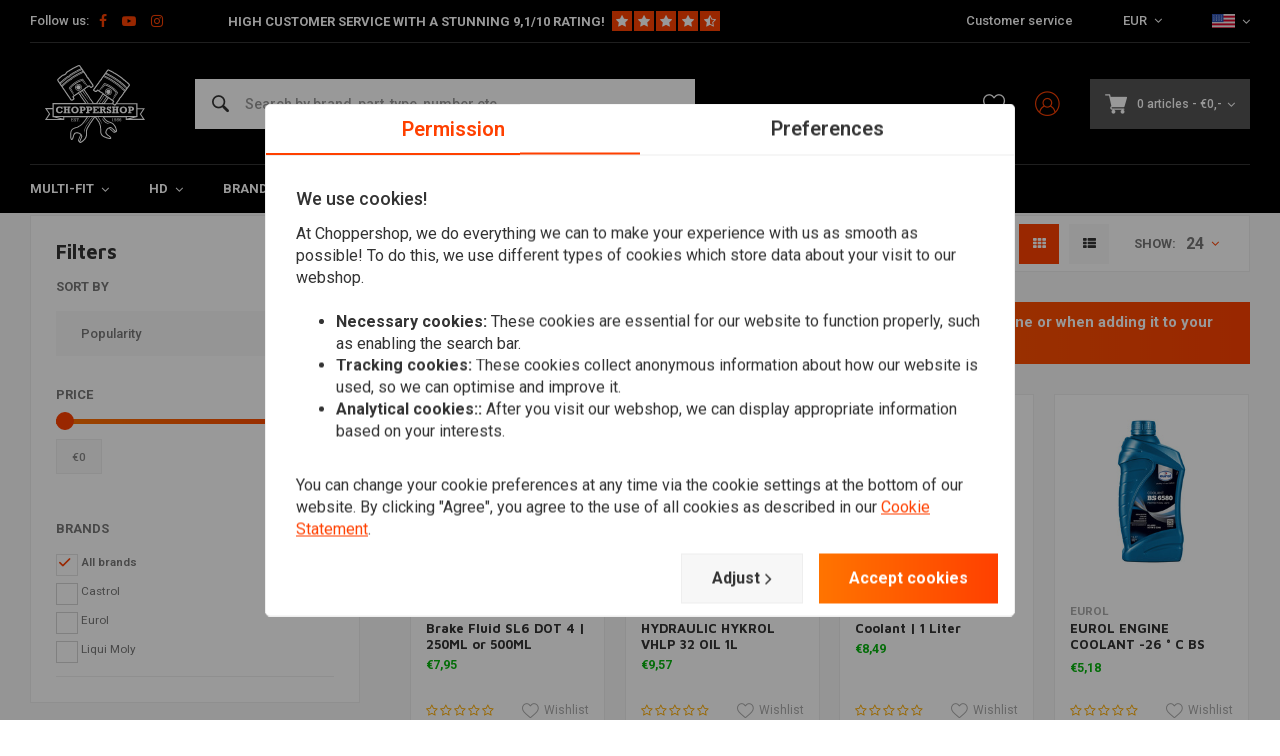

--- FILE ---
content_type: text/html;charset=utf-8
request_url: https://www.choppershop.com/en/the-garage/service-products-fluids/liquids/
body_size: 55122
content:
<!DOCTYPE html>
<html lang="en">
  
      	    
  <head>
  



    
  <meta charset="utf-8"/>
  <meta name="viewport" content="width=device-width, initial-scale=1.0">
  <meta http-equiv="X-UA-Compatible" content="IE=edge,chrome=1">
  
          
            <title>Liquids - ChopperShop.com</title>
                <meta name="description" content="In this category you will find different types of fluids that you need for your engine or when adding it to your engine." />
        
    
  		<meta charset="utf-8"/>
<!-- [START] 'blocks/head.rain' -->
<!--

  (c) 2008-2026 Lightspeed Netherlands B.V.
  http://www.lightspeedhq.com
  Generated: 17-01-2026 @ 14:31:55

-->
<link rel="canonical" href="https://www.choppershop.com/en/the-garage/service-products-fluids/liquids/"/>
<link rel="alternate" href="https://www.choppershop.com/en/index.rss" type="application/rss+xml" title="New products"/>
<meta name="robots" content="noodp,noydir"/>
<meta name="google-site-verification" content="LexS71RAIFLdkvdVnB0UR4z5AbFXUKegUHRo42X70II"/>
<meta name="google-site-verification" content="nhaUTLzUwkPds_1CzprTp18aOGMdF-n-lUKMIbQ_itc"/>
<meta name="google-site-verification" content="yUZGyuoBhh_O2QlXeJlp2k7ny5A8M4V_9Cp_izrhv7g"/>
<meta property="og:url" content="https://www.choppershop.com/en/the-garage/service-products-fluids/liquids/?source=facebook"/>
<meta property="og:site_name" content="ChopperShop.com"/>
<meta property="og:title" content="Liquids"/>
<meta property="og:description" content="In this category you will find different types of fluids that you need for your engine or when adding it to your engine."/>
<script>
</script><!-- BOF Google Code for Motorcycles United BV - Added by GMU - https://gmu.online/ -->
<!-- Global site tag (gtag.js) - Google Ads: "AW-788977545"-->
<script async src="https://www.googletagmanager.com/gtag/js?id=AW-788977545"></script>
<script>
    window.dataLayer = window.dataLayer || [];
    function gtag(){dataLayer.push(arguments);}
    gtag('js', new Date());

    gtag('config', "AW-788977545");
</script>
<!-- EOF Google Code for Motorcycles United BV - Added by GMU - https://gmu.online/ -->
<script>
</script>
<!--[if lt IE 9]>
<script src="https://cdn.webshopapp.com/assets/html5shiv.js?2025-02-20"></script>
<![endif]-->
<!-- [END] 'blocks/head.rain' -->
      <meta property="og:description" content="In this category you will find different types of fluids that you need for your engine or when adding it to your engine."/>
    
      
 
  <script>
  // Define dataLayer and the gtag function.
  window.dataLayer = window.dataLayer || [];
  function gtag(){dataLayer.push(arguments);}

  if (localStorage.getItem('consentMode') === null) {
    gtag('consent', 'default', {
      'ad_storage': 'denied', // marketing
      'ad_user_data': 'denied', // marketing
      'ad_personalization': 'denied', // persoonlijk
      'analytics_storage': 'denied', // analytics
      'functionality_storage': 'denied', // functioneel
      'personalization_storage': 'denied', // persoonlijk
      'security_storage': 'denied' // functioneel
    });
  } else {
    gtag('consent', 'default', JSON.parse(localStorage.getItem('consentMode')));
  }
  </script>


   
  
<!-- Google Tag Manager -->
<script>
(function(w,d,s,l,i){w[l]=w[l]||[];w[l].push({'gtm.start':
new Date().getTime(),event:'gtm.js'});var f=d.getElementsByTagName(s)[0],
j=d.createElement(s),dl=l!='dataLayer'?'&l='+l:'';j.async=true;j.src=
'https://www.googletagmanager.com/gtm.js?id='+i+dl;f.parentNode.insertBefore(j,f);
})(window,document,'script','dataLayer','GTM-M8SKP63');</script>
<!-- End Google Tag Manager -->
  
  
  <meta name="keywords" content="Liquids, Choppershop.com is your partner for custom motorcycle parts, cool clothing and DIY material. We offer brands like Biltwell, Rolands Sands, Lowbrow, DNA, our own label and many more." />
  <meta name="apple-mobile-web-app-capable" content="yes">
  <meta name="apple-mobile-web-app-status-bar-style" content="black">
  <meta property="fb:app_id" content="966242223397117"/>
  <meta name="theme-color" content="#000000" />
  <meta name="pagespeed" content="https://www.erwinhofman.com/">
  
     <meta name="facebook-domain-verification" content="lz7y0gbaz5g2gqclvpk0gxyz754dol" />
      <meta name="trustpilot-one-time-domain-verification-id" content="bccefca9-8de8-4e9b-98f7-ecddb3817ae8"/>
    <script type="text/javascript"> (function(c,l,a,r,i,t,y){ c[a]=c[a]||function(){(c[a].q=c[a].q||[]).push(arguments)}; t=l.createElement(r);t.async=1;t.src="https://www.clarity.ms/tag/"+i; y=l.getElementsByTagName(r)[0];y.parentNode.insertBefore(t,y); })(window, document, "clarity", "script", "mr6x2ihh04"); </script>
    
  
                                                                          
          
  
      <link rel="alternate" hreflang="nl" href="https://www.choppershop.com/nl/go/category/10282634/"></link>
      <link rel="alternate" hreflang="de" href="https://www.choppershop.com/de/go/category/10282634/"></link>
      <link rel="alternate" hreflang="en" href="https://www.choppershop.com/en/go/category/10282634/"></link>
      <link rel="alternate" hreflang="fr" href="https://www.choppershop.com/fr/go/category/10282634/"></link>
  
  <link rel="shortcut icon" href="https://cdn.webshopapp.com/shops/71199/themes/155429/assets/favicon.ico?20251231143123" type="image/x-icon" />
  <link rel="preconnect" href="https://fonts.gstatic.com" crossorigin />
  <link rel="preload" as="style" href="https://fonts.googleapis.com/css?family=Roboto:300,400,500,600,700,800,900%7CMaven%20Pro:300,400,500,600,700,800,900&display=swap" />
  <link rel="stylesheet" href="https://fonts.googleapis.com/css?family=Roboto:300,400,500,600,700,800,900%7CMaven%20Pro:300,400,500,600,700,800,900&display=swap" media="print" onload="this.media='all'" />  
  
  <link rel="preload" href="https://cdn.webshopapp.com/shops/71199/themes/155429/assets/css-bootstrap.css?2026010210011020201223150452" as="style">
  <link rel="preload" href="https://cdn.webshopapp.com/shops/71199/themes/155429/assets/semantic.css?2026010210011020201223150452" as="style">
  <link rel="preload" href="https://cdn.webshopapp.com/assets/gui-2-0.css?2025-02-20" as="style">
  <link rel="preload" href="https://cdn.webshopapp.com/assets/gui-responsive-2-0.css?2025-02-20" as="style">

  <link rel="stylesheet" href="https://cdn.webshopapp.com/shops/71199/themes/155429/assets/css-bootstrap.css?2026010210011020201223150452" />
  <link rel="stylesheet" href="https://cdn.webshopapp.com/shops/71199/themes/155429/assets/semantic.css?2026010210011020201223150452" />
  <link rel="stylesheet" href="https://cdn.webshopapp.com/assets/gui-2-0.css?2025-02-20" />
  <link rel="stylesheet" href="https://cdn.webshopapp.com/assets/gui-responsive-2-0.css?2025-02-20" />
    
  <link rel="preload" href="https://cdn.webshopapp.com/shops/71199/themes/155429/assets/style-min-2.css?2026010210011020201223150452?1768656715" as="style">
  <link rel="stylesheet" href="https://cdn.webshopapp.com/shops/71199/themes/155429/assets/style-min-2.css?2026010210011020201223150452?1768656715"  />

  <link rel="preload" href="https://cdn.webshopapp.com/shops/71199/themes/155429/assets/settings.css?2026010210011020201223150452?23092024" as="style" onload="this.onload=null;this.rel='stylesheet'">
  <noscript><link rel="stylesheet" href="https://cdn.webshopapp.com/shops/71199/themes/155429/assets/settings.css?2026010210011020201223150452?23092024"></noscript>

  <link rel="preload" href="https://cdn.webshopapp.com/shops/71199/themes/155429/assets/custom.css?202601021001102020122315045220220602" as="style" onload="this.onload=null;this.rel='stylesheet'">
  <noscript><link rel="stylesheet" href="https://cdn.webshopapp.com/shops/71199/themes/155429/assets/custom.css?202601021001102020122315045220220602"></noscript>

  <link rel="preload" href="https://cdn.webshopapp.com/shops/71199/themes/155429/assets/shopmonkey.css?2026010210011020201223150452?1768656715" as="style" onload="this.onload=null;this.rel='stylesheet'">
  <noscript><link rel="stylesheet" href="https://cdn.webshopapp.com/shops/71199/themes/155429/assets/shopmonkey.css?2026010210011020201223150452?1768656715"></noscript>

  <link rel="preload" href="https://cdn.webshopapp.com/shops/71199/themes/155429/assets/header-2025.css?2026010210011020201223150452?1768656715" as="style" onload="this.onload=null;this.rel='stylesheet'">
  <noscript><link rel="stylesheet" href="https://cdn.webshopapp.com/shops/71199/themes/155429/assets/header-2025.css?2026010210011020201223150452?1768656715"></noscript>

  <link rel="preload" href="https://cdn.webshopapp.com/shops/71199/themes/155429/assets/sm-account.css?2026010210011020201223150452?1768656715" as="style" onload="this.onload=null;this.rel='stylesheet'">
  <noscript><link rel="stylesheet" href="https://cdn.webshopapp.com/shops/71199/themes/155429/assets/sm-account.css?2026010210011020201223150452?1768656715"></noscript>

  <link rel="preload" href="https://cdn.webshopapp.com/shops/71199/themes/155429/assets/productpage-2025.css?2026010210011020201223150452?1768656715" as="style" onload="this.onload=null;this.rel='stylesheet'">
  <noscript><link rel="stylesheet" href="https://cdn.webshopapp.com/shops/71199/themes/155429/assets/productpage-2025.css?2026010210011020201223150452?1768656715"></noscript>

  <link rel="preload" href="https://unpkg.com/boxicons@2.1.4/css/boxicons.min.css" as="style" onload="this.onload=null;this.rel='stylesheet'">
  <noscript><link href="https://unpkg.com/boxicons@2.1.4/css/boxicons.min.css" rel="stylesheet"></noscript>

  <link rel="preload" href="https://cdn.webshopapp.com/shops/71199/themes/155429/assets/css-vendor.css?2026010210011020201223150452?20220602-8" as="style" onload="this.onload=null;this.rel='stylesheet'">
  <noscript><link rel="stylesheet" href="https://cdn.webshopapp.com/shops/71199/themes/155429/assets/css-vendor.css?2026010210011020201223150452?20220602-8"></noscript>

  <link rel="preload" href="https://cdn.webshopapp.com/shops/71199/themes/155429/assets/font-awesome-min.css?2026010210011020201223150452" as="style" onload="this.onload=null;this.rel='stylesheet'">
  <noscript><link rel="stylesheet" href="https://cdn.webshopapp.com/shops/71199/themes/155429/assets/font-awesome-min.css?2026010210011020201223150452"></noscript>
  
  
  
    
    
  
    
    
</head>  
        	    
  <body class="dev shop-71199 has-float-header"><!-- Google Tag Manager (noscript) --><noscript><iframe src="https://www.googletagmanager.com/ns.html?id=GTM-M8SKP63"
height="0" width="0" style="display:none;visibility:hidden"></iframe></noscript><!-- End Google Tag Manager (noscript) --><div class="mobile-menu-overlay menu "></div><div class="mobile-menu cart hidden-lg "><div class="mobile-menu-inner"><ul class="sub-menu"><li><a class="accent-color" href="https://www.choppershop.com/en/account/"><i class="icon icon-account-alt before"></i>Login/Account</a></li></ul><ul class="main-links"><li class=""><a class="normal-link " href="https://www.choppershop.com/en/multi-fit/">Multi-fit</a><span class="more-cats"><i class="fa fa-angle-right"></i></span><ul class=""><li class=""><noscript><img src="https://cdn.webshopapp.com/shops/71199/files/214805984/100x100x2/bars-equipment.jpg" alt="Bars &amp; Equipment"  width="90" height="90" /></noscript><a class="normal-link" href="https://www.choppershop.com/en/multi-fit/bars-equipment/">Bars &amp; Equipment</a><span class="more-cats"><i class="fa fa-angle-right"></i></span><ul class=""><li class=""><a class="normal-link" href="https://www.choppershop.com/en/multi-fit/bars-equipment/grips/">Grips</a></li><li class=""><a class="normal-link" href="https://www.choppershop.com/en/multi-fit/bars-equipment/handlebars/">Handlebars</a></li><li class=""><a class="normal-link" href="https://www.choppershop.com/en/multi-fit/bars-equipment/twistgrips/">Twistgrips</a></li><li class=""><a class="normal-link" href="https://www.choppershop.com/en/multi-fit/bars-equipment/switches-controls/">Switches &amp; Controls</a></li><li class=""><a class="normal-link" href="https://www.choppershop.com/en/multi-fit/bars-equipment/risers/">Risers</a></li><li class=""><a class="normal-link" href="https://www.choppershop.com/en/multi-fit/bars-equipment/brake-clutch/">Brake / Clutch</a></li><li class=""><a class="normal-link" href="https://www.choppershop.com/en/multi-fit/bars-equipment/cable/">Cable </a></li><li class=""><a class="normal-link" href="https://www.choppershop.com/en/multi-fit/bars-equipment/ape-hanger-kits/">Ape Hanger Kits</a></li><li class=""><a class="normal-link" href="https://www.choppershop.com/en/multi-fit/bars-equipment/miscellaneous-bars-equipment/">Miscellaneous Bars &amp; Equipment</a></li></ul></li><li class=""><noscript><img src="https://cdn.webshopapp.com/shops/71199/files/243947600/100x100x2/lighting.jpg" alt="Lighting"  width="90" height="90" /></noscript><a class="normal-link" href="https://www.choppershop.com/en/multi-fit/lighting/">Lighting</a><span class="more-cats"><i class="fa fa-angle-right"></i></span><ul class=""><li class=""><a class="normal-link" href="https://www.choppershop.com/en/multi-fit/lighting/indicator-lights/">Indicator Lights</a></li><li class=""><a class="normal-link" href="https://www.choppershop.com/en/multi-fit/lighting/headlight/">Headlight</a></li><li class=""><a class="normal-link" href="https://www.choppershop.com/en/multi-fit/lighting/taillight/">Taillight</a></li><li class=""><a class="normal-link" href="https://www.choppershop.com/en/multi-fit/lighting/turn-signal-indicators/">Turn Signal Indicators</a></li><li class=""><a class="normal-link" href="https://www.choppershop.com/en/multi-fit/lighting/brackets/">Brackets</a></li><li class=""><a class="normal-link" href="https://www.choppershop.com/en/multi-fit/lighting/license-plate-light/">License plate light</a></li><li class=""><a class="normal-link" href="https://www.choppershop.com/en/multi-fit/lighting/miscellaneous-lighting/">Miscellaneous Lighting</a></li></ul></li><li class=""><noscript><img src="https://cdn.webshopapp.com/shops/71199/files/300846804/100x100x2/seats-more.jpg" alt="Seats &amp; More"  width="90" height="90" /></noscript><a class="normal-link" href="https://www.choppershop.com/en/multi-fit/seats-more/">Seats &amp; More</a><span class="more-cats"><i class="fa fa-angle-right"></i></span><ul class=""><li class=""><a class="normal-link" href="https://www.choppershop.com/en/multi-fit/seats-more/diy-seat-parts/">DIY Seat Parts</a></li><li class=""><a class="normal-link" href="https://www.choppershop.com/en/multi-fit/seats-more/bobber-seats/">Bobber Seats</a></li><li class=""><a class="normal-link" href="https://www.choppershop.com/en/multi-fit/seats-more/tracker/">Tracker</a></li><li class=""><a class="normal-link" href="https://www.choppershop.com/en/multi-fit/seats-more/fully-upholstered/">Fully Upholstered</a></li><li class=""><a class="normal-link" href="https://www.choppershop.com/en/multi-fit/seats-more/pillion-pads/">Pillion Pads</a></li><li class=""><a class="normal-link" href="https://www.choppershop.com/en/multi-fit/seats-more/twin-seats/">Twin Seats</a></li><li class=""><a class="normal-link" href="https://www.choppershop.com/en/multi-fit/seats-more/seats-miscellaneous/">Seats Miscellaneous</a></li></ul></li><li class=""><noscript><img src="https://cdn.webshopapp.com/shops/71199/files/313836077/100x100x2/exhaust-more.jpg" alt="Exhaust &amp; More"  width="90" height="90" /></noscript><a class="normal-link" href="https://www.choppershop.com/en/multi-fit/exhaust-more/">Exhaust &amp; More</a><span class="more-cats"><i class="fa fa-angle-right"></i></span><ul class=""><li class=""><a class="normal-link" href="https://www.choppershop.com/en/multi-fit/exhaust-more/mufflers/">Mufflers</a></li><li class=""><a class="normal-link" href="https://www.choppershop.com/en/multi-fit/exhaust-more/db-killers/">dB-Killers</a></li><li class=""><a class="normal-link" href="https://www.choppershop.com/en/multi-fit/exhaust-more/exhaust-wrap/">Exhaust Wrap</a></li><li class=""><a class="normal-link" href="https://www.choppershop.com/en/multi-fit/exhaust-more/miscellaneous/">Miscellaneous</a></li><li class=""><a class="normal-link" href="https://www.choppershop.com/en/multi-fit/exhaust-more/tips/">Tips</a></li></ul></li><li class=""><noscript><img src="https://cdn.webshopapp.com/shops/71199/files/244053227/100x100x2/mirror.jpg" alt="Mirror"  width="90" height="90" /></noscript><a class="normal-link" href="https://www.choppershop.com/en/multi-fit/mirror/">Mirror</a></li><li class=""><noscript><img src="https://cdn.webshopapp.com/shops/71199/files/243945587/100x100x2/meters.jpg" alt="Meters"  width="90" height="90" /></noscript><a class="normal-link" href="https://www.choppershop.com/en/multi-fit/meters/">Meters</a><span class="more-cats"><i class="fa fa-angle-right"></i></span><ul class=""><li class=""><a class="normal-link" href="https://www.choppershop.com/en/multi-fit/meters/digital/">Digital</a></li><li class=""><a class="normal-link" href="https://www.choppershop.com/en/multi-fit/meters/mechanical/">Mechanical</a></li><li class=""><a class="normal-link" href="https://www.choppershop.com/en/multi-fit/meters/sensor/">Sensor</a></li><li class=""><a class="normal-link" href="https://www.choppershop.com/en/multi-fit/meters/accessories/">Accessories</a></li><li class=""><a class="normal-link" href="https://www.choppershop.com/en/multi-fit/meters/miscellaneous-gauges/">Miscellaneous Gauges</a></li></ul></li><li class=""><noscript><img src="https://cdn.webshopapp.com/shops/71199/files/314215575/100x100x2/electra.jpg" alt="Electra"  width="90" height="90" /></noscript><a class="normal-link" href="https://www.choppershop.com/en/multi-fit/electra/">Electra</a><span class="more-cats"><i class="fa fa-angle-right"></i></span><ul class=""><li class=""><a class="normal-link" href="https://www.choppershop.com/en/multi-fit/electra/relays-resistors/">Relays / Resistors</a></li><li class=""><a class="normal-link" href="https://www.choppershop.com/en/multi-fit/electra/batteries/">Batteries</a></li><li class=""><a class="normal-link" href="https://www.choppershop.com/en/multi-fit/electra/ignition-switch/">Ignition Switch</a></li><li class=""><a class="normal-link" href="https://www.choppershop.com/en/multi-fit/electra/control-boxes/">Control Boxes</a></li><li class=""><a class="normal-link" href="https://www.choppershop.com/en/multi-fit/electra/alarm/">Alarm</a></li><li class=""><a class="normal-link" href="https://www.choppershop.com/en/multi-fit/electra/horns/">Horns</a></li><li class=""><a class="normal-link" href="https://www.choppershop.com/en/multi-fit/electra/navigation-accessory/">Navigation &amp; Accessory</a></li><li class=""><a class="normal-link" href="https://www.choppershop.com/en/multi-fit/electra/battery-chargers/">Battery chargers</a></li></ul></li><li class=""><noscript><img src="https://cdn.webshopapp.com/shops/71199/files/314215674/100x100x2/tanks-more.jpg" alt="Tanks &amp; More"  width="90" height="90" /></noscript><a class="normal-link" href="https://www.choppershop.com/en/multi-fit/tanks-more/">Tanks &amp; More</a><span class="more-cats"><i class="fa fa-angle-right"></i></span><ul class=""><li class=""><a class="normal-link" href="https://www.choppershop.com/en/multi-fit/tanks-more/tanks/">Tanks</a></li><li class=""><a class="normal-link" href="https://www.choppershop.com/en/multi-fit/tanks-more/fuel-cap/">Fuel cap</a></li><li class=""><a class="normal-link" href="https://www.choppershop.com/en/multi-fit/tanks-more/fuel-lines/">Fuel lines</a></li><li class=""><a class="normal-link" href="https://www.choppershop.com/en/multi-fit/tanks-more/petrol-filter/">Petrol filter</a></li><li class=""><a class="normal-link" href="https://www.choppershop.com/en/multi-fit/tanks-more/fuel-tap/">Fuel tap</a></li><li class=""><a class="normal-link" href="https://www.choppershop.com/en/multi-fit/tanks-more/diy-fuel-tank-parts/">DIY Fuel Tank Parts</a></li><li class=""><a class="normal-link" href="https://www.choppershop.com/en/multi-fit/tanks-more/fuel-tank-treatments/">Fuel Tank Treatments</a></li></ul></li><li class=""><noscript><img src="https://cdn.webshopapp.com/shops/71199/files/95351378/100x100x2/fenders.jpg" alt="Fenders"  width="90" height="90" /></noscript><a class="normal-link" href="https://www.choppershop.com/en/multi-fit/fenders/">Fenders</a><span class="more-cats"><i class="fa fa-angle-right"></i></span><ul class=""><li class=""><a class="normal-link" href="https://www.choppershop.com/en/multi-fit/fenders/front-fender/">Front Fender</a></li><li class=""><a class="normal-link" href="https://www.choppershop.com/en/multi-fit/fenders/rear-fender/">Rear Fender</a></li><li class=""><a class="normal-link" href="https://www.choppershop.com/en/multi-fit/fenders/fender-struts/">Fender Struts</a></li><li class=""><a class="normal-link" href="https://www.choppershop.com/en/multi-fit/fenders/fender-base/">Fender Base</a></li></ul></li><li class=""><noscript><img src="https://cdn.webshopapp.com/shops/71199/files/300847374/100x100x2/parts-screens.jpg" alt="Parts &amp; Screens"  width="90" height="90" /></noscript><a class="normal-link" href="https://www.choppershop.com/en/multi-fit/parts-screens/">Parts &amp; Screens</a><span class="more-cats"><i class="fa fa-angle-right"></i></span><ul class=""><li class=""><a class="normal-link" href="https://www.choppershop.com/en/multi-fit/parts-screens/fairings/">Fairings</a></li><li class=""><a class="normal-link" href="https://www.choppershop.com/en/multi-fit/parts-screens/screens/">Screens</a></li></ul></li><li class=""><noscript><img src="https://cdn.webshopapp.com/shops/71199/files/300845715/100x100x2/brackets-sissy-bars.jpg" alt="Brackets &amp; Sissy Bars"  width="90" height="90" /></noscript><a class="normal-link" href="https://www.choppershop.com/en/multi-fit/brackets-sissy-bars/">Brackets &amp; Sissy Bars</a><span class="more-cats"><i class="fa fa-angle-right"></i></span><ul class=""><li class=""><a class="normal-link" href="https://www.choppershop.com/en/multi-fit/brackets-sissy-bars/sissy-bar/">Sissy Bar</a></li><li class=""><a class="normal-link" href="https://www.choppershop.com/en/multi-fit/brackets-sissy-bars/side-mounts/">Side Mounts</a></li><li class=""><a class="normal-link" href="https://www.choppershop.com/en/multi-fit/brackets-sissy-bars/crash-bars/">Crash Bars</a></li><li class=""><a class="normal-link" href="https://www.choppershop.com/en/multi-fit/brackets-sissy-bars/luggage-racks/">Luggage Racks</a></li></ul></li><li class=""><noscript><img src="https://cdn.webshopapp.com/shops/71199/files/262243148/100x100x2/saddlebags-toolrolls.jpg" alt="Saddlebags &amp; Toolrolls"  width="90" height="90" /></noscript><a class="normal-link" href="https://www.choppershop.com/en/multi-fit/saddlebags-toolrolls/">Saddlebags &amp; Toolrolls</a><span class="more-cats"><i class="fa fa-angle-right"></i></span><ul class=""><li class=""><a class="normal-link" href="https://www.choppershop.com/en/multi-fit/saddlebags-toolrolls/saddle-bags-toolrolls/">Saddle Bags &amp; Toolrolls</a></li><li class=""><a class="normal-link" href="https://www.choppershop.com/en/multi-fit/saddlebags-toolrolls/saddlebag-supports/">Saddlebag Supports</a></li></ul></li><li class=""><noscript><img src="https://cdn.webshopapp.com/shops/71199/files/300846366/100x100x2/suspension.jpg" alt="Suspension"  width="90" height="90" /></noscript><a class="normal-link" href="https://www.choppershop.com/en/multi-fit/suspension/">Suspension</a><span class="more-cats"><i class="fa fa-angle-right"></i></span><ul class=""><li class=""><a class="normal-link" href="https://www.choppershop.com/en/multi-fit/suspension/shocks/">Shocks</a></li><li class=""><a class="normal-link" href="https://www.choppershop.com/en/multi-fit/suspension/fork-boots/">Fork Boots</a></li><li class=""><a class="normal-link" href="https://www.choppershop.com/en/multi-fit/suspension/struts/">Struts</a></li><li class=""><a class="normal-link" href="https://www.choppershop.com/en/multi-fit/suspension/fork-covers-shrouds/">Fork Covers / Shrouds</a></li><li class=""><a class="normal-link" href="https://www.choppershop.com/en/multi-fit/suspension/braces/">Braces</a></li></ul></li><li class=""><noscript><img src="https://cdn.webshopapp.com/shops/71199/files/244007423/100x100x2/rearsets-forward-controls.jpg" alt="Rearsets / Forward Controls"  width="90" height="90" /></noscript><a class="normal-link" href="https://www.choppershop.com/en/multi-fit/rearsets-forward-controls/">Rearsets / Forward Controls</a><span class="more-cats"><i class="fa fa-angle-right"></i></span><ul class=""><li class=""><a class="normal-link" href="https://www.choppershop.com/en/multi-fit/rearsets-forward-controls/kickstart/">Kickstart</a></li><li class=""><a class="normal-link" href="https://www.choppershop.com/en/multi-fit/rearsets-forward-controls/forward-controls/">Forward Controls</a></li><li class=""><a class="normal-link" href="https://www.choppershop.com/en/multi-fit/rearsets-forward-controls/pegs-pedals-linkage/">Pegs / Pedals / Linkage</a></li><li class=""><a class="normal-link" href="https://www.choppershop.com/en/multi-fit/rearsets-forward-controls/rearsets/">Rearsets </a></li><li class=""><a class="normal-link" href="https://www.choppershop.com/en/multi-fit/rearsets-forward-controls/switch-button/">Switch button</a></li></ul></li><li class=""><noscript><img src="https://cdn.webshopapp.com/shops/71199/files/243941504/100x100x2/filters.jpg" alt="Filters"  width="90" height="90" /></noscript><a class="normal-link" href="https://www.choppershop.com/en/multi-fit/filters/">Filters</a><span class="more-cats"><i class="fa fa-angle-right"></i></span><ul class=""><li class=""><a class="normal-link" href="https://www.choppershop.com/en/multi-fit/filters/power-filter/">Power Filter</a></li><li class=""><a class="normal-link" href="https://www.choppershop.com/en/multi-fit/filters/carter-engine/">Carter / Engine</a></li><li class=""><a class="normal-link" href="https://www.choppershop.com/en/multi-fit/filters/velocity-stacks/">Velocity Stacks</a></li></ul></li></ul></li><li class=""><a class="normal-link " href="https://www.choppershop.com/en/hd/">HD</a><span class="more-cats"><i class="fa fa-angle-right"></i></span><ul class=""><li class=""><noscript><img src="https://cdn.webshopapp.com/shops/71199/files/324626874/100x100x2/harley-maintenance.jpg" alt="Harley maintenance"  width="90" height="90" /></noscript><a class="normal-link" href="https://www.choppershop.com/en/hd/harley-maintenance/">Harley maintenance</a><span class="more-cats"><i class="fa fa-angle-right"></i></span><ul class=""><li class=""><a class="normal-link" href="https://www.choppershop.com/en/hd/harley-maintenance/workshop-manuals-harley/">Workshop manuals Harley</a></li><li class=""><a class="normal-link" href="https://www.choppershop.com/en/hd/harley-maintenance/service-kits/">Service kits</a></li><li class=""><a class="normal-link" href="https://www.choppershop.com/en/hd/harley-maintenance/oil-filter/">Oil filter</a></li><li class=""><a class="normal-link" href="https://www.choppershop.com/en/hd/harley-maintenance/batteries-for-harley-davidson/">Batteries for Harley Davidson</a></li><li class=""><a class="normal-link" href="https://www.choppershop.com/en/hd/harley-maintenance/ignition-parts-harley/">Ignition Parts Harley</a></li><li class=""><a class="normal-link" href="https://www.choppershop.com/en/hd/harley-maintenance/brake-parts/">Brake parts</a></li><li class=""><a class="normal-link" href="https://www.choppershop.com/en/hd/harley-maintenance/gaskets/">Gaskets</a></li><li class=""><a class="normal-link" href="https://www.choppershop.com/en/hd/harley-maintenance/lucas-oil/">Lucas Oil</a></li><li class=""><a class="normal-link" href="https://www.choppershop.com/en/hd/harley-maintenance/line-cable/">Line &amp; Cable</a></li><li class=""><a class="normal-link" href="https://www.choppershop.com/en/hd/harley-maintenance/bearings/">Bearings</a></li><li class=""><a class="normal-link" href="https://www.choppershop.com/en/hd/harley-maintenance/seals/">Seals</a></li><li class=""><a class="normal-link" href="https://www.choppershop.com/en/hd/harley-maintenance/carburetor-and-accessories/">Carburetor and accessories</a></li><li class=""><a class="normal-link" href="https://www.choppershop.com/en/hd/harley-maintenance/technical-engine-parts-for-harley/">Technical Engine Parts for Harley</a></li><li class=""><a class="normal-link" href="https://www.choppershop.com/en/hd/harley-maintenance/valve-and-pushrod-parts/">Valve and Pushrod Parts</a></li><li class=""><a class="normal-link" href="https://www.choppershop.com/en/hd/harley-maintenance/clutch/">Clutch</a></li><li class=""><a class="normal-link" href="https://www.choppershop.com/en/hd/harley-maintenance/drive-belt/">Drive belt</a></li><li class=""><a class="normal-link" href="https://www.choppershop.com/en/hd/harley-maintenance/cam-lifter-rocker-parts/">Cam / Lifter &amp; Rocker Parts</a></li><li class=""><a class="normal-link" href="https://www.choppershop.com/en/hd/harley-maintenance/hd-front-fork-maintenance-parts/">HD Front fork Maintenance parts</a></li><li class=""><a class="normal-link" href="https://www.choppershop.com/en/hd/harley-maintenance/starter-engines-parts-for-harley/">Starter Engines &amp; Parts for Harley</a></li><li class=""><a class="normal-link" href="https://www.choppershop.com/en/hd/harley-maintenance/wheel-pulleys-for-harley/">Wheel Pulleys for Harley</a></li><li class=""><a class="normal-link" href="https://www.choppershop.com/en/hd/harley-maintenance/fuel-injectors-for-harley/">Fuel Injectors for Harley</a></li></ul></li><li class=""><noscript><img src="https://cdn.webshopapp.com/shops/71199/files/287987850/100x100x2/harley-exhaust-mufflers.jpg" alt="Harley Exhaust &amp; Mufflers"  width="90" height="90" /></noscript><a class="normal-link" href="https://www.choppershop.com/en/hd/harley-exhaust-mufflers/">Harley Exhaust &amp; Mufflers</a><span class="more-cats"><i class="fa fa-angle-right"></i></span><ul class=""><li class=""><a class="normal-link" href="https://www.choppershop.com/en/hd/harley-exhaust-mufflers/slip-ons-mufflers-for-harley/">Slip-ons / Mufflers for Harley</a></li><li class=""><a class="normal-link" href="https://www.choppershop.com/en/hd/harley-exhaust-mufflers/exhaust-systems/">Exhaust systems</a></li><li class=""><a class="normal-link" href="https://www.choppershop.com/en/hd/harley-exhaust-mufflers/exhaust-and-exhaust-parts/">Exhaust and Exhaust parts</a></li><li class=""><a class="normal-link" href="https://www.choppershop.com/en/hd/harley-exhaust-mufflers/vance-hines-fuelpak-for-harley/">Vance &amp; Hines FUELPAK for Harley</a></li></ul></li><li class=""><noscript><img src="https://cdn.webshopapp.com/shops/71199/files/319875390/100x100x2/handlebars-accessories.jpg" alt="Handlebars &amp; accessories"  width="90" height="90" /></noscript><a class="normal-link" href="https://www.choppershop.com/en/hd/handlebars-accessories/">Handlebars &amp; accessories</a><span class="more-cats"><i class="fa fa-angle-right"></i></span><ul class=""><li class=""><a class="normal-link" href="https://www.choppershop.com/en/hd/handlebars-accessories/handlebars-harley/">Handlebars Harley</a></li><li class=""><a class="normal-link" href="https://www.choppershop.com/en/hd/handlebars-accessories/risers-harley/">Risers Harley</a></li><li class=""><a class="normal-link" href="https://www.choppershop.com/en/hd/handlebars-accessories/throttle-assembly-harley/">Throttle Assembly Harley</a></li><li class=""><a class="normal-link" href="https://www.choppershop.com/en/hd/handlebars-accessories/brake-clutch/">Brake / Clutch </a></li><li class=""><a class="normal-link" href="https://www.choppershop.com/en/hd/handlebars-accessories/miscellaneous/">Miscellaneous</a></li><li class=""><a class="normal-link" href="https://www.choppershop.com/en/hd/handlebars-accessories/custom-throttle-clamp/">Custom Throttle Clamp</a></li><li class=""><a class="normal-link" href="https://www.choppershop.com/en/hd/handlebars-accessories/harley-gauges/">Harley Gauges</a></li></ul></li><li class=""><noscript><img src="https://cdn.webshopapp.com/shops/71199/files/320006875/100x100x2/harley-lighting-electrics.jpg" alt="Harley Lighting &amp; Electrics"  width="90" height="90" /></noscript><a class="normal-link" href="https://www.choppershop.com/en/hd/harley-lighting-electrics/">Harley Lighting &amp; Electrics</a><span class="more-cats"><i class="fa fa-angle-right"></i></span><ul class=""><li class=""><a class="normal-link" href="https://www.choppershop.com/en/hd/harley-lighting-electrics/tuning-electronics/">Tuning &amp; electronics</a></li><li class=""><a class="normal-link" href="https://www.choppershop.com/en/hd/harley-lighting-electrics/speedo-mounts/">Speedo Mounts</a></li><li class=""><a class="normal-link" href="https://www.choppershop.com/en/hd/harley-lighting-electrics/turn-signals-harley/">Turn signals Harley</a></li><li class=""><a class="normal-link" href="https://www.choppershop.com/en/hd/harley-lighting-electrics/harley-rear-lights/">Harley rear lights</a></li><li class=""><a class="normal-link" href="https://www.choppershop.com/en/hd/harley-lighting-electrics/headlights-harley/">Headlights Harley</a></li><li class=""><a class="normal-link" href="https://www.choppershop.com/en/hd/harley-lighting-electrics/spotlamp-mounting-bar/">Spotlamp mounting bar</a></li><li class=""><a class="normal-link" href="https://www.choppershop.com/en/hd/harley-lighting-electrics/ignition-injection/">Ignition &amp; Injection</a></li></ul></li><li class=""><noscript><img src="https://cdn.webshopapp.com/shops/71199/files/317372802/100x100x2/seats-sissy-bars-and-montage-kits.jpg" alt="Seats, Sissy Bars  and montage kits"  width="90" height="90" /></noscript><a class="normal-link" href="https://www.choppershop.com/en/hd/seats-sissy-bars-and-montage-kits/">Seats, Sissy Bars  and montage kits</a><span class="more-cats"><i class="fa fa-angle-right"></i></span><ul class=""><li class=""><a class="normal-link" href="https://www.choppershop.com/en/hd/seats-sissy-bars-and-montage-kits/seats/">Seats</a></li><li class=""><a class="normal-link" href="https://www.choppershop.com/en/hd/seats-sissy-bars-and-montage-kits/saddle-bags-racks/">Saddle Bags / Racks</a></li><li class=""><a class="normal-link" href="https://www.choppershop.com/en/hd/seats-sissy-bars-and-montage-kits/sissy-bars/">Sissy Bars</a></li><li class=""><a class="normal-link" href="https://www.choppershop.com/en/hd/seats-sissy-bars-and-montage-kits/mounting-kits/">Mounting kits </a></li></ul></li><li class=""><noscript><img src="https://cdn.webshopapp.com/shops/71199/files/262141496/100x100x2/tanks-accessories.jpg" alt="Tanks &amp; accessories"  width="90" height="90" /></noscript><a class="normal-link" href="https://www.choppershop.com/en/hd/tanks-accessories/">Tanks &amp; accessories</a><span class="more-cats"><i class="fa fa-angle-right"></i></span><ul class=""><li class=""><a class="normal-link" href="https://www.choppershop.com/en/hd/tanks-accessories/tanks/">Tanks</a></li><li class=""><a class="normal-link" href="https://www.choppershop.com/en/hd/tanks-accessories/tank-accessories/">Tank Accessories</a></li><li class=""><a class="normal-link" href="https://www.choppershop.com/en/hd/tanks-accessories/tank-dashboard-cover-panels/">Tank / Dashboard Cover Panels</a></li><li class=""><a class="normal-link" href="https://www.choppershop.com/en/hd/tanks-accessories/oil-tanks-harley/">Oil tanks Harley</a></li></ul></li><li class=""><noscript><img src="https://cdn.webshopapp.com/shops/71199/files/345982959/100x100x2/frame-accessories-for-harley.jpg" alt="Frame &amp; Accessories for Harley"  width="90" height="90" /></noscript><a class="normal-link" href="https://www.choppershop.com/en/hd/frame-accessories-for-harley/">Frame &amp; Accessories for Harley</a><span class="more-cats"><i class="fa fa-angle-right"></i></span><ul class=""><li class=""><a class="normal-link" href="https://www.choppershop.com/en/hd/frame-accessories-for-harley/rims-harley/">Rims Harley</a></li><li class=""><a class="normal-link" href="https://www.choppershop.com/en/hd/frame-accessories-for-harley/frames-harley/">Frames Harley</a></li><li class=""><a class="normal-link" href="https://www.choppershop.com/en/hd/frame-accessories-for-harley/crash-bars-for-harley-davidson/">Crash bars for Harley Davidson</a></li><li class=""><a class="normal-link" href="https://www.choppershop.com/en/hd/frame-accessories-for-harley/chain-guards-harley/">Chain guards Harley</a></li></ul></li><li class=""><noscript><img src="https://cdn.webshopapp.com/shops/71199/files/334835164/100x100x2/inlet-air-filter.jpg" alt="Inlet &amp; air filter"  width="90" height="90" /></noscript><a class="normal-link" href="https://www.choppershop.com/en/hd/inlet-air-filter/">Inlet &amp; air filter</a></li><li class=""><noscript><img src="https://cdn.webshopapp.com/shops/71199/files/341399537/100x100x2/engine-covers.jpg" alt="Engine Covers"  width="90" height="90" /></noscript><a class="normal-link" href="https://www.choppershop.com/en/hd/engine-covers/">Engine Covers</a><span class="more-cats"><i class="fa fa-angle-right"></i></span><ul class=""><li class=""><a class="normal-link" href="https://www.choppershop.com/en/hd/engine-covers/derby-covers/">Derby covers</a></li><li class=""><a class="normal-link" href="https://www.choppershop.com/en/hd/engine-covers/primary-covers-harley/">Primary Covers Harley</a></li><li class=""><a class="normal-link" href="https://www.choppershop.com/en/hd/engine-covers/engine-guard/">Engine Guard</a></li><li class=""><a class="normal-link" href="https://www.choppershop.com/en/hd/engine-covers/transmission-covers-harley/">Transmission Covers Harley</a></li></ul></li><li class=""><noscript><img src="https://cdn.webshopapp.com/shops/71199/files/282218968/100x100x2/suspension-harley.jpg" alt="Suspension Harley"  width="90" height="90" /></noscript><a class="normal-link" href="https://www.choppershop.com/en/hd/suspension-harley/">Suspension Harley</a><span class="more-cats"><i class="fa fa-angle-right"></i></span><ul class=""><li class=""><a class="normal-link" href="https://www.choppershop.com/en/hd/suspension-harley/rear-suspension/">Rear suspension</a></li><li class=""><a class="normal-link" href="https://www.choppershop.com/en/hd/suspension-harley/front-fork-suspension/">Front fork suspension</a></li><li class=""><a class="normal-link" href="https://www.choppershop.com/en/hd/suspension-harley/fork-tubes-harley/">Fork Tubes Harley</a></li><li class=""><a class="normal-link" href="https://www.choppershop.com/en/hd/suspension-harley/forks/">Forks</a></li><li class=""><a class="normal-link" href="https://www.choppershop.com/en/hd/suspension-harley/fork-shrouds/">Fork Shrouds</a></li></ul></li><li class=""><noscript><img src="https://cdn.webshopapp.com/shops/71199/files/318078833/100x100x2/fender-harley.jpg" alt="Fender Harley"  width="90" height="90" /></noscript><a class="normal-link" href="https://www.choppershop.com/en/hd/fender-harley/">Fender Harley</a><span class="more-cats"><i class="fa fa-angle-right"></i></span><ul class=""><li class=""><a class="normal-link" href="https://www.choppershop.com/en/hd/fender-harley/rear-fender-harley/">Rear fender Harley</a></li><li class=""><a class="normal-link" href="https://www.choppershop.com/en/hd/fender-harley/fender-accessories-harley-10695149/">Fender Accessories Harley</a></li><li class=""><a class="normal-link" href="https://www.choppershop.com/en/hd/fender-harley/front-fender-harley/">Front fender Harley</a></li><li class=""><a class="normal-link" href="https://www.choppershop.com/en/hd/fender-harley/luggage-racks-harley/">Luggage Racks Harley</a></li></ul></li><li class=""><noscript><img src="https://cdn.webshopapp.com/shops/71199/files/319918008/100x100x2/fairing-parts-harley.jpg" alt="Fairing parts Harley"  width="90" height="90" /></noscript><a class="normal-link" href="https://www.choppershop.com/en/hd/fairing-parts-harley/">Fairing parts Harley</a><span class="more-cats"><i class="fa fa-angle-right"></i></span><ul class=""><li class=""><a class="normal-link" href="https://www.choppershop.com/en/hd/fairing-parts-harley/fairing-windschields/">Fairing / Windschields</a></li><li class=""><a class="normal-link" href="https://www.choppershop.com/en/hd/fairing-parts-harley/bugspoilers/">Bugspoilers</a></li></ul></li><li class=""><noscript><img src="https://cdn.webshopapp.com/shops/71199/files/288822972/100x100x2/forward-controls-footrest-systems.jpg" alt="Forward controls &amp; footrest systems"  width="90" height="90" /></noscript><a class="normal-link" href="https://www.choppershop.com/en/hd/forward-controls-footrest-systems/">Forward controls &amp; footrest systems</a><span class="more-cats"><i class="fa fa-angle-right"></i></span><ul class=""><li class=""><a class="normal-link" href="https://www.choppershop.com/en/hd/forward-controls-footrest-systems/forward-controls/">Forward Controls </a></li><li class=""><a class="normal-link" href="https://www.choppershop.com/en/hd/forward-controls-footrest-systems/floorboards/">Floorboards</a></li><li class=""><a class="normal-link" href="https://www.choppershop.com/en/hd/forward-controls-footrest-systems/rearsets/">Rearsets</a></li><li class=""><a class="normal-link" href="https://www.choppershop.com/en/hd/forward-controls-footrest-systems/footrests/">Footrests</a></li><li class=""><a class="normal-link" href="https://www.choppershop.com/en/hd/forward-controls-footrest-systems/side-stand-accessories/">Side Stand &amp; Accessories</a></li><li class=""><a class="normal-link" href="https://www.choppershop.com/en/hd/forward-controls-footrest-systems/brake-pedals-harley/">Brake pedals Harley</a></li></ul></li><li class=""><noscript><img src="https://cdn.webshopapp.com/shops/71199/files/288902829/100x100x2/miscellaneous.jpg" alt="Miscellaneous"  width="90" height="90" /></noscript><a class="normal-link" href="https://www.choppershop.com/en/hd/miscellaneous/">Miscellaneous</a></li></ul></li><li class=""><a class="normal-link " href="https://www.choppershop.com/en/brand-style/">Brand / Style</a><span class="more-cats"><i class="fa fa-angle-right"></i></span><ul class=""><li class=""><noscript><img src="https://cdn.webshopapp.com/shops/71199/files/243295190/100x100x2/suzuki.jpg" alt="Suzuki"  width="90" height="90" /></noscript><a class="normal-link" href="https://www.choppershop.com/en/brand-style/suzuki/">Suzuki</a><span class="more-cats"><i class="fa fa-angle-right"></i></span><ul class=""><li class=""><a class="normal-link" href="https://www.choppershop.com/en/brand-style/suzuki/intake-filters/">Intake &amp; Filters</a></li><li class=""><a class="normal-link" href="https://www.choppershop.com/en/brand-style/suzuki/saddle-bags-racks/">Saddle Bags / Racks</a></li><li class=""><a class="normal-link" href="https://www.choppershop.com/en/brand-style/suzuki/seats-sissy-bars/">Seats &amp; Sissy Bars</a></li><li class=""><a class="normal-link" href="https://www.choppershop.com/en/brand-style/suzuki/crash-bars/">Crash Bars</a></li><li class=""><a class="normal-link" href="https://www.choppershop.com/en/brand-style/suzuki/exhaust/">Exhaust</a></li><li class=""><a class="normal-link" href="https://www.choppershop.com/en/brand-style/suzuki/suzuki-bobber-kit/">Suzuki Bobber Kit</a></li></ul></li><li class=""><noscript><img src="https://cdn.webshopapp.com/shops/71199/files/243294253/100x100x2/yamaha.jpg" alt="Yamaha"  width="90" height="90" /></noscript><a class="normal-link" href="https://www.choppershop.com/en/brand-style/yamaha/">Yamaha</a><span class="more-cats"><i class="fa fa-angle-right"></i></span><ul class=""><li class=""><a class="normal-link" href="https://www.choppershop.com/en/brand-style/yamaha/exhaust/">Exhaust</a></li><li class=""><a class="normal-link" href="https://www.choppershop.com/en/brand-style/yamaha/intake-filters/">Intake &amp; Filters</a></li><li class=""><a class="normal-link" href="https://www.choppershop.com/en/brand-style/yamaha/saddle-bags-racks/">Saddle Bags / Racks</a></li><li class=""><a class="normal-link" href="https://www.choppershop.com/en/brand-style/yamaha/crash-bars/">Crash bars</a></li><li class=""><a class="normal-link" href="https://www.choppershop.com/en/brand-style/yamaha/seats-sissy-bars/">Seats &amp; Sissy Bars</a></li><li class=""><a class="normal-link" href="https://www.choppershop.com/en/brand-style/yamaha/tuning/">Tuning</a></li><li class=""><a class="normal-link" href="https://www.choppershop.com/en/brand-style/yamaha/yamaha-bobber-kit/">Yamaha Bobber Kit</a></li></ul></li><li class=""><noscript><img src="https://cdn.webshopapp.com/shops/71199/files/243294794/100x100x2/honda.jpg" alt="Honda"  width="90" height="90" /></noscript><a class="normal-link" href="https://www.choppershop.com/en/brand-style/honda/">Honda</a><span class="more-cats"><i class="fa fa-angle-right"></i></span><ul class=""><li class=""><a class="normal-link" href="https://www.choppershop.com/en/brand-style/honda/intake-filters/">Intake &amp; Filters</a></li><li class=""><a class="normal-link" href="https://www.choppershop.com/en/brand-style/honda/saddle-bags-racks/">Saddle Bags / Racks</a></li><li class=""><a class="normal-link" href="https://www.choppershop.com/en/brand-style/honda/crash-bars/">Crash Bars</a></li><li class=""><a class="normal-link" href="https://www.choppershop.com/en/brand-style/honda/exhaust/">Exhaust</a></li><li class=""><a class="normal-link" href="https://www.choppershop.com/en/brand-style/honda/seats-sissy-bars/">Seats &amp; Sissy Bars</a></li><li class=""><a class="normal-link" href="https://www.choppershop.com/en/brand-style/honda/maintenance-parts-honda/">Maintenance Parts Honda</a></li></ul></li><li class=""><noscript><img src="https://cdn.webshopapp.com/shops/71199/files/243293135/100x100x2/kawasaki.jpg" alt="Kawasaki"  width="90" height="90" /></noscript><a class="normal-link" href="https://www.choppershop.com/en/brand-style/kawasaki/">Kawasaki</a><span class="more-cats"><i class="fa fa-angle-right"></i></span><ul class=""><li class=""><a class="normal-link" href="https://www.choppershop.com/en/brand-style/kawasaki/intake-filters/">Intake &amp; Filters</a></li><li class=""><a class="normal-link" href="https://www.choppershop.com/en/brand-style/kawasaki/saddle-bags/">Saddle Bags</a></li><li class=""><a class="normal-link" href="https://www.choppershop.com/en/brand-style/kawasaki/seats-sissy-bars/">Seats &amp; Sissy Bars</a></li><li class=""><a class="normal-link" href="https://www.choppershop.com/en/brand-style/kawasaki/crash-bars/">Crash Bars</a></li><li class=""><a class="normal-link" href="https://www.choppershop.com/en/brand-style/kawasaki/exhaust/">Exhaust</a></li><li class=""><a class="normal-link" href="https://www.choppershop.com/en/brand-style/kawasaki/kawasaki-miscellaneous/">Kawasaki Miscellaneous</a></li><li class=""><a class="normal-link" href="https://www.choppershop.com/en/brand-style/kawasaki/tank-bibs-kawasaki/">Tank Bibs Kawasaki</a></li></ul></li><li class=""><noscript><img src="https://cdn.webshopapp.com/shops/71199/files/233879793/100x100x2/indian.jpg" alt="Indian"  width="90" height="90" /></noscript><a class="normal-link" href="https://www.choppershop.com/en/brand-style/indian/">Indian</a><span class="more-cats"><i class="fa fa-angle-right"></i></span><ul class=""><li class=""><a class="normal-link" href="https://www.choppershop.com/en/brand-style/indian/exhaust/">Exhaust</a></li><li class=""><a class="normal-link" href="https://www.choppershop.com/en/brand-style/indian/forward-controls-pegs/">Forward Controls &amp; Pegs</a></li><li class=""><a class="normal-link" href="https://www.choppershop.com/en/brand-style/indian/intake-filters/">Intake &amp; Filters</a></li><li class=""><a class="normal-link" href="https://www.choppershop.com/en/brand-style/indian/saddle-bags-racks/">Saddle Bags / Racks</a></li><li class=""><a class="normal-link" href="https://www.choppershop.com/en/brand-style/indian/seats-sissy-bars/">Seats &amp; Sissy Bars</a></li><li class=""><a class="normal-link" href="https://www.choppershop.com/en/brand-style/indian/fenders/">Fenders</a></li><li class=""><a class="normal-link" href="https://www.choppershop.com/en/brand-style/indian/fairing-windschields/">Fairing / Windschields</a></li><li class=""><a class="normal-link" href="https://www.choppershop.com/en/brand-style/indian/miscellaneous/">Miscellaneous</a></li></ul></li><li class=""><noscript><img src="https://cdn.webshopapp.com/shops/71199/files/270369334/100x100x2/bobber.jpg" alt="Bobber"  width="90" height="90" /></noscript><a class="normal-link" href="https://www.choppershop.com/en/brand-style/bobber/">Bobber</a><span class="more-cats"><i class="fa fa-angle-right"></i></span><ul class=""><li class=""><a class="normal-link" href="https://www.choppershop.com/en/brand-style/bobber/bobber-seats-parts/">Bobber Seats &amp; Parts</a></li><li class=""><a class="normal-link" href="https://www.choppershop.com/en/brand-style/bobber/bobber-tanks/">Bobber Tanks</a></li><li class=""><a class="normal-link" href="https://www.choppershop.com/en/brand-style/bobber/bobber-lighting/">Bobber Lighting</a></li><li class=""><a class="normal-link" href="https://www.choppershop.com/en/brand-style/bobber/bobber-mudguards/">Bobber Mudguards</a></li><li class=""><a class="normal-link" href="https://www.choppershop.com/en/brand-style/bobber/bobber-miscellaneous/">Bobber Miscellaneous</a></li><li class=""><a class="normal-link" href="https://www.choppershop.com/en/brand-style/bobber/bobber-built-step-by-step-guide/">Bobber Built, Step by Step Guide </a></li><li class=""><a class="normal-link" href="https://www.choppershop.com/en/brand-style/bobber/bobber-sidemount/">Bobber Sidemount</a></li><li class=""><a class="normal-link" href="https://www.choppershop.com/en/brand-style/bobber/bobber-kits/">Bobber Kits</a></li></ul></li><li class=""><noscript><img src="https://cdn.webshopapp.com/shops/71199/files/270368449/100x100x2/old-school.jpg" alt="Old-school"  width="90" height="90" /></noscript><a class="normal-link" href="https://www.choppershop.com/en/brand-style/old-school/">Old-school</a><span class="more-cats"><i class="fa fa-angle-right"></i></span><ul class=""><li class=""><a class="normal-link" href="https://www.choppershop.com/en/brand-style/old-school/what-is-an-old-school-chopper/">What is an Old-school Chopper?</a></li><li class=""><a class="normal-link" href="https://www.choppershop.com/en/brand-style/old-school/exhaust/">Exhaust</a></li><li class=""><a class="normal-link" href="https://www.choppershop.com/en/brand-style/old-school/old-school-lights/">Old-school Lights</a></li><li class=""><a class="normal-link" href="https://www.choppershop.com/en/brand-style/old-school/ape-hanger-handlebar/">Ape Hanger Handlebar</a></li><li class=""><a class="normal-link" href="https://www.choppershop.com/en/brand-style/old-school/sissy-bars/">Sissy Bars</a></li><li class=""><a class="normal-link" href="https://www.choppershop.com/en/brand-style/old-school/old-school-seats/">Old-school Seats</a></li></ul></li><li class=""><noscript><img src="https://cdn.webshopapp.com/shops/71199/files/271755994/100x100x2/club-style.jpg" alt="Club Style"  width="90" height="90" /></noscript><a class="normal-link" href="https://www.choppershop.com/en/brand-style/club-style/">Club Style</a><span class="more-cats"><i class="fa fa-angle-right"></i></span><ul class=""><li class=""><a class="normal-link" href="https://www.choppershop.com/en/brand-style/club-style/exhaust/">Exhaust</a></li><li class=""><a class="normal-link" href="https://www.choppershop.com/en/brand-style/club-style/fairings/">Fairings</a></li><li class=""><a class="normal-link" href="https://www.choppershop.com/en/brand-style/club-style/bars-and-risers/">Bars and risers</a></li><li class=""><a class="normal-link" href="https://www.choppershop.com/en/brand-style/club-style/club-style-seats/">Club-style Seats</a></li></ul></li><li class=""><noscript><img src="https://cdn.webshopapp.com/shops/71199/files/272057410/100x100x2/touring.jpg" alt="Touring"  width="90" height="90" /></noscript><a class="normal-link" href="https://www.choppershop.com/en/brand-style/touring/">Touring</a><span class="more-cats"><i class="fa fa-angle-right"></i></span><ul class=""><li class=""><a class="normal-link" href="https://www.choppershop.com/en/brand-style/touring/what-is-a-touring-chopper/">What is a Touring Chopper?</a></li><li class=""><a class="normal-link" href="https://www.choppershop.com/en/brand-style/touring/fairings-windshields/">Fairings / Windshields</a></li><li class=""><a class="normal-link" href="https://www.choppershop.com/en/brand-style/touring/ape-hanger-handlebar/">Ape Hanger Handlebar</a></li><li class=""><a class="normal-link" href="https://www.choppershop.com/en/brand-style/touring/exhaust/">Exhaust</a></li><li class=""><a class="normal-link" href="https://www.choppershop.com/en/brand-style/touring/touring-seats-parts/">Touring Seats &amp; Parts</a></li><li class=""><a class="normal-link" href="https://www.choppershop.com/en/brand-style/touring/saddlebags-cases-accessories/">Saddlebags / Cases / Accessories </a></li></ul></li></ul></li><li class="active"><a class="normal-link " href="https://www.choppershop.com/en/the-garage/">The Garage</a><span class="more-cats"><i class="fa fa-angle-right"></i></span><ul class=" active"><li class=""><noscript><img src="https://cdn.webshopapp.com/shops/71199/files/300841179/100x100x2/tools.jpg" alt="Tools"  width="90" height="90" /></noscript><a class="normal-link" href="https://www.choppershop.com/en/the-garage/tools/">Tools</a><span class="more-cats"><i class="fa fa-angle-right"></i></span><ul class=""><li class=""><a class="normal-link" href="https://www.choppershop.com/en/the-garage/tools/grinding/">Grinding </a></li><li class=""><a class="normal-link" href="https://www.choppershop.com/en/the-garage/tools/safety/">Safety</a></li><li class=""><a class="normal-link" href="https://www.choppershop.com/en/the-garage/tools/paint/">Paint</a></li><li class=""><a class="normal-link" href="https://www.choppershop.com/en/the-garage/tools/drills-bits-threading/">Drills / Bits / Threading</a></li><li class=""><a class="normal-link" href="https://www.choppershop.com/en/the-garage/tools/pliers/">Pliers</a></li><li class=""><a class="normal-link" href="https://www.choppershop.com/en/the-garage/tools/measurement-tools/">Measurement Tools</a></li><li class=""><a class="normal-link" href="https://www.choppershop.com/en/the-garage/tools/screwing/">Screwing</a></li><li class=""><a class="normal-link" href="https://www.choppershop.com/en/the-garage/tools/wrenching/">Wrenching</a></li><li class=""><a class="normal-link" href="https://www.choppershop.com/en/the-garage/tools/sets/">Sets</a></li><li class=""><a class="normal-link" href="https://www.choppershop.com/en/the-garage/tools/machines/">Machines</a></li><li class=""><a class="normal-link" href="https://www.choppershop.com/en/the-garage/tools/miscellaneous-tools/">Miscellaneous Tools</a></li><li class=""><a class="normal-link" href="https://www.choppershop.com/en/the-garage/tools/workshop-sets/">Workshop Sets</a></li><li class=""><a class="normal-link" href="https://www.choppershop.com/en/the-garage/tools/drills-and-bit-sets/"> Drills and bit sets</a></li><li class=""><a class="normal-link" href="https://www.choppershop.com/en/the-garage/tools/nuts-and-bolts/">Nuts and Bolts</a></li><li class=""><a class="normal-link" href="https://www.choppershop.com/en/the-garage/tools/ratchets-sockets/">Ratchets &amp; Sockets</a></li><li class=""><a class="normal-link" href="https://www.choppershop.com/en/the-garage/tools/electric/"> Electric</a></li><li class=""><a class="normal-link" href="https://www.choppershop.com/en/the-garage/tools/hammer/">Hammer</a></li><li class=""><a class="normal-link" href="https://www.choppershop.com/en/the-garage/tools/allen-key-torx/">Allen Key &amp; Torx</a></li><li class=""><a class="normal-link" href="https://www.choppershop.com/en/the-garage/tools/trolleys-boxes/"> Trolleys &amp; Boxes</a></li><li class=""><a class="normal-link" href="https://www.choppershop.com/en/the-garage/tools/mannesmann/">Mannesmann</a></li><li class=""><a class="normal-link" href="https://www.choppershop.com/en/the-garage/tools/measuring-tools/">Measuring Tools</a></li><li class=""><a class="normal-link" href="https://www.choppershop.com/en/the-garage/tools/ring-wrench-sets/">Ring / Wrench Sets</a></li><li class=""><a class="normal-link" href="https://www.choppershop.com/en/the-garage/tools/screwdrivers/">Screwdrivers</a></li><li class=""><a class="normal-link" href="https://www.choppershop.com/en/the-garage/tools/special-tools/">Special tools</a></li><li class=""><a class="normal-link" href="https://www.choppershop.com/en/the-garage/tools/threading-tools/"> Threading Tools</a></li><li class=""><a class="normal-link" href="https://www.choppershop.com/en/the-garage/tools/brushes/">Brushes</a></li><li class=""><a class="normal-link" href="https://www.choppershop.com/en/the-garage/tools/wera/">Wera</a></li></ul></li><li class=""><noscript><img src="https://cdn.webshopapp.com/shops/71199/files/288742083/100x100x2/diy-material.jpg" alt="DIY Material"  width="90" height="90" /></noscript><a class="normal-link" href="https://www.choppershop.com/en/the-garage/diy-material/">DIY Material</a><span class="more-cats"><i class="fa fa-angle-right"></i></span><ul class=""><li class=""><a class="normal-link" href="https://www.choppershop.com/en/the-garage/diy-material/exhaust-parts/">Exhaust Parts</a></li><li class=""><a class="normal-link" href="https://www.choppershop.com/en/the-garage/diy-material/frame-parts/">Frame Parts</a></li><li class=""><a class="normal-link" href="https://www.choppershop.com/en/the-garage/diy-material/bungs/">Bungs</a></li><li class=""><a class="normal-link" href="https://www.choppershop.com/en/the-garage/diy-material/mounting-tabs/">Mounting Tabs</a></li><li class=""><a class="normal-link" href="https://www.choppershop.com/en/the-garage/diy-material/sheet-metal/">Sheet Metal</a></li><li class=""><a class="normal-link" href="https://www.choppershop.com/en/the-garage/diy-material/bolts-nuts/">Bolts &amp; Nuts</a></li></ul></li><li class=""><noscript><img src="https://cdn.webshopapp.com/shops/71199/files/300852261/100x100x2/oil-grease.jpg" alt="Oil &amp; Grease"  width="90" height="90" /></noscript><a class="normal-link" href="https://www.choppershop.com/en/the-garage/oil-grease/">Oil &amp; Grease</a><span class="more-cats"><i class="fa fa-angle-right"></i></span><ul class=""><li class=""><a class="normal-link" href="https://www.choppershop.com/en/the-garage/oil-grease/oil/">Oil</a></li><li class=""><a class="normal-link" href="https://www.choppershop.com/en/the-garage/oil-grease/gear-oil/">Gear Oil</a></li><li class=""><a class="normal-link" href="https://www.choppershop.com/en/the-garage/oil-grease/grease/">Grease</a></li><li class=""><a class="normal-link" href="https://www.choppershop.com/en/the-garage/oil-grease/fork-oil/">Fork oil</a></li><li class=""><a class="normal-link" href="https://www.choppershop.com/en/the-garage/oil-grease/oil-parts/">Oil Parts</a></li></ul></li><li class=""><noscript><img src="https://cdn.webshopapp.com/shops/71199/files/109930394/100x100x2/tires.jpg" alt="Tires "  width="90" height="90" /></noscript><a class="normal-link" href="https://www.choppershop.com/en/the-garage/tires/">Tires </a><span class="more-cats"><i class="fa fa-angle-right"></i></span><ul class=""><li class=""><a class="normal-link" href="https://www.choppershop.com/en/the-garage/tires/spokes/">Spokes</a></li><li class=""><a class="normal-link" href="https://www.choppershop.com/en/the-garage/tires/inner-tubes/">Inner Tubes</a></li><li class=""><a class="normal-link" href="https://www.choppershop.com/en/the-garage/tires/15-inch/">15 Inch</a></li><li class=""><a class="normal-link" href="https://www.choppershop.com/en/the-garage/tires/16-inch/">16 Inch</a></li><li class=""><a class="normal-link" href="https://www.choppershop.com/en/the-garage/tires/17-inch/">17 Inch</a></li><li class=""><a class="normal-link" href="https://www.choppershop.com/en/the-garage/tires/18-inch/">18 Inch</a></li><li class=""><a class="normal-link" href="https://www.choppershop.com/en/the-garage/tires/19-inch/">19 Inch</a></li><li class=""><a class="normal-link" href="https://www.choppershop.com/en/the-garage/tires/20-inch/">20 Inch</a></li><li class=""><a class="normal-link" href="https://www.choppershop.com/en/the-garage/tires/21-inch/">21 Inch</a></li><li class=""><a class="normal-link" href="https://www.choppershop.com/en/the-garage/tires/23-inch/">23 Inch</a></li></ul></li><li class="active"><noscript><img src="https://cdn.webshopapp.com/shops/71199/files/287881764/100x100x2/service-products-fluids.jpg" alt="Service Products &amp; Fluids "  width="90" height="90" /></noscript><a class="normal-link" href="https://www.choppershop.com/en/the-garage/service-products-fluids/">Service Products &amp; Fluids </a><span class="more-cats"><i class="fa fa-angle-right"></i></span><ul class=" active"><li class=""><a class="normal-link" href="https://www.choppershop.com/en/the-garage/service-products-fluids/cleaning-conditioning/">Cleaning &amp; Conditioning</a></li><li class=""><a class="normal-link" href="https://www.choppershop.com/en/the-garage/service-products-fluids/service-products/">Service Products</a></li><li class=""><a class="normal-link" href="https://www.choppershop.com/en/the-garage/service-products-fluids/miscellaneous/">Miscellaneous</a></li><li class="active"><a class="normal-link" href="https://www.choppershop.com/en/the-garage/service-products-fluids/liquids/">Liquids</a></li></ul></li><li class=""><noscript><img src="https://cdn.webshopapp.com/shops/71199/files/277978480/100x100x2/electra.jpg" alt="Electra"  width="90" height="90" /></noscript><a class="normal-link" href="https://www.choppershop.com/en/the-garage/electra/">Electra</a><span class="more-cats"><i class="fa fa-angle-right"></i></span><ul class=""><li class=""><a class="normal-link" href="https://www.choppershop.com/en/the-garage/electra/wiring-harness/">Wiring Harness</a></li><li class=""><a class="normal-link" href="https://www.choppershop.com/en/the-garage/electra/tools/">Tools</a></li><li class=""><a class="normal-link" href="https://www.choppershop.com/en/the-garage/electra/miscellaneous/">Miscellaneous</a></li></ul></li><li class=""><noscript><img src="https://cdn.webshopapp.com/shops/71199/files/323772306/100x100x2/oilfilters.jpg" alt="Oilfilters "  width="90" height="90" /></noscript><a class="normal-link" href="https://www.choppershop.com/en/the-garage/oilfilters/">Oilfilters </a></li><li class=""><noscript><img src="https://cdn.webshopapp.com/shops/71199/files/255423797/100x100x2/workshop-manuals.jpg" alt="Workshop manuals"  width="90" height="90" /></noscript><a class="normal-link" href="https://www.choppershop.com/en/the-garage/workshop-manuals/">Workshop manuals</a></li><li class=""><noscript><img src="https://cdn.webshopapp.com/shops/71199/files/226624973/100x100x2/ignition.jpg" alt="Ignition"  width="90" height="90" /></noscript><a class="normal-link" href="https://www.choppershop.com/en/the-garage/ignition/">Ignition</a><span class="more-cats"><i class="fa fa-angle-right"></i></span><ul class=""><li class=""><a class="normal-link" href="https://www.choppershop.com/en/the-garage/ignition/starters/">Starters</a></li><li class=""><a class="normal-link" href="https://www.choppershop.com/en/the-garage/ignition/ignition-cables/">Ignition cables</a></li><li class=""><a class="normal-link" href="https://www.choppershop.com/en/the-garage/ignition/spark-plugs/">Spark plugs</a></li></ul></li><li class=""><noscript><img src="https://cdn.webshopapp.com/shops/71199/files/324613395/100x100x2/seals.jpg" alt="Seals"  width="90" height="90" /></noscript><a class="normal-link" href="https://www.choppershop.com/en/the-garage/seals/">Seals</a></li><li class=""><noscript><img src="https://cdn.webshopapp.com/shops/71199/files/464214697/100x100x2/locks.jpg" alt="Locks"  width="90" height="90" /></noscript><a class="normal-link" href="https://www.choppershop.com/en/the-garage/locks/">Locks</a></li></ul></li><li class=""><a class="normal-link " href="https://www.choppershop.com/en/the-biker/">The Biker</a><span class="more-cats"><i class="fa fa-angle-right"></i></span><ul class=""><li class=""><noscript><img src="https://cdn.webshopapp.com/shops/71199/files/313831210/100x100x2/helmets.jpg" alt="Helmets"  width="90" height="90" /></noscript><a class="normal-link" href="https://www.choppershop.com/en/the-biker/helmets/">Helmets</a><span class="more-cats"><i class="fa fa-angle-right"></i></span><ul class=""><li class=""><a class="normal-link" href="https://www.choppershop.com/en/the-biker/helmets/visors/">Visors</a></li><li class=""><a class="normal-link" href="https://www.choppershop.com/en/the-biker/helmets/full-face-helmets/">Full Face Helmets</a></li><li class=""><a class="normal-link" href="https://www.choppershop.com/en/the-biker/helmets/jet-helmets/">Jet Helmets</a></li><li class=""><a class="normal-link" href="https://www.choppershop.com/en/the-biker/helmets/mx-helmets/">MX Helmets</a></li></ul></li><li class=""><noscript><img src="https://cdn.webshopapp.com/shops/71199/files/313831269/100x100x2/sunglasses.jpg" alt="Sunglasses"  width="90" height="90" /></noscript><a class="normal-link" href="https://www.choppershop.com/en/the-biker/sunglasses/">Sunglasses</a></li><li class=""><noscript><img src="https://cdn.webshopapp.com/shops/71199/files/313832031/100x100x2/flannels.jpg" alt="Flannels"  width="90" height="90" /></noscript><a class="normal-link" href="https://www.choppershop.com/en/the-biker/flannels/">Flannels</a></li><li class=""><noscript><img src="https://cdn.webshopapp.com/shops/71199/files/313831578/100x100x2/shirts.jpg" alt="Shirts"  width="90" height="90" /></noscript><a class="normal-link" href="https://www.choppershop.com/en/the-biker/shirts/">Shirts</a></li><li class=""><noscript><img src="https://cdn.webshopapp.com/shops/71199/files/219479663/100x100x2/sweater-hoodies.jpg" alt="Sweater &amp; Hoodies"  width="90" height="90" /></noscript><a class="normal-link" href="https://www.choppershop.com/en/the-biker/sweater-hoodies/">Sweater &amp; Hoodies</a></li><li class=""><noscript><img src="https://cdn.webshopapp.com/shops/71199/files/285050211/100x100x2/vesten.jpg" alt="Vesten"  width="90" height="90" /></noscript><a class="normal-link" href="https://www.choppershop.com/en/the-biker/vesten/">Vesten</a></li><li class=""><noscript><img src="https://cdn.webshopapp.com/shops/71199/files/219479105/100x100x2/jackets.jpg" alt="Jackets"  width="90" height="90" /></noscript><a class="normal-link" href="https://www.choppershop.com/en/the-biker/jackets/">Jackets</a></li><li class=""><noscript><img src="https://cdn.webshopapp.com/shops/71199/files/219478745/100x100x2/gloves.jpg" alt="Gloves"  width="90" height="90" /></noscript><a class="normal-link" href="https://www.choppershop.com/en/the-biker/gloves/">Gloves</a></li><li class=""><noscript><img src="https://cdn.webshopapp.com/shops/71199/files/313831778/100x100x2/caps.jpg" alt="Caps"  width="90" height="90" /></noscript><a class="normal-link" href="https://www.choppershop.com/en/the-biker/caps/">Caps</a></li><li class=""><noscript><img src="https://cdn.webshopapp.com/shops/71199/files/313831835/100x100x2/cool-stuff.jpg" alt="Cool Stuff"  width="90" height="90" /></noscript><a class="normal-link" href="https://www.choppershop.com/en/the-biker/cool-stuff/">Cool Stuff</a></li><li class=""><noscript><img src="https://cdn.webshopapp.com/shops/71199/files/219479861/100x100x2/shoes-boots.jpg" alt="Shoes &amp; Boots"  width="90" height="90" /></noscript><a class="normal-link" href="https://www.choppershop.com/en/the-biker/shoes-boots/">Shoes &amp; Boots</a></li><li class=""><noscript><img src="https://cdn.webshopapp.com/shops/71199/files/219479930/100x100x2/pants.jpg" alt="Pants"  width="90" height="90" /></noscript><a class="normal-link" href="https://www.choppershop.com/en/the-biker/pants/">Pants</a></li><li class=""><noscript><img src="https://cdn.webshopapp.com/shops/71199/files/219479393/100x100x2/bags.jpg" alt="Bags"  width="90" height="90" /></noscript><a class="normal-link" href="https://www.choppershop.com/en/the-biker/bags/">Bags</a></li><li class=""><noscript><img src="https://cdn.webshopapp.com/shops/71199/files/269390287/100x100x2/scarfs-bandanas.jpg" alt="Scarfs &amp; Bandanas "  width="90" height="90" /></noscript><a class="normal-link" href="https://www.choppershop.com/en/the-biker/scarfs-bandanas/">Scarfs &amp; Bandanas </a></li><li class=""><noscript><img src="https://cdn.webshopapp.com/shops/71199/files/388310763/100x100x2/womens-childrens-clothing.jpg" alt="Women&#039;s &amp; children&#039;s clothing"  width="90" height="90" /></noscript><a class="normal-link" href="https://www.choppershop.com/en/the-biker/womens-childrens-clothing/">Women&#039;s &amp; children&#039;s clothing</a><span class="more-cats"><i class="fa fa-angle-right"></i></span><ul class=""><li class=""><a class="normal-link" href="https://www.choppershop.com/en/the-biker/womens-childrens-clothing/children/">Children</a></li><li class=""><a class="normal-link" href="https://www.choppershop.com/en/the-biker/womens-childrens-clothing/ladies/">Ladies</a></li></ul></li><li class=""><noscript><img src="https://cdn.webshopapp.com/shops/71199/files/421486732/100x100x2/underwear-leg-protection.jpg" alt="Underwear &amp; Leg Protection"  width="90" height="90" /></noscript><a class="normal-link" href="https://www.choppershop.com/en/the-biker/underwear-leg-protection/">Underwear &amp; Leg Protection</a></li><li class=""><noscript><img src="https://cdn.webshopapp.com/shops/71199/files/421486782/100x100x2/belts.jpg" alt="Belts"  width="90" height="90" /></noscript><a class="normal-link" href="https://www.choppershop.com/en/the-biker/belts/">Belts</a></li><li class=""><noscript><img src="https://cdn.webshopapp.com/shops/71199/files/451711631/100x100x2/rolands-sands-design-sale.jpg" alt="Rolands Sands Design SALE"  width="90" height="90" /></noscript><a class="normal-link" href="https://www.choppershop.com/en/the-biker/rolands-sands-design-sale/">Rolands Sands Design SALE</a></li><li class=""><noscript><img src="https://cdn.webshopapp.com/shops/71199/files/480868281/100x100x2/roeg-chaser-chase-chris.jpg" alt="Roeg | Chaser/Chase/Chris"  width="90" height="90" /></noscript><a class="normal-link" href="https://www.choppershop.com/en/the-biker/roeg-chaser-chase-chris/">Roeg | Chaser/Chase/Chris</a></li></ul></li><li class=""><a class="normal-link " href="https://www.choppershop.com/en/sale/">SALE</a><span class="more-cats"><i class="fa fa-angle-right"></i></span><ul class=""><li class=""><noscript><img src="https://cdn.webshopapp.com/shops/71199/files/468576201/100x100x2/clothing-sale.jpg" alt="Clothing sale"  width="90" height="90" /></noscript><a class="normal-link" href="https://www.choppershop.com/en/sale/clothing-sale/">Clothing sale</a></li><li class=""><noscript><img src="https://cdn.webshopapp.com/shops/71199/files/468576250/100x100x2/motorcycle-helmet-sale.jpg" alt="Motorcycle Helmet Sale"  width="90" height="90" /></noscript><a class="normal-link" href="https://www.choppershop.com/en/sale/motorcycle-helmet-sale/">Motorcycle Helmet Sale</a></li><li class=""><noscript><img src="https://cdn.webshopapp.com/shops/71199/files/481862477/100x100x2/handlebars-accessories-sale.jpg" alt="Handlebars &amp; Accessories Sale"  width="90" height="90" /></noscript><a class="normal-link" href="https://www.choppershop.com/en/sale/handlebars-accessories-sale/">Handlebars &amp; Accessories Sale</a></li><li class=""><noscript><img src="https://cdn.webshopapp.com/shops/71199/files/468576278/100x100x2/workshop-supplies-sale.jpg" alt="Workshop Supplies Sale"  width="90" height="90" /></noscript><a class="normal-link" href="https://www.choppershop.com/en/sale/workshop-supplies-sale/">Workshop Supplies Sale</a></li><li class=""><noscript><img src="https://cdn.webshopapp.com/shops/71199/files/468576594/100x100x2/motorcycle-electra-sale.jpg" alt="Motorcycle Electra Sale"  width="90" height="90" /></noscript><a class="normal-link" href="https://www.choppershop.com/en/sale/motorcycle-electra-sale/">Motorcycle Electra Sale</a></li><li class=""><noscript><img src="https://cdn.webshopapp.com/shops/71199/files/468576400/100x100x2/motorcycle-exhaust-sale.jpg" alt="Motorcycle Exhaust Sale"  width="90" height="90" /></noscript><a class="normal-link" href="https://www.choppershop.com/en/sale/motorcycle-exhaust-sale/">Motorcycle Exhaust Sale</a></li><li class=""><noscript><img src="https://cdn.webshopapp.com/shops/71199/files/481862645/100x100x2/motorcycle-maintenance-sale.jpg" alt="Motorcycle Maintenance Sale"  width="90" height="90" /></noscript><a class="normal-link" href="https://www.choppershop.com/en/sale/motorcycle-maintenance-sale-13117780/">Motorcycle Maintenance Sale</a></li><li class=""><noscript><img src="https://cdn.webshopapp.com/shops/71199/files/481862788/100x100x2/motorcycle-hardparts-sale.jpg" alt="Motorcycle Hardparts Sale"  width="90" height="90" /></noscript><a class="normal-link" href="https://www.choppershop.com/en/sale/motorcycle-hardparts-sale-13117779/">Motorcycle Hardparts Sale</a></li><li class=""><noscript><img src="https://cdn.webshopapp.com/shops/71199/files/481862749/100x100x2/motorcycle-accessories-sale.jpg" alt="Motorcycle Accessories Sale"  width="90" height="90" /></noscript><a class="normal-link" href="https://www.choppershop.com/en/sale/motorcycle-accessories-sale-13117781/">Motorcycle Accessories Sale</a></li></ul></li><li class=""><a class="normal-link" href="https://www.choppershop.com/en/customer-service/">Customer service</a></li><li class=""><a class="" href="https://www.choppershop.com/en/brands/">Brands</a></li><li class=""><a class=" accent-color" href="https://www.choppershop.com/en/collection/?sort=newest">New</a></li><li class=""><a class="normal-link " href="https://www.choppershop.com/en/blogs/blog/">Blog</a><span class="more-cats"><i class="fa fa-angle-right"></i></span></li></ul><ul class="sub-menu"><li><a href="javascript:;"><i class="fa fa-flag before"></i><img class="lazy" src="https://cdn.webshopapp.com/shops/71199/themes/155429/assets/blank.gif?2026010210011020201223150452" data-src="https://cdn.webshopapp.com/shops/71199/themes/155429/assets/flag-en.svg?2026010210011020201223150452"  alt="" width="24" height="14">English</a><span class="more-cats"><i class="fa fa-angle-right"></i></span><ul class="language-options"><li class="language-option"><a href="" data-lang="nl"><img class="lazy" src="https://cdn.webshopapp.com/shops/71199/themes/155429/assets/blank.gif?2026010210011020201223150452" data-src="https://cdn.webshopapp.com/shops/71199/themes/155429/assets/flag-nl.svg?2026010210011020201223150452" alt="" width="23" height="14">Nederlands</a></li><li class="language-option"><a href="" data-lang="de"><img class="lazy" src="https://cdn.webshopapp.com/shops/71199/themes/155429/assets/blank.gif?2026010210011020201223150452" data-src="https://cdn.webshopapp.com/shops/71199/themes/155429/assets/flag-de.svg?2026010210011020201223150452" alt="" width="23" height="14">Deutsch</a></li><li class="language-option"><a href="" data-lang="en"><img class="lazy" src="https://cdn.webshopapp.com/shops/71199/themes/155429/assets/blank.gif?2026010210011020201223150452" data-src="https://cdn.webshopapp.com/shops/71199/themes/155429/assets/flag-en.svg?2026010210011020201223150452" alt="" width="23" height="14">English</a></li><li class="language-option"><a href="" data-lang="en"><img class="lazy" src="https://cdn.webshopapp.com/shops/71199/themes/155429/assets/blank.gif?2026010210011020201223150452" data-src="https://cdn.webshopapp.com/shops/71199/themes/155429/assets/flag-us.svg?2026010210011020201223150452" alt="" width="23" height="14">English</a></li><li class="language-option"><a href="" data-lang="fr"><img class="lazy" src="https://cdn.webshopapp.com/shops/71199/themes/155429/assets/blank.gif?2026010210011020201223150452" data-src="https://cdn.webshopapp.com/shops/71199/themes/155429/assets/flag-fr.svg?2026010210011020201223150452" alt="" width="23" height="14">Français</a></li></ul></li><li><a href="javascript:;"><i class="fa fa-euro before"></i>eur</a><span class="more-cats"><i class="fa fa-angle-right"></i></span><ul><li><a href="https://www.choppershop.com/en/session/currency/eur/">eur</a></li><li><a href="https://www.choppershop.com/en/session/currency/gbp/">gbp</a></li><li><a href="https://www.choppershop.com/en/session/currency/usd/">usd</a></li><li><a href="https://www.choppershop.com/en/session/currency/aud/">aud</a></li><li><a href="https://www.choppershop.com/en/session/currency/cad/">cad</a></li><li><a href="https://www.choppershop.com/en/session/currency/chf/">chf</a></li><li><a href="https://www.choppershop.com/en/session/currency/bgn/">bgn</a></li><li><a href="https://www.choppershop.com/en/session/currency/hrk/">hrk</a></li><li><a href="https://www.choppershop.com/en/session/currency/czk/">czk</a></li><li><a href="https://www.choppershop.com/en/session/currency/dkk/">dkk</a></li><li><a href="https://www.choppershop.com/en/session/currency/huf/">huf</a></li><li><a href="https://www.choppershop.com/en/session/currency/ltl/">ltl</a></li><li><a href="https://www.choppershop.com/en/session/currency/nok/">nok</a></li><li><a href="https://www.choppershop.com/en/session/currency/pln/">pln</a></li><li><a href="https://www.choppershop.com/en/session/currency/ron/">ron</a></li><li><a href="https://www.choppershop.com/en/session/currency/sek/">sek</a></li></ul></li><li><a href="https://www.motorcyclesunited.support/en/order-status" target="_blank">Order status</a></li></ul><div class="mobile-menu-upsell" data-upsell-sku="102-0361"><div class="title-font title accent-color">Have you seen this one yet?</div></div><div class="kiyoh-widget"><a class="kiyoh-rating" href="" data-reviews-url target="_blank" title="Kiyoh"><div class="text">High Customer Service with a stunning <span data-reviews-stars>9.0/10</span> Rating!</div><div class="stars" data-review-stars><i class="fa fa-star"></i><i class="fa fa-star"></i><i class="fa fa-star"></i><i class="fa fa-star"></i><i class="fa fa-star-half-o"></i></div></a></div></div></div><div class="body-wrap"><header id="header" class="header2025"><div class="topbar-outer"><div class="container"><div class="topbar"><div class="left-wrap"><div class="socials hidden-xs"><div class="text">Follow us:</div><a href="https://www.facebook.com/ChopperShopcom/" title="Facebook" target="_blank"><i class="fa fa-facebook"></i></a><a href="https://www.youtube.com/channel/UClGxrvRKY9zJFert0g2sDbg" title="Youtube" target="_blank"><i class="fa fa-youtube-play"></i></a><a href="https://www.instagram.com/choppershop_com/" title="Instagram" target="_blank"><i class="fa fa-instagram"></i></a></div><a class="kiyoh-rating" href="https://www.kiyoh.com/reviews/1051115/choppershop_com?lang=en"  data-reviews-url  target="_blank" title="Kiyoh"><div class="text hidden-lg">9.2/10</div><div class="text hidden-sm hidden-md hidden-xs">High Customer Service with a stunning 9,1/10 Rating!</div><div class="stars"  data-review-stars ><i class="fa fa-star"></i><i class="fa fa-star"></i><i class="fa fa-star"></i><i class="fa fa-star"></i><i class="fa fa-star-half-o"></i></div></a></div><div class="topbar-menu"><ul class="service-links hidden-xs"><li class="main-link"><a href="https://www.choppershop.com/en/customer-service/" title="Customer service">Customer service</a></li></ul><ul class="service-links"><li class="main-link"><div><span data-current-currency>EUR</span><i class="fa fa-angle-down after"></i></div><ul class="sub-links"><li class="sub-link"><a href="https://www.choppershop.com/en/session/currency/eur/"  data-current-link="EUR">EUR</a></li><li class="sub-link"><a href="https://www.choppershop.com/en/session/currency/gbp/"  data-current-link="GBP">GBP</a></li><li class="sub-link"><a href="https://www.choppershop.com/en/session/currency/usd/"  data-current-link="USD">USD</a></li><li class="sub-link"><a href="https://www.choppershop.com/en/session/currency/aud/"  data-current-link="AUD">AUD</a></li><li class="sub-link"><a href="https://www.choppershop.com/en/session/currency/cad/"  data-current-link="CAD">CAD</a></li><li class="sub-link"><a href="https://www.choppershop.com/en/session/currency/chf/"  data-current-link="CHF">CHF</a></li><li class="sub-link"><a href="https://www.choppershop.com/en/session/currency/bgn/"  data-current-link="BGN">BGN</a></li><li class="sub-link"><a href="https://www.choppershop.com/en/session/currency/hrk/"  data-current-link="HRK">HRK</a></li><li class="sub-link"><a href="https://www.choppershop.com/en/session/currency/czk/"  data-current-link="CZK">CZK</a></li><li class="sub-link"><a href="https://www.choppershop.com/en/session/currency/dkk/"  data-current-link="DKK">DKK</a></li><li class="sub-link"><a href="https://www.choppershop.com/en/session/currency/huf/"  data-current-link="HUF">HUF</a></li><li class="sub-link"><a href="https://www.choppershop.com/en/session/currency/ltl/"  data-current-link="LTL">LTL</a></li><li class="sub-link"><a href="https://www.choppershop.com/en/session/currency/nok/"  data-current-link="NOK">NOK</a></li><li class="sub-link"><a href="https://www.choppershop.com/en/session/currency/pln/"  data-current-link="PLN">PLN</a></li><li class="sub-link"><a href="https://www.choppershop.com/en/session/currency/ron/"  data-current-link="RON">RON</a></li><li class="sub-link"><a href="https://www.choppershop.com/en/session/currency/sek/"  data-current-link="SEK">SEK</a></li></ul></li></ul><ul class="languages"><li class="current-language"><img class="lazy" src="https://cdn.webshopapp.com/shops/71199/themes/155429/assets/blank.gif?2026010210011020201223150452" data-src="https://cdn.webshopapp.com/shops/71199/themes/155429/assets/flag-us.svg?2026010210011020201223150452" data-srcset="https://cdn.webshopapp.com/shops/71199/themes/155429/assets/flag-us.svg?2026010210011020201223150452 1x" alt="English" title="English" width="23" height="14"><i class="fa fa-angle-down after"></i><ul class="language-options"><li class="language-option"><a href="" data-lang="nl"><img class="lazy" src="https://cdn.webshopapp.com/shops/71199/themes/155429/assets/blank.gif?2026010210011020201223150452" data-src="https://cdn.webshopapp.com/shops/71199/themes/155429/assets/flag-nl.svg?2026010210011020201223150452" alt="" width="23" height="14">Nederlands</a></li><li class="language-option"><a href="" data-lang="de"><img class="lazy" src="https://cdn.webshopapp.com/shops/71199/themes/155429/assets/blank.gif?2026010210011020201223150452" data-src="https://cdn.webshopapp.com/shops/71199/themes/155429/assets/flag-de.svg?2026010210011020201223150452" alt="" width="23" height="14">Deutsch</a></li><li class="language-option"><a href="" data-lang="en"><img class="lazy" src="https://cdn.webshopapp.com/shops/71199/themes/155429/assets/blank.gif?2026010210011020201223150452" data-src="https://cdn.webshopapp.com/shops/71199/themes/155429/assets/flag-en.svg?2026010210011020201223150452" alt="" width="23" height="14">English</a></li><li class="language-option"><a href="" data-lang="en"><img class="lazy" src="https://cdn.webshopapp.com/shops/71199/themes/155429/assets/blank.gif?2026010210011020201223150452" data-src="https://cdn.webshopapp.com/shops/71199/themes/155429/assets/flag-us.svg?2026010210011020201223150452" alt="" width="23" height="14">English</a></li><li class="language-option"><a href="" data-lang="fr"><img class="lazy" src="https://cdn.webshopapp.com/shops/71199/themes/155429/assets/blank.gif?2026010210011020201223150452" data-src="https://cdn.webshopapp.com/shops/71199/themes/155429/assets/flag-fr.svg?2026010210011020201223150452" alt="" width="23" height="14">Français</a></li></ul></li></ul></div></div></div></div><div class="main-header"><div class="container"><div class="main-header-inner"><div class="base__header"><div class="menu-button hidden-lg"><a class="open-menu"><ul><li></li><li></li><li></li></ul></a></div><div class="main-logo logo "><a href="https://www.choppershop.com/en/" title="ChopperShop.com logo"><img src="https://cdn.webshopapp.com/shops/71199/files/270895528/logo-chopper-white.svg" alt="ChopperShop.com logo" title="ChopperShop.com logo" width="" height=""></a></div><div class="base__header__main "><div class="search-wrap search-wrap--open"><form action="https://www.choppershop.com/en/search/" method="get" id="formSearch"><input class="standard-input" type="text" name="q" autocomplete="off" value="" placeholder="Search by brand, part, type, number etc."/><a onclick="$('#formSearch').submit();"><i class="icon icon-search"></i></a></form><div class="autocomplete"><div class="search-products products-livesearch row"></div><div class="more accent-color"><a href="#" title="View all results">View all results
											<span>(0)</span></a></div><div class="notfound">No products found...</div></div></div><ul class="header-icons"><li class="wishlist hidden-xs"><a href="https://www.choppershop.com/en/account/wishlist/" title="Wishlist"><i class="icon icon-wishlist-o before"></i></a></li><li class="account"><a href="https://www.choppershop.com/en/account/" title="My account"><i class="icon icon-account-alt before"></i><div class="text">
																							Login/Account
																					</div></a></li><li class="cart"><a href="javascript:;" class="toggle-cart" title="Cart"><i class="icon icon-cart"></i><div class="amount hidden-md hidden-sm hidden-xs"><span data-cart-items>0
																									articles
																							</span>
											-
											<span data-cart-total data-eur-price="">€0,-</span></div><div class="amount-mobile accent-color-bg hidden-lg">0</div><i class="fa fa-angle-down hidden-md hidden-sm hidden-xs"></i></a><div class="hidden-md hidden-sm hidden-xs"><div class="cart-dropdown"><div class="top-wrap"><div class="cart-title">My cart</div><div class="amount"><span data-cart-items>0 articles</span></div></div><form action="https://www.choppershop.com/en/cart/update/" method="post" class="" data-cart-products-form><div class="cart-products" data-cart-products></div></form><div class="nothing-found" data-cart-no-products>No products found...</div><a href="javascript:;" class="close-cart hidden-lg"><span></span>Winkelwagen sluiten<span></span></a><div class="cart-total hidden" data-cart-totals><div class="price-wrap"><div class="total-price">Total: <span data-cart-total  data-eur-price="">€ 0,-</span></div></div><div class="btn-wrap"><a href="https://www.choppershop.com/en/cart/" class="text-link">View cart</a><a href="https://www.choppershop.com/en/checkout/" class="btn green-color-bg">Checkout<i class="icon icon-arrow-long-right"></i></a></div></div></div></div></li></ul></div></div></div><div class="subnav-placeholder hidden" title="View all"><div class="categories-wrap"><div class="categories-outer" data-simplebar><div class="categories"></div></div></div><div class="service-text">Can't find what you're looking for? <a href="/cdn-cgi/l/email-protection#7a13141c153a1912150a0a1f080912150a54191517"> EMAIL</a> or <a href="https://www.choppershop.com/nl/service/"> CALL </a> us and we'll get it done.</div></div><div class="main-menu"><ul><li  class="has-subs  " ><a href="https://www.choppershop.com/en/multi-fit/" title="Multi-fit">Multi-fit
																					<i class="fa fa-angle-down after"></i></a><div class="megamenu new"><div class="inner"><div class="nav-wrap"><ul class="nav main ul-reset"><li class="category-small category-name title-font">Multi-fit</li><li class="category-small title-font first-cat"><a href="https://www.choppershop.com/en/multi-fit/bars-equipment/" title="Bars &amp; Equipment"><div class="image"><img src="https://cdn.webshopapp.com/shops/71199/files/214805984/100x100x2/bars-equipment.jpg" alt="Bars &amp; Equipment"/></div><div class="title">Bars &amp; Equipment<i class="fa fa-angle-right"></i></div></a><div class="subwrapper first"><ul class="nav subs ul-reset"><li class="category-small category-name title-font">Bars &amp; Equipment</li><li class="category-small title-font"><a href="https://www.choppershop.com/en/multi-fit/bars-equipment/grips/" title="Grips"><div class="image"><img src="https://cdn.webshopapp.com/shops/71199/files/243814157/100x100x2/grips.jpg" alt="Grips"/></div><div class="title">Grips</div></a></li><li class="category-small title-font"><a href="https://www.choppershop.com/en/multi-fit/bars-equipment/handlebars/" title="Handlebars"><div class="image"><img src="https://cdn.webshopapp.com/shops/71199/files/104069909/100x100x2/handlebars.jpg" alt="Handlebars"/></div><div class="title">Handlebars</div></a></li><li class="category-small title-font"><a href="https://www.choppershop.com/en/multi-fit/bars-equipment/twistgrips/" title="Twistgrips"><div class="image"><img src="https://cdn.webshopapp.com/shops/71199/files/254034530/100x100x2/twistgrips.jpg" alt="Twistgrips"/></div><div class="title">Twistgrips</div></a></li><li class="category-small title-font"><a href="https://www.choppershop.com/en/multi-fit/bars-equipment/switches-controls/" title="Switches &amp; Controls"><div class="image"><img src="https://cdn.webshopapp.com/shops/71199/files/104073014/100x100x2/switches-controls.jpg" alt="Switches &amp; Controls"/></div><div class="title">Switches &amp; Controls</div></a></li><li class="category-small title-font"><a href="https://www.choppershop.com/en/multi-fit/bars-equipment/risers/" title="Risers"><div class="image"><img src="https://cdn.webshopapp.com/shops/71199/files/104073509/100x100x2/risers.jpg" alt="Risers"/></div><div class="title">Risers</div></a></li><li class="category-small title-font"><a href="https://www.choppershop.com/en/multi-fit/bars-equipment/brake-clutch/" title="Brake / Clutch"><div class="image"><img src="https://cdn.webshopapp.com/shops/71199/files/243817055/100x100x2/brake-clutch.jpg" alt="Brake / Clutch"/></div><div class="title">Brake / Clutch</div></a></li><li class="category-small title-font"><a href="https://www.choppershop.com/en/multi-fit/bars-equipment/cable/" title="Cable "><div class="image"><img src="https://cdn.webshopapp.com/shops/71199/files/267723680/100x100x2/cable.jpg" alt="Cable "/></div><div class="title">Cable </div></a></li><li class="category-small title-font"><a href="https://www.choppershop.com/en/multi-fit/bars-equipment/ape-hanger-kits/" title="Ape Hanger Kits"><div class="image"><img src="https://cdn.webshopapp.com/shops/71199/files/267244880/100x100x2/ape-hanger-kits.jpg" alt="Ape Hanger Kits"/></div><div class="title">Ape Hanger Kits</div></a></li><li class="category-small title-font"><a href="https://www.choppershop.com/en/multi-fit/bars-equipment/miscellaneous-bars-equipment/" title="Miscellaneous Bars &amp; Equipment"><div class="image"><img src="https://cdn.webshopapp.com/shops/71199/files/243818324/100x100x2/miscellaneous-bars-equipment.jpg" alt="Miscellaneous Bars &amp; Equipment"/></div><div class="title">Miscellaneous Bars &amp; Equipment</div></a></li></ul></div></li><li class="category-small title-font"><a href="https://www.choppershop.com/en/multi-fit/lighting/" title="Lighting"><div class="image"><img src="https://cdn.webshopapp.com/shops/71199/files/243947600/100x100x2/lighting.jpg" alt="Lighting"/></div><div class="title">Lighting<i class="fa fa-angle-right"></i></div></a><div class="subwrapper first"><ul class="nav subs ul-reset"><li class="category-small category-name title-font">Lighting</li><li class="category-small title-font"><a href="https://www.choppershop.com/en/multi-fit/lighting/indicator-lights/" title="Indicator Lights"><div class="image"><img src="https://cdn.webshopapp.com/shops/71199/files/243954812/100x100x2/indicator-lights.jpg" alt="Indicator Lights"/></div><div class="title">Indicator Lights</div></a></li><li class="category-small title-font"><a href="https://www.choppershop.com/en/multi-fit/lighting/headlight/" title="Headlight"><div class="image"><img src="https://cdn.webshopapp.com/shops/71199/files/99095516/100x100x2/headlight.jpg" alt="Headlight"/></div><div class="title">Headlight</div></a></li><li class="category-small title-font"><a href="https://www.choppershop.com/en/multi-fit/lighting/taillight/" title="Taillight"><div class="image"><img src="https://cdn.webshopapp.com/shops/71199/files/99095936/100x100x2/taillight.jpg" alt="Taillight"/></div><div class="title">Taillight</div></a></li><li class="category-small title-font"><a href="https://www.choppershop.com/en/multi-fit/lighting/turn-signal-indicators/" title="Turn Signal Indicators"><div class="image"><img src="https://cdn.webshopapp.com/shops/71199/files/99096002/100x100x2/turn-signal-indicators.jpg" alt="Turn Signal Indicators"/></div><div class="title">Turn Signal Indicators</div></a></li><li class="category-small title-font"><a href="https://www.choppershop.com/en/multi-fit/lighting/brackets/" title="Brackets"><div class="image"><img src="https://cdn.webshopapp.com/shops/71199/files/99095558/100x100x2/brackets.jpg" alt="Brackets"/></div><div class="title">Brackets</div></a></li><li class="category-small title-font"><a href="https://www.choppershop.com/en/multi-fit/lighting/license-plate-light/" title="License plate light"><div class="image"><img src="https://cdn.webshopapp.com/shops/71199/files/243954248/100x100x2/license-plate-light.jpg" alt="License plate light"/></div><div class="title">License plate light</div></a></li><li class="category-small title-font"><a href="https://www.choppershop.com/en/multi-fit/lighting/miscellaneous-lighting/" title="Miscellaneous Lighting"><div class="image"><img src="https://cdn.webshopapp.com/shops/71199/files/99095888/100x100x2/miscellaneous-lighting.jpg" alt="Miscellaneous Lighting"/></div><div class="title">Miscellaneous Lighting</div></a></li></ul></div></li><li class="category-small title-font"><a href="https://www.choppershop.com/en/multi-fit/seats-more/" title="Seats &amp; More"><div class="image"><img src="https://cdn.webshopapp.com/shops/71199/files/300846804/100x100x2/seats-more.jpg" alt="Seats &amp; More"/></div><div class="title">Seats &amp; More<i class="fa fa-angle-right"></i></div></a><div class="subwrapper first"><ul class="nav subs ul-reset"><li class="category-small category-name title-font">Seats &amp; More</li><li class="category-small title-font"><a href="https://www.choppershop.com/en/multi-fit/seats-more/diy-seat-parts/" title="DIY Seat Parts"><div class="image"><img src="https://cdn.webshopapp.com/shops/71199/files/308926680/100x100x2/diy-seat-parts.jpg" alt="DIY Seat Parts"/></div><div class="title">DIY Seat Parts</div></a></li><li class="category-small title-font"><a href="https://www.choppershop.com/en/multi-fit/seats-more/bobber-seats/" title="Bobber Seats"><div class="image"><img src="https://cdn.webshopapp.com/shops/71199/files/99099773/100x100x2/bobber-seats.jpg" alt="Bobber Seats"/></div><div class="title">Bobber Seats</div></a></li><li class="category-small title-font"><a href="https://www.choppershop.com/en/multi-fit/seats-more/tracker/" title="Tracker"><div class="image"><img src="https://cdn.webshopapp.com/shops/71199/files/99099932/100x100x2/tracker.jpg" alt="Tracker"/></div><div class="title">Tracker</div></a></li><li class="category-small title-font"><a href="https://www.choppershop.com/en/multi-fit/seats-more/fully-upholstered/" title="Fully Upholstered"><div class="image"><img src="https://cdn.webshopapp.com/shops/71199/files/99099893/100x100x2/fully-upholstered.jpg" alt="Fully Upholstered"/></div><div class="title">Fully Upholstered</div></a></li><li class="category-small title-font"><a href="https://www.choppershop.com/en/multi-fit/seats-more/pillion-pads/" title="Pillion Pads"><div class="image"><img src="https://cdn.webshopapp.com/shops/71199/files/308927964/100x100x2/pillion-pads.jpg" alt="Pillion Pads"/></div><div class="title">Pillion Pads</div></a></li><li class="category-small title-font"><a href="https://www.choppershop.com/en/multi-fit/seats-more/twin-seats/" title="Twin Seats"><div class="image"><img src="https://cdn.webshopapp.com/shops/71199/files/308927803/100x100x2/twin-seats.jpg" alt="Twin Seats"/></div><div class="title">Twin Seats</div></a></li><li class="category-small title-font"><a href="https://www.choppershop.com/en/multi-fit/seats-more/seats-miscellaneous/" title="Seats Miscellaneous"><div class="image"><img src="https://cdn.webshopapp.com/shops/71199/files/99101312/100x100x2/seats-miscellaneous.jpg" alt="Seats Miscellaneous"/></div><div class="title">Seats Miscellaneous</div></a></li></ul></div></li><li class="category-small title-font"><a href="https://www.choppershop.com/en/multi-fit/exhaust-more/" title="Exhaust &amp; More"><div class="image"><img src="https://cdn.webshopapp.com/shops/71199/files/313836077/100x100x2/exhaust-more.jpg" alt="Exhaust &amp; More"/></div><div class="title">Exhaust &amp; More<i class="fa fa-angle-right"></i></div></a><div class="subwrapper first"><ul class="nav subs ul-reset"><li class="category-small category-name title-font">Exhaust &amp; More</li><li class="category-small title-font"><a href="https://www.choppershop.com/en/multi-fit/exhaust-more/mufflers/" title="Mufflers"><div class="image"><img src="https://cdn.webshopapp.com/shops/71199/files/99098099/100x100x2/mufflers.jpg" alt="Mufflers"/></div><div class="title">Mufflers</div></a></li><li class="category-small title-font"><a href="https://www.choppershop.com/en/multi-fit/exhaust-more/db-killers/" title="dB-Killers"><div class="image"><img src="https://cdn.webshopapp.com/shops/71199/files/300832542/100x100x2/db-killers.jpg" alt="dB-Killers"/></div><div class="title">dB-Killers</div></a></li><li class="category-small title-font"><a href="https://www.choppershop.com/en/multi-fit/exhaust-more/exhaust-wrap/" title="Exhaust Wrap"><div class="image"><img src="https://cdn.webshopapp.com/shops/71199/files/99098339/100x100x2/exhaust-wrap.jpg" alt="Exhaust Wrap"/></div><div class="title">Exhaust Wrap</div></a></li><li class="category-small title-font"><a href="https://www.choppershop.com/en/multi-fit/exhaust-more/miscellaneous/" title="Miscellaneous"><div class="image"><img src="https://cdn.webshopapp.com/shops/71199/files/99098393/100x100x2/miscellaneous.jpg" alt="Miscellaneous"/></div><div class="title">Miscellaneous</div></a></li><li class="category-small title-font"><a href="https://www.choppershop.com/en/multi-fit/exhaust-more/tips/" title="Tips"><div class="image"><img src="https://cdn.webshopapp.com/shops/71199/files/99098450/100x100x2/tips.jpg" alt="Tips"/></div><div class="title">Tips</div></a></li></ul></div></li><li class="category-small title-font"><a href="https://www.choppershop.com/en/multi-fit/mirror/" title="Mirror"><div class="image"><img src="https://cdn.webshopapp.com/shops/71199/files/244053227/100x100x2/mirror.jpg" alt="Mirror"/></div><div class="title">Mirror</div></a></li><li class="category-small title-font"><a href="https://www.choppershop.com/en/multi-fit/meters/" title="Meters"><div class="image"><img src="https://cdn.webshopapp.com/shops/71199/files/243945587/100x100x2/meters.jpg" alt="Meters"/></div><div class="title">Meters<i class="fa fa-angle-right"></i></div></a><div class="subwrapper first"><ul class="nav subs ul-reset"><li class="category-small category-name title-font">Meters</li><li class="category-small title-font"><a href="https://www.choppershop.com/en/multi-fit/meters/digital/" title="Digital"><div class="image"><img src="https://cdn.webshopapp.com/shops/71199/files/243947030/100x100x2/digital.jpg" alt="Digital"/></div><div class="title">Digital</div></a></li><li class="category-small title-font"><a href="https://www.choppershop.com/en/multi-fit/meters/mechanical/" title="Mechanical"><div class="image"><img src="https://cdn.webshopapp.com/shops/71199/files/243947108/100x100x2/mechanical.jpg" alt="Mechanical"/></div><div class="title">Mechanical</div></a></li><li class="category-small title-font"><a href="https://www.choppershop.com/en/multi-fit/meters/sensor/" title="Sensor"><div class="image"><img src="https://cdn.webshopapp.com/shops/71199/files/243947156/100x100x2/sensor.jpg" alt="Sensor"/></div><div class="title">Sensor</div></a></li><li class="category-small title-font"><a href="https://www.choppershop.com/en/multi-fit/meters/accessories/" title="Accessories"><div class="image"><img src="https://cdn.webshopapp.com/shops/71199/files/243947276/100x100x2/accessories.jpg" alt="Accessories"/></div><div class="title">Accessories</div></a></li><li class="category-small title-font"><a href="https://www.choppershop.com/en/multi-fit/meters/miscellaneous-gauges/" title="Miscellaneous Gauges"><div class="image"><img src="https://cdn.webshopapp.com/shops/71199/files/243947114/100x100x2/miscellaneous-gauges.jpg" alt="Miscellaneous Gauges"/></div><div class="title">Miscellaneous Gauges</div></a></li></ul></div></li><li class="category-small title-font"><a href="https://www.choppershop.com/en/multi-fit/electra/" title="Electra"><div class="image"><img src="https://cdn.webshopapp.com/shops/71199/files/314215575/100x100x2/electra.jpg" alt="Electra"/></div><div class="title">Electra<i class="fa fa-angle-right"></i></div></a><div class="subwrapper first"><ul class="nav subs ul-reset"><li class="category-small category-name title-font">Electra</li><li class="category-small title-font"><a href="https://www.choppershop.com/en/multi-fit/electra/relays-resistors/" title="Relays / Resistors"><div class="image"><img src="https://cdn.webshopapp.com/shops/71199/files/243948443/100x100x2/relays-resistors.jpg" alt="Relays / Resistors"/></div><div class="title">Relays / Resistors</div></a></li><li class="category-small title-font"><a href="https://www.choppershop.com/en/multi-fit/electra/batteries/" title="Batteries"><div class="image"><img src="https://cdn.webshopapp.com/shops/71199/files/243948584/100x100x2/batteries.jpg" alt="Batteries"/></div><div class="title">Batteries</div></a></li><li class="category-small title-font"><a href="https://www.choppershop.com/en/multi-fit/electra/ignition-switch/" title="Ignition Switch"><div class="image"><img src="https://cdn.webshopapp.com/shops/71199/files/99096296/100x100x2/ignition-switch.jpg" alt="Ignition Switch"/></div><div class="title">Ignition Switch</div></a></li><li class="category-small title-font"><a href="https://www.choppershop.com/en/multi-fit/electra/control-boxes/" title="Control Boxes"><div class="image"><img src="https://cdn.webshopapp.com/shops/71199/files/243949058/100x100x2/control-boxes.jpg" alt="Control Boxes"/></div><div class="title">Control Boxes</div></a></li><li class="category-small title-font"><a href="https://www.choppershop.com/en/multi-fit/electra/alarm/" title="Alarm"><div class="image"><img src="https://cdn.webshopapp.com/shops/71199/files/243949163/100x100x2/alarm.jpg" alt="Alarm"/></div><div class="title">Alarm</div></a></li><li class="category-small title-font"><a href="https://www.choppershop.com/en/multi-fit/electra/horns/" title="Horns"><div class="image"><img src="https://cdn.webshopapp.com/shops/71199/files/243949190/100x100x2/horns.jpg" alt="Horns"/></div><div class="title">Horns</div></a></li><li class="category-small title-font"><a href="https://www.choppershop.com/en/multi-fit/electra/navigation-accessory/" title="Navigation &amp; Accessory"><div class="image"><img src="https://cdn.webshopapp.com/shops/71199/files/243949211/100x100x2/navigation-accessory.jpg" alt="Navigation &amp; Accessory"/></div><div class="title">Navigation &amp; Accessory</div></a></li><li class="category-small title-font"><a href="https://www.choppershop.com/en/multi-fit/electra/battery-chargers/" title="Battery chargers"><div class="image"><img src="https://cdn.webshopapp.com/shops/71199/themes/155429/assets/cat-icon.png?2026010210011020201223150452" alt="Battery chargers"/></div><div class="title">Battery chargers</div></a></li></ul></div></li><li class="category-small title-font"><a href="https://www.choppershop.com/en/multi-fit/tanks-more/" title="Tanks &amp; More"><div class="image"><img src="https://cdn.webshopapp.com/shops/71199/files/314215674/100x100x2/tanks-more.jpg" alt="Tanks &amp; More"/></div><div class="title">Tanks &amp; More<i class="fa fa-angle-right"></i></div></a><div class="subwrapper first"><ul class="nav subs ul-reset"><li class="category-small category-name title-font">Tanks &amp; More</li><li class="category-small title-font"><a href="https://www.choppershop.com/en/multi-fit/tanks-more/tanks/" title="Tanks"><div class="image"><img src="https://cdn.webshopapp.com/shops/71199/files/257341535/100x100x2/tanks.jpg" alt="Tanks"/></div><div class="title">Tanks</div></a></li><li class="category-small title-font"><a href="https://www.choppershop.com/en/multi-fit/tanks-more/fuel-cap/" title="Fuel cap"><div class="image"><img src="https://cdn.webshopapp.com/shops/71199/files/257344268/100x100x2/fuel-cap.jpg" alt="Fuel cap"/></div><div class="title">Fuel cap</div></a></li><li class="category-small title-font"><a href="https://www.choppershop.com/en/multi-fit/tanks-more/fuel-lines/" title="Fuel lines"><div class="image"><img src="https://cdn.webshopapp.com/shops/71199/files/216269642/100x100x2/fuel-lines.jpg" alt="Fuel lines"/></div><div class="title">Fuel lines</div></a></li><li class="category-small title-font"><a href="https://www.choppershop.com/en/multi-fit/tanks-more/petrol-filter/" title="Petrol filter"><div class="image"><img src="https://cdn.webshopapp.com/shops/71199/files/243941600/100x100x2/petrol-filter.jpg" alt="Petrol filter"/></div><div class="title">Petrol filter</div></a></li><li class="category-small title-font"><a href="https://www.choppershop.com/en/multi-fit/tanks-more/fuel-tap/" title="Fuel tap"><div class="image"><img src="https://cdn.webshopapp.com/shops/71199/files/314212639/100x100x2/fuel-tap.jpg" alt="Fuel tap"/></div><div class="title">Fuel tap</div></a></li><li class="category-small title-font"><a href="https://www.choppershop.com/en/multi-fit/tanks-more/diy-fuel-tank-parts/" title="DIY Fuel Tank Parts"><div class="image"><img src="https://cdn.webshopapp.com/shops/71199/files/309465518/100x100x2/diy-fuel-tank-parts.jpg" alt="DIY Fuel Tank Parts"/></div><div class="title">DIY Fuel Tank Parts</div></a></li><li class="category-small title-font"><a href="https://www.choppershop.com/en/multi-fit/tanks-more/fuel-tank-treatments/" title="Fuel Tank Treatments"><div class="image"><img src="https://cdn.webshopapp.com/shops/71199/files/319021495/100x100x2/fuel-tank-treatments.jpg" alt="Fuel Tank Treatments"/></div><div class="title">Fuel Tank Treatments</div></a></li></ul></div></li><li class="category-small title-font"><a href="https://www.choppershop.com/en/multi-fit/fenders/" title="Fenders"><div class="image"><img src="https://cdn.webshopapp.com/shops/71199/files/95351378/100x100x2/fenders.jpg" alt="Fenders"/></div><div class="title">Fenders<i class="fa fa-angle-right"></i></div></a><div class="subwrapper first"><ul class="nav subs ul-reset"><li class="category-small category-name title-font">Fenders</li><li class="category-small title-font"><a href="https://www.choppershop.com/en/multi-fit/fenders/front-fender/" title="Front Fender"><div class="image"><img src="https://cdn.webshopapp.com/shops/71199/files/99115562/100x100x2/front-fender.jpg" alt="Front Fender"/></div><div class="title">Front Fender</div></a></li><li class="category-small title-font"><a href="https://www.choppershop.com/en/multi-fit/fenders/rear-fender/" title="Rear Fender"><div class="image"><img src="https://cdn.webshopapp.com/shops/71199/files/99115631/100x100x2/rear-fender.jpg" alt="Rear Fender"/></div><div class="title">Rear Fender</div></a></li><li class="category-small title-font"><a href="https://www.choppershop.com/en/multi-fit/fenders/fender-struts/" title="Fender Struts"><div class="image"><img src="https://cdn.webshopapp.com/shops/71199/files/231183875/100x100x2/fender-struts.jpg" alt="Fender Struts"/></div><div class="title">Fender Struts</div></a></li><li class="category-small title-font"><a href="https://www.choppershop.com/en/multi-fit/fenders/fender-base/" title="Fender Base"><div class="image"><img src="https://cdn.webshopapp.com/shops/71199/files/231185318/100x100x2/fender-base.jpg" alt="Fender Base"/></div><div class="title">Fender Base</div></a></li></ul></div></li><li class="category-small title-font"><a href="https://www.choppershop.com/en/multi-fit/parts-screens/" title="Parts &amp; Screens"><div class="image"><img src="https://cdn.webshopapp.com/shops/71199/files/300847374/100x100x2/parts-screens.jpg" alt="Parts &amp; Screens"/></div><div class="title">Parts &amp; Screens<i class="fa fa-angle-right"></i></div></a><div class="subwrapper first"><ul class="nav subs ul-reset"><li class="category-small category-name title-font">Parts &amp; Screens</li><li class="category-small title-font"><a href="https://www.choppershop.com/en/multi-fit/parts-screens/fairings/" title="Fairings"><div class="image"><img src="https://cdn.webshopapp.com/shops/71199/files/244030328/100x100x2/fairings.jpg" alt="Fairings"/></div><div class="title">Fairings</div></a></li><li class="category-small title-font"><a href="https://www.choppershop.com/en/multi-fit/parts-screens/screens/" title="Screens"><div class="image"><img src="https://cdn.webshopapp.com/shops/71199/files/98477690/100x100x2/screens.jpg" alt="Screens"/></div><div class="title">Screens</div></a></li></ul></div></li><li class="category-small title-font"><a href="https://www.choppershop.com/en/multi-fit/brackets-sissy-bars/" title="Brackets &amp; Sissy Bars"><div class="image"><img src="https://cdn.webshopapp.com/shops/71199/files/300845715/100x100x2/brackets-sissy-bars.jpg" alt="Brackets &amp; Sissy Bars"/></div><div class="title">Brackets &amp; Sissy Bars<i class="fa fa-angle-right"></i></div></a><div class="subwrapper first"><ul class="nav subs ul-reset"><li class="category-small category-name title-font">Brackets &amp; Sissy Bars</li><li class="category-small title-font"><a href="https://www.choppershop.com/en/multi-fit/brackets-sissy-bars/sissy-bar/" title="Sissy Bar"><div class="image"><img src="https://cdn.webshopapp.com/shops/71199/files/99101072/100x100x2/sissy-bar.jpg" alt="Sissy Bar"/></div><div class="title">Sissy Bar</div></a></li><li class="category-small title-font"><a href="https://www.choppershop.com/en/multi-fit/brackets-sissy-bars/side-mounts/" title="Side Mounts"><div class="image"><img src="https://cdn.webshopapp.com/shops/71199/files/98477900/100x100x2/side-mounts.jpg" alt="Side Mounts"/></div><div class="title">Side Mounts</div></a></li><li class="category-small title-font"><a href="https://www.choppershop.com/en/multi-fit/brackets-sissy-bars/crash-bars/" title="Crash Bars"><div class="image"><img src="https://cdn.webshopapp.com/shops/71199/files/262248455/100x100x2/crash-bars.jpg" alt="Crash Bars"/></div><div class="title">Crash Bars</div></a></li><li class="category-small title-font"><a href="https://www.choppershop.com/en/multi-fit/brackets-sissy-bars/luggage-racks/" title="Luggage Racks"><div class="image"><img src="https://cdn.webshopapp.com/shops/71199/files/300845568/100x100x2/luggage-racks.jpg" alt="Luggage Racks"/></div><div class="title">Luggage Racks</div></a></li></ul></div></li><li class="category-small title-font"><a href="https://www.choppershop.com/en/multi-fit/saddlebags-toolrolls/" title="Saddlebags &amp; Toolrolls"><div class="image"><img src="https://cdn.webshopapp.com/shops/71199/files/262243148/100x100x2/saddlebags-toolrolls.jpg" alt="Saddlebags &amp; Toolrolls"/></div><div class="title">Saddlebags &amp; Toolrolls<i class="fa fa-angle-right"></i></div></a><div class="subwrapper first"><ul class="nav subs ul-reset"><li class="category-small category-name title-font">Saddlebags &amp; Toolrolls</li><li class="category-small title-font"><a href="https://www.choppershop.com/en/multi-fit/saddlebags-toolrolls/saddle-bags-toolrolls/" title="Saddle Bags &amp; Toolrolls"><div class="image"><img src="https://cdn.webshopapp.com/shops/71199/files/99116042/100x100x2/saddle-bags-toolrolls.jpg" alt="Saddle Bags &amp; Toolrolls"/></div><div class="title">Saddle Bags &amp; Toolrolls</div></a></li><li class="category-small title-font"><a href="https://www.choppershop.com/en/multi-fit/saddlebags-toolrolls/saddlebag-supports/" title="Saddlebag Supports"><div class="image"><img src="https://cdn.webshopapp.com/shops/71199/files/262244039/100x100x2/saddlebag-supports.jpg" alt="Saddlebag Supports"/></div><div class="title">Saddlebag Supports</div></a></li></ul></div></li><li class="category-small title-font"><a href="https://www.choppershop.com/en/multi-fit/suspension/" title="Suspension"><div class="image"><img src="https://cdn.webshopapp.com/shops/71199/files/300846366/100x100x2/suspension.jpg" alt="Suspension"/></div><div class="title">Suspension<i class="fa fa-angle-right"></i></div></a><div class="subwrapper first"><ul class="nav subs ul-reset"><li class="category-small category-name title-font">Suspension</li><li class="category-small title-font"><a href="https://www.choppershop.com/en/multi-fit/suspension/shocks/" title="Shocks"><div class="image"><img src="https://cdn.webshopapp.com/shops/71199/files/300846015/100x100x2/shocks.jpg" alt="Shocks"/></div><div class="title">Shocks</div></a></li><li class="category-small title-font"><a href="https://www.choppershop.com/en/multi-fit/suspension/fork-boots/" title="Fork Boots"><div class="image"><img src="https://cdn.webshopapp.com/shops/71199/files/98477735/100x100x2/fork-boots.jpg" alt="Fork Boots"/></div><div class="title">Fork Boots</div></a></li><li class="category-small title-font"><a href="https://www.choppershop.com/en/multi-fit/suspension/struts/" title="Struts"><div class="image"><img src="https://cdn.webshopapp.com/shops/71199/files/244029560/100x100x2/struts.jpg" alt="Struts"/></div><div class="title">Struts</div></a></li><li class="category-small title-font"><a href="https://www.choppershop.com/en/multi-fit/suspension/fork-covers-shrouds/" title="Fork Covers / Shrouds"><div class="image"><img src="https://cdn.webshopapp.com/shops/71199/files/314339790/100x100x2/fork-covers-shrouds.jpg" alt="Fork Covers / Shrouds"/></div><div class="title">Fork Covers / Shrouds</div></a></li><li class="category-small title-font"><a href="https://www.choppershop.com/en/multi-fit/suspension/braces/" title="Braces"><div class="image"><img src="https://cdn.webshopapp.com/shops/71199/files/244029719/100x100x2/braces.jpg" alt="Braces"/></div><div class="title">Braces</div></a></li></ul></div></li><li class="category-small title-font"><a href="https://www.choppershop.com/en/multi-fit/rearsets-forward-controls/" title="Rearsets / Forward Controls"><div class="image"><img src="https://cdn.webshopapp.com/shops/71199/files/244007423/100x100x2/rearsets-forward-controls.jpg" alt="Rearsets / Forward Controls"/></div><div class="title">Rearsets / Forward Controls<i class="fa fa-angle-right"></i></div></a><div class="subwrapper first"><ul class="nav subs ul-reset"><li class="category-small category-name title-font">Rearsets / Forward Controls</li><li class="category-small title-font"><a href="https://www.choppershop.com/en/multi-fit/rearsets-forward-controls/kickstart/" title="Kickstart"><div class="image"><img src="https://cdn.webshopapp.com/shops/71199/files/313836121/100x100x2/kickstart.jpg" alt="Kickstart"/></div><div class="title">Kickstart</div></a></li><li class="category-small title-font"><a href="https://www.choppershop.com/en/multi-fit/rearsets-forward-controls/forward-controls/" title="Forward Controls"><div class="image"><img src="https://cdn.webshopapp.com/shops/71199/files/99099098/100x100x2/forward-controls.jpg" alt="Forward Controls"/></div><div class="title">Forward Controls</div></a></li><li class="category-small title-font"><a href="https://www.choppershop.com/en/multi-fit/rearsets-forward-controls/pegs-pedals-linkage/" title="Pegs / Pedals / Linkage"><div class="image"><img src="https://cdn.webshopapp.com/shops/71199/files/243977027/100x100x2/pegs-pedals-linkage.jpg" alt="Pegs / Pedals / Linkage"/></div><div class="title">Pegs / Pedals / Linkage</div></a></li><li class="category-small title-font"><a href="https://www.choppershop.com/en/multi-fit/rearsets-forward-controls/rearsets/" title="Rearsets "><div class="image"><img src="https://cdn.webshopapp.com/shops/71199/files/244007276/100x100x2/rearsets.jpg" alt="Rearsets "/></div><div class="title">Rearsets </div></a></li><li class="category-small title-font"><a href="https://www.choppershop.com/en/multi-fit/rearsets-forward-controls/switch-button/" title="Switch button"><div class="image"><img src="https://cdn.webshopapp.com/shops/71199/files/287518020/100x100x2/switch-button.jpg" alt="Switch button"/></div><div class="title">Switch button</div></a></li></ul></div></li><li class="category-small title-font"><a href="https://www.choppershop.com/en/multi-fit/filters/" title="Filters"><div class="image"><img src="https://cdn.webshopapp.com/shops/71199/files/243941504/100x100x2/filters.jpg" alt="Filters"/></div><div class="title">Filters<i class="fa fa-angle-right"></i></div></a><div class="subwrapper first"><ul class="nav subs ul-reset"><li class="category-small category-name title-font">Filters</li><li class="category-small title-font"><a href="https://www.choppershop.com/en/multi-fit/filters/power-filter/" title="Power Filter"><div class="image"><img src="https://cdn.webshopapp.com/shops/71199/files/243941618/100x100x2/power-filter.jpg" alt="Power Filter"/></div><div class="title">Power Filter</div></a></li><li class="category-small title-font"><a href="https://www.choppershop.com/en/multi-fit/filters/carter-engine/" title="Carter / Engine"><div class="image"><img src="https://cdn.webshopapp.com/shops/71199/files/243941222/100x100x2/carter-engine.jpg" alt="Carter / Engine"/></div><div class="title">Carter / Engine</div></a></li><li class="category-small title-font"><a href="https://www.choppershop.com/en/multi-fit/filters/velocity-stacks/" title="Velocity Stacks"><div class="image"><img src="https://cdn.webshopapp.com/shops/71199/files/243941693/100x100x2/velocity-stacks.jpg" alt="Velocity Stacks"/></div><div class="title">Velocity Stacks</div></a></li></ul></div></li></ul></div></div></div></li><li  class="has-subs  " ><a href="https://www.choppershop.com/en/hd/" title="HD">HD
																					<i class="fa fa-angle-down after"></i></a><div class="megamenu new"><div class="inner"><div class="nav-wrap"><ul class="nav main ul-reset"><li class="category-small category-name title-font">HD</li><li class="category-small title-font first-cat"><a href="https://www.choppershop.com/en/hd/harley-maintenance/" title="Harley maintenance"><div class="image"><img src="https://cdn.webshopapp.com/shops/71199/files/324626874/100x100x2/harley-maintenance.jpg" alt="Harley maintenance"/></div><div class="title">Harley maintenance<i class="fa fa-angle-right"></i></div></a><div class="subwrapper first"><ul class="nav subs ul-reset"><li class="category-small category-name title-font">Harley maintenance</li><li class="category-small title-font"><a href="https://www.choppershop.com/en/hd/harley-maintenance/workshop-manuals-harley/" title="Workshop manuals Harley"><div class="image"><img src="https://cdn.webshopapp.com/shops/71199/files/323768342/100x100x2/workshop-manuals-harley.jpg" alt="Workshop manuals Harley"/></div><div class="title">Workshop manuals Harley</div></a></li><li class="category-small title-font"><a href="https://www.choppershop.com/en/hd/harley-maintenance/service-kits/" title="Service kits"><div class="image"><img src="https://cdn.webshopapp.com/shops/71199/files/265594862/100x100x2/service-kits.jpg" alt="Service kits"/></div><div class="title">Service kits</div></a></li><li class="category-small title-font"><a href="https://www.choppershop.com/en/hd/harley-maintenance/oil-filter/" title="Oil filter"><div class="image"><img src="https://cdn.webshopapp.com/shops/71199/files/216262088/100x100x2/oil-filter.jpg" alt="Oil filter"/></div><div class="title">Oil filter</div></a></li><li class="category-small title-font"><a href="https://www.choppershop.com/en/hd/harley-maintenance/batteries-for-harley-davidson/" title="Batteries for Harley Davidson"><div class="image"><img src="https://cdn.webshopapp.com/shops/71199/files/324605079/100x100x2/batteries-for-harley-davidson.jpg" alt="Batteries for Harley Davidson"/></div><div class="title">Batteries for Harley Davidson</div></a></li><li class="category-small title-font"><a href="https://www.choppershop.com/en/hd/harley-maintenance/ignition-parts-harley/" title="Ignition Parts Harley"><div class="image"><img src="https://cdn.webshopapp.com/shops/71199/files/323769116/100x100x2/ignition-parts-harley.jpg" alt="Ignition Parts Harley"/></div><div class="title">Ignition Parts Harley<i class="fa fa-angle-right"></i></div></a><div class="subwrapper second"><ul class="nav subs ul-reset"><li class="category-small category-name title-font">Ignition Parts Harley</li><li class="category-small title-font"><a href="https://www.choppershop.com/en/hd/harley-maintenance/ignition-parts-harley/harley-ignition-locks/" title="Harley ignition locks"><div class="image"><img src="https://cdn.webshopapp.com/shops/71199/files/326892955/100x100x2/harley-ignition-locks.jpg" alt="Harley ignition locks"/></div><div class="title">Harley ignition locks</div></a></li><li class="category-small title-font"><a href="https://www.choppershop.com/en/hd/harley-maintenance/ignition-parts-harley/ignition-coils/" title="Ignition coils"><div class="image"><img src="https://cdn.webshopapp.com/shops/71199/files/226625681/100x100x2/ignition-coils.jpg" alt="Ignition coils"/></div><div class="title">Ignition coils</div></a></li><li class="category-small title-font"><a href="https://www.choppershop.com/en/hd/harley-maintenance/ignition-parts-harley/alternator-stator/" title="Alternator / Stator"><div class="image"><img src="https://cdn.webshopapp.com/shops/71199/files/216671861/100x100x2/alternator-stator.jpg" alt="Alternator / Stator"/></div><div class="title">Alternator / Stator</div></a></li><li class="category-small title-font"><a href="https://www.choppershop.com/en/hd/harley-maintenance/ignition-parts-harley/spark-plugs-for-harley/" title="Spark Plugs for Harley "><div class="image"><img src="https://cdn.webshopapp.com/shops/71199/files/323769755/100x100x2/spark-plugs-for-harley.jpg" alt="Spark Plugs for Harley "/></div><div class="title">Spark Plugs for Harley </div></a></li><li class="category-small title-font"><a href="https://www.choppershop.com/en/hd/harley-maintenance/ignition-parts-harley/regulator-rectifier/" title="Regulator &amp; Rectifier"><div class="image"><img src="https://cdn.webshopapp.com/shops/71199/files/353915693/100x100x2/regulator-rectifier.jpg" alt="Regulator &amp; Rectifier"/></div><div class="title">Regulator &amp; Rectifier</div></a></li><li class="category-small title-font"><a href="https://www.choppershop.com/en/hd/harley-maintenance/ignition-parts-harley/spark-plug-wires-for-harley/" title="Spark plug wires for Harley"><div class="image"><img src="https://cdn.webshopapp.com/shops/71199/files/323770547/100x100x2/spark-plug-wires-for-harley.jpg" alt="Spark plug wires for Harley"/></div><div class="title">Spark plug wires for Harley</div></a></li></ul></div></li><li class="category-small title-font"><a href="https://www.choppershop.com/en/hd/harley-maintenance/brake-parts/" title="Brake parts"><div class="image"><img src="https://cdn.webshopapp.com/shops/71199/files/216290366/100x100x2/brake-parts.jpg" alt="Brake parts"/></div><div class="title">Brake parts<i class="fa fa-angle-right"></i></div></a><div class="subwrapper second"><ul class="nav subs ul-reset"><li class="category-small category-name title-font">Brake parts</li><li class="category-small title-font"><a href="https://www.choppershop.com/en/hd/harley-maintenance/brake-parts/brake-pads-front/" title="Brake Pads Front"><div class="image"><img src="https://cdn.webshopapp.com/shops/71199/files/216291068/100x100x2/brake-pads-front.jpg" alt="Brake Pads Front"/></div><div class="title">Brake Pads Front</div></a></li><li class="category-small title-font"><a href="https://www.choppershop.com/en/hd/harley-maintenance/brake-parts/cable/" title="Cable"><div class="image"><img src="https://cdn.webshopapp.com/shops/71199/files/267727793/100x100x2/cable.jpg" alt="Cable"/></div><div class="title">Cable</div></a></li><li class="category-small title-font"><a href="https://www.choppershop.com/en/hd/harley-maintenance/brake-parts/brake-pads-rear/" title="Brake Pads Rear"><div class="image"><img src="https://cdn.webshopapp.com/shops/71199/files/216291848/100x100x2/brake-pads-rear.jpg" alt="Brake Pads Rear"/></div><div class="title">Brake Pads Rear</div></a></li><li class="category-small title-font"><a href="https://www.choppershop.com/en/hd/harley-maintenance/brake-parts/brake-service-sets/" title="Brake Service Sets"><div class="image"><img src="https://cdn.webshopapp.com/shops/71199/files/216847175/100x100x2/brake-service-sets.jpg" alt="Brake Service Sets"/></div><div class="title">Brake Service Sets</div></a></li><li class="category-small title-font"><a href="https://www.choppershop.com/en/hd/harley-maintenance/brake-parts/brake-fluid/" title="Brake fluid"><div class="image"><img src="https://cdn.webshopapp.com/shops/71199/files/267667193/100x100x2/brake-fluid.jpg" alt="Brake fluid"/></div><div class="title">Brake fluid</div></a></li><li class="category-small title-font"><a href="https://www.choppershop.com/en/hd/harley-maintenance/brake-parts/front-brake-disc/" title="Front brake disc"><div class="image"><img src="https://cdn.webshopapp.com/shops/71199/files/287985123/100x100x2/front-brake-disc.jpg" alt="Front brake disc"/></div><div class="title">Front brake disc</div></a></li><li class="category-small title-font"><a href="https://www.choppershop.com/en/hd/harley-maintenance/brake-parts/rear-brake-disc/" title="Rear brake disc"><div class="image"><img src="https://cdn.webshopapp.com/shops/71199/files/287984919/100x100x2/rear-brake-disc.jpg" alt="Rear brake disc"/></div><div class="title">Rear brake disc</div></a></li><li class="category-small title-font"><a href="https://www.choppershop.com/en/hd/harley-maintenance/brake-parts/brake-calipers-for-harley/" title="Brake calipers for Harley"><div class="image"><img src="https://cdn.webshopapp.com/shops/71199/files/334579400/100x100x2/brake-calipers-for-harley.jpg" alt="Brake calipers for Harley"/></div><div class="title">Brake calipers for Harley</div></a></li><li class="category-small title-font"><a href="https://www.choppershop.com/en/hd/harley-maintenance/brake-parts/brake-rotor-bolt-nut-kits/" title="Brake Rotor Bolt &amp; Nut Kits"><div class="image"><img src="https://cdn.webshopapp.com/shops/71199/files/362719426/100x100x2/brake-rotor-bolt-nut-kits.jpg" alt="Brake Rotor Bolt &amp; Nut Kits"/></div><div class="title">Brake Rotor Bolt &amp; Nut Kits</div></a></li></ul></div></li><li class="category-small title-font"><a href="https://www.choppershop.com/en/hd/harley-maintenance/gaskets/" title="Gaskets"><div class="image"><img src="https://cdn.webshopapp.com/shops/71199/files/216282182/100x100x2/gaskets.jpg" alt="Gaskets"/></div><div class="title">Gaskets<i class="fa fa-angle-right"></i></div></a><div class="subwrapper second"><ul class="nav subs ul-reset"><li class="category-small category-name title-font">Gaskets</li><li class="category-small title-font"><a href="https://www.choppershop.com/en/hd/harley-maintenance/gaskets/universal-gaskets/" title="Universal Gaskets"><div class="image"><img src="https://cdn.webshopapp.com/shops/71199/files/216284369/100x100x2/universal-gaskets.jpg" alt="Universal Gaskets"/></div><div class="title">Universal Gaskets</div></a></li><li class="category-small title-font"><a href="https://www.choppershop.com/en/hd/harley-maintenance/gaskets/engine-gasket/" title="Engine Gasket"><div class="image"><img src="https://cdn.webshopapp.com/shops/71199/files/216285530/100x100x2/engine-gasket.jpg" alt="Engine Gasket"/></div><div class="title">Engine Gasket</div></a></li><li class="category-small title-font"><a href="https://www.choppershop.com/en/hd/harley-maintenance/gaskets/exhaust-gasket/" title="Exhaust Gasket"><div class="image"><img src="https://cdn.webshopapp.com/shops/71199/files/216287264/100x100x2/exhaust-gasket.jpg" alt="Exhaust Gasket"/></div><div class="title">Exhaust Gasket</div></a></li><li class="category-small title-font"><a href="https://www.choppershop.com/en/hd/harley-maintenance/gaskets/petcock-gaskets/" title="Petcock Gaskets"><div class="image"><img src="https://cdn.webshopapp.com/shops/71199/files/216287864/100x100x2/petcock-gaskets.jpg" alt="Petcock Gaskets"/></div><div class="title">Petcock Gaskets</div></a></li><li class="category-small title-font"><a href="https://www.choppershop.com/en/hd/harley-maintenance/gaskets/carburettor-gaskets/" title="Carburettor Gaskets"><div class="image"><img src="https://cdn.webshopapp.com/shops/71199/files/216288122/100x100x2/carburettor-gaskets.jpg" alt="Carburettor Gaskets"/></div><div class="title">Carburettor Gaskets</div></a></li></ul></div></li><li class="category-small title-font"><a href="https://www.choppershop.com/en/hd/harley-maintenance/lucas-oil/" title="Lucas Oil"><div class="image"><img src="https://cdn.webshopapp.com/shops/71199/files/323766737/100x100x2/lucas-oil.jpg" alt="Lucas Oil"/></div><div class="title">Lucas Oil</div></a></li><li class="category-small title-font"><a href="https://www.choppershop.com/en/hd/harley-maintenance/line-cable/" title="Line &amp; Cable"><div class="image"><img src="https://cdn.webshopapp.com/shops/71199/files/303537696/100x100x2/line-cable.jpg" alt="Line &amp; Cable"/></div><div class="title">Line &amp; Cable<i class="fa fa-angle-right"></i></div></a><div class="subwrapper second"><ul class="nav subs ul-reset"><li class="category-small category-name title-font">Line &amp; Cable</li><li class="category-small title-font"><a href="https://www.choppershop.com/en/hd/harley-maintenance/line-cable/brake-lines/" title="Brake lines"><div class="image"><img src="https://cdn.webshopapp.com/shops/71199/files/303538650/100x100x2/brake-lines.jpg" alt="Brake lines"/></div><div class="title">Brake lines</div></a></li><li class="category-small title-font"><a href="https://www.choppershop.com/en/hd/harley-maintenance/line-cable/clutch-cables-lines/" title="Clutch cables &amp; Lines"><div class="image"><img src="https://cdn.webshopapp.com/shops/71199/files/303543240/100x100x2/clutch-cables-lines.jpg" alt="Clutch cables &amp; Lines"/></div><div class="title">Clutch cables &amp; Lines</div></a></li><li class="category-small title-font"><a href="https://www.choppershop.com/en/hd/harley-maintenance/line-cable/cable-kits/" title="Cable Kits"><div class="image"><img src="https://cdn.webshopapp.com/shops/71199/files/304224030/100x100x2/cable-kits.jpg" alt="Cable Kits"/></div><div class="title">Cable Kits</div></a></li><li class="category-small title-font"><a href="https://www.choppershop.com/en/hd/harley-maintenance/line-cable/throttle-cables/" title="Throttle cables"><div class="image"><img src="https://cdn.webshopapp.com/shops/71199/files/303539967/100x100x2/throttle-cables.jpg" alt="Throttle cables"/></div><div class="title">Throttle cables</div></a></li></ul></div></li><li class="category-small title-font"><a href="https://www.choppershop.com/en/hd/harley-maintenance/bearings/" title="Bearings"><div class="image"><img src="https://cdn.webshopapp.com/shops/71199/files/216272015/100x100x2/bearings.jpg" alt="Bearings"/></div><div class="title">Bearings<i class="fa fa-angle-right"></i></div></a><div class="subwrapper second"><ul class="nav subs ul-reset"><li class="category-small category-name title-font">Bearings</li><li class="category-small title-font"><a href="https://www.choppershop.com/en/hd/harley-maintenance/bearings/steering-bearing/" title="Steering Bearing"><div class="image"><img src="https://cdn.webshopapp.com/shops/71199/files/216272546/100x100x2/steering-bearing.jpg" alt="Steering Bearing"/></div><div class="title">Steering Bearing</div></a></li><li class="category-small title-font"><a href="https://www.choppershop.com/en/hd/harley-maintenance/bearings/engine-bearing/" title="Engine Bearing"><div class="image"><img src="https://cdn.webshopapp.com/shops/71199/files/216275207/100x100x2/engine-bearing.jpg" alt="Engine Bearing"/></div><div class="title">Engine Bearing</div></a></li><li class="category-small title-font"><a href="https://www.choppershop.com/en/hd/harley-maintenance/bearings/wheel-bearings/" title="Wheel Bearings"><div class="image"><img src="https://cdn.webshopapp.com/shops/71199/files/216276491/100x100x2/wheel-bearings.jpg" alt="Wheel Bearings"/></div><div class="title">Wheel Bearings</div></a></li><li class="category-small title-font"><a href="https://www.choppershop.com/en/hd/harley-maintenance/bearings/swingarm-bearings/" title="Swingarm Bearings"><div class="image"><img src="https://cdn.webshopapp.com/shops/71199/files/216278948/100x100x2/swingarm-bearings.jpg" alt="Swingarm Bearings"/></div><div class="title">Swingarm Bearings</div></a></li></ul></div></li><li class="category-small title-font"><a href="https://www.choppershop.com/en/hd/harley-maintenance/seals/" title="Seals"><div class="image"><img src="https://cdn.webshopapp.com/shops/71199/files/216279602/100x100x2/seals.jpg" alt="Seals"/></div><div class="title">Seals<i class="fa fa-angle-right"></i></div></a><div class="subwrapper second"><ul class="nav subs ul-reset"><li class="category-small category-name title-font">Seals</li><li class="category-small title-font"><a href="https://www.choppershop.com/en/hd/harley-maintenance/seals/fork-seals/" title="Fork Seals"><div class="image"><img src="https://cdn.webshopapp.com/shops/71199/files/216280121/100x100x2/fork-seals.jpg" alt="Fork Seals"/></div><div class="title">Fork Seals</div></a></li><li class="category-small title-font"><a href="https://www.choppershop.com/en/hd/harley-maintenance/seals/wheel-seals/" title="Wheel Seals"><div class="image"><img src="https://cdn.webshopapp.com/shops/71199/files/216280526/100x100x2/wheel-seals.jpg" alt="Wheel Seals"/></div><div class="title">Wheel Seals</div></a></li><li class="category-small title-font"><a href="https://www.choppershop.com/en/hd/harley-maintenance/seals/engine-seals/" title="Engine Seals"><div class="image"><img src="https://cdn.webshopapp.com/shops/71199/files/216281300/100x100x2/engine-seals.jpg" alt="Engine Seals"/></div><div class="title">Engine Seals</div></a></li><li class="category-small title-font"><a href="https://www.choppershop.com/en/hd/harley-maintenance/seals/swing-arm-seals/" title="Swing Arm Seals"><div class="image"><img src="https://cdn.webshopapp.com/shops/71199/files/220556090/100x100x2/swing-arm-seals.jpg" alt="Swing Arm Seals"/></div><div class="title">Swing Arm Seals</div></a></li></ul></div></li><li class="category-small title-font"><a href="https://www.choppershop.com/en/hd/harley-maintenance/carburetor-and-accessories/" title="Carburetor and accessories"><div class="image"><img src="https://cdn.webshopapp.com/shops/71199/files/216262802/100x100x2/carburetor-and-accessories.jpg" alt="Carburetor and accessories"/></div><div class="title">Carburetor and accessories<i class="fa fa-angle-right"></i></div></a><div class="subwrapper second"><ul class="nav subs ul-reset"><li class="category-small category-name title-font">Carburetor and accessories</li><li class="category-small title-font"><a href="https://www.choppershop.com/en/hd/harley-maintenance/carburetor-and-accessories/tuning-performance-jet-kits/" title="Tuning &amp; Performance Jet Kits"><div class="image"><img src="https://cdn.webshopapp.com/shops/71199/files/363345380/100x100x2/tuning-performance-jet-kits.jpg" alt="Tuning &amp; Performance Jet Kits"/></div><div class="title">Tuning &amp; Performance Jet Kits</div></a></li><li class="category-small title-font"><a href="https://www.choppershop.com/en/hd/harley-maintenance/carburetor-and-accessories/carburetor-cleaner/" title="Carburetor Cleaner"><div class="image"><img src="https://cdn.webshopapp.com/shops/71199/files/267668186/100x100x2/carburetor-cleaner.jpg" alt="Carburetor Cleaner"/></div><div class="title">Carburetor Cleaner</div></a></li><li class="category-small title-font"><a href="https://www.choppershop.com/en/hd/harley-maintenance/carburetor-and-accessories/carburettor/" title="Carburettor"><div class="image"><img src="https://cdn.webshopapp.com/shops/71199/files/227379767/100x100x2/carburettor.jpg" alt="Carburettor"/></div><div class="title">Carburettor</div></a></li><li class="category-small title-font"><a href="https://www.choppershop.com/en/hd/harley-maintenance/carburetor-and-accessories/main-jets/" title="Main Jets"><div class="image"><img src="https://cdn.webshopapp.com/shops/71199/files/216265730/100x100x2/main-jets.jpg" alt="Main Jets"/></div><div class="title">Main Jets<i class="fa fa-angle-right"></i></div></a></li><li class="category-small title-font"><a href="https://www.choppershop.com/en/hd/harley-maintenance/carburetor-and-accessories/carburettor-rebuild-kit/" title="Carburettor Rebuild Kit"><div class="image"><img src="https://cdn.webshopapp.com/shops/71199/files/216270809/100x100x2/carburettor-rebuild-kit.jpg" alt="Carburettor Rebuild Kit"/></div><div class="title">Carburettor Rebuild Kit</div></a></li><li class="category-small title-font"><a href="https://www.choppershop.com/en/hd/harley-maintenance/carburetor-and-accessories/carburetor-cover/" title="Carburetor Cover"><div class="image"><img src="https://cdn.webshopapp.com/shops/71199/files/261880040/100x100x2/carburetor-cover.jpg" alt="Carburetor Cover"/></div><div class="title">Carburetor Cover</div></a></li><li class="category-small title-font"><a href="https://www.choppershop.com/en/hd/harley-maintenance/carburetor-and-accessories/miscellaneous/" title="Miscellaneous"><div class="image"><img src="https://cdn.webshopapp.com/shops/71199/files/290294790/100x100x2/miscellaneous.jpg" alt="Miscellaneous"/></div><div class="title">Miscellaneous</div></a></li></ul></div></li><li class="category-small title-font"><a href="https://www.choppershop.com/en/hd/harley-maintenance/technical-engine-parts-for-harley/" title="Technical Engine Parts for Harley"><div class="image"><img src="https://cdn.webshopapp.com/shops/71199/files/328617243/100x100x2/technical-engine-parts-for-harley.jpg" alt="Technical Engine Parts for Harley"/></div><div class="title">Technical Engine Parts for Harley</div></a></li><li class="category-small title-font"><a href="https://www.choppershop.com/en/hd/harley-maintenance/valve-and-pushrod-parts/" title="Valve and Pushrod Parts"><div class="image"><img src="https://cdn.webshopapp.com/shops/71199/files/464217970/100x100x2/valve-and-pushrod-parts.jpg" alt="Valve and Pushrod Parts"/></div><div class="title">Valve and Pushrod Parts</div></a></li><li class="category-small title-font"><a href="https://www.choppershop.com/en/hd/harley-maintenance/clutch/" title="Clutch"><div class="image"><img src="https://cdn.webshopapp.com/shops/71199/files/226621100/100x100x2/clutch.jpg" alt="Clutch"/></div><div class="title">Clutch</div></a></li><li class="category-small title-font"><a href="https://www.choppershop.com/en/hd/harley-maintenance/drive-belt/" title="Drive belt"><div class="image"><img src="https://cdn.webshopapp.com/shops/71199/files/262690541/100x100x2/drive-belt.jpg" alt="Drive belt"/></div><div class="title">Drive belt</div></a></li><li class="category-small title-font"><a href="https://www.choppershop.com/en/hd/harley-maintenance/cam-lifter-rocker-parts/" title="Cam / Lifter &amp; Rocker Parts"><div class="image"><img src="https://cdn.webshopapp.com/shops/71199/files/343495760/100x100x2/cam-lifter-rocker-parts.jpg" alt="Cam / Lifter &amp; Rocker Parts"/></div><div class="title">Cam / Lifter &amp; Rocker Parts</div></a></li><li class="category-small title-font"><a href="https://www.choppershop.com/en/hd/harley-maintenance/hd-front-fork-maintenance-parts/" title="HD Front fork Maintenance parts"><div class="image"><img src="https://cdn.webshopapp.com/shops/71199/files/325021987/100x100x2/hd-front-fork-maintenance-parts.jpg" alt="HD Front fork Maintenance parts"/></div><div class="title">HD Front fork Maintenance parts</div></a></li><li class="category-small title-font"><a href="https://www.choppershop.com/en/hd/harley-maintenance/starter-engines-parts-for-harley/" title="Starter Engines &amp; Parts for Harley"><div class="image"><img src="https://cdn.webshopapp.com/shops/71199/files/337921995/100x100x2/starter-engines-parts-for-harley.jpg" alt="Starter Engines &amp; Parts for Harley"/></div><div class="title">Starter Engines &amp; Parts for Harley</div></a></li><li class="category-small title-font"><a href="https://www.choppershop.com/en/hd/harley-maintenance/wheel-pulleys-for-harley/" title="Wheel Pulleys for Harley"><div class="image"><img src="https://cdn.webshopapp.com/shops/71199/files/327198020/100x100x2/wheel-pulleys-for-harley.jpg" alt="Wheel Pulleys for Harley"/></div><div class="title">Wheel Pulleys for Harley</div></a></li><li class="category-small title-font"><a href="https://www.choppershop.com/en/hd/harley-maintenance/fuel-injectors-for-harley/" title="Fuel Injectors for Harley"><div class="image"><img src="https://cdn.webshopapp.com/shops/71199/files/464216408/100x100x2/fuel-injectors-for-harley.jpg" alt="Fuel Injectors for Harley"/></div><div class="title">Fuel Injectors for Harley</div></a></li></ul></div></li><li class="category-small title-font"><a href="https://www.choppershop.com/en/hd/harley-exhaust-mufflers/" title="Harley Exhaust &amp; Mufflers"><div class="image"><img src="https://cdn.webshopapp.com/shops/71199/files/287987850/100x100x2/harley-exhaust-mufflers.jpg" alt="Harley Exhaust &amp; Mufflers"/></div><div class="title">Harley Exhaust &amp; Mufflers<i class="fa fa-angle-right"></i></div></a><div class="subwrapper first"><ul class="nav subs ul-reset"><li class="category-small category-name title-font">Harley Exhaust &amp; Mufflers</li><li class="category-small title-font"><a href="https://www.choppershop.com/en/hd/harley-exhaust-mufflers/slip-ons-mufflers-for-harley/" title="Slip-ons / Mufflers for Harley"><div class="image"><img src="https://cdn.webshopapp.com/shops/71199/files/335853785/100x100x2/slip-ons-mufflers-for-harley.jpg" alt="Slip-ons / Mufflers for Harley"/></div><div class="title">Slip-ons / Mufflers for Harley</div></a></li><li class="category-small title-font"><a href="https://www.choppershop.com/en/hd/harley-exhaust-mufflers/exhaust-systems/" title="Exhaust systems"><div class="image"><img src="https://cdn.webshopapp.com/shops/71199/files/287987487/100x100x2/exhaust-systems.jpg" alt="Exhaust systems"/></div><div class="title">Exhaust systems</div></a></li><li class="category-small title-font"><a href="https://www.choppershop.com/en/hd/harley-exhaust-mufflers/exhaust-and-exhaust-parts/" title="Exhaust and Exhaust parts"><div class="image"><img src="https://cdn.webshopapp.com/shops/71199/files/287987133/100x100x2/exhaust-and-exhaust-parts.jpg" alt="Exhaust and Exhaust parts"/></div><div class="title">Exhaust and Exhaust parts</div></a></li><li class="category-small title-font"><a href="https://www.choppershop.com/en/hd/harley-exhaust-mufflers/vance-hines-fuelpak-for-harley/" title="Vance &amp; Hines FUELPAK for Harley"><div class="image"><img src="https://cdn.webshopapp.com/shops/71199/files/336617490/100x100x2/vance-hines-fuelpak-for-harley.jpg" alt="Vance &amp; Hines FUELPAK for Harley"/></div><div class="title">Vance &amp; Hines FUELPAK for Harley</div></a></li></ul></div></li><li class="category-small title-font"><a href="https://www.choppershop.com/en/hd/handlebars-accessories/" title="Handlebars &amp; accessories"><div class="image"><img src="https://cdn.webshopapp.com/shops/71199/files/319875390/100x100x2/handlebars-accessories.jpg" alt="Handlebars &amp; accessories"/></div><div class="title">Handlebars &amp; accessories<i class="fa fa-angle-right"></i></div></a><div class="subwrapper first"><ul class="nav subs ul-reset"><li class="category-small category-name title-font">Handlebars &amp; accessories</li><li class="category-small title-font"><a href="https://www.choppershop.com/en/hd/handlebars-accessories/handlebars-harley/" title="Handlebars Harley"><div class="image"><img src="https://cdn.webshopapp.com/shops/71199/files/308179904/100x100x2/handlebars-harley.jpg" alt="Handlebars Harley"/></div><div class="title">Handlebars Harley</div></a></li><li class="category-small title-font"><a href="https://www.choppershop.com/en/hd/handlebars-accessories/risers-harley/" title="Risers Harley"><div class="image"><img src="https://cdn.webshopapp.com/shops/71199/files/100596530/100x100x2/risers-harley.jpg" alt="Risers Harley"/></div><div class="title">Risers Harley</div></a></li><li class="category-small title-font"><a href="https://www.choppershop.com/en/hd/handlebars-accessories/throttle-assembly-harley/" title="Throttle Assembly Harley"><div class="image"><img src="https://cdn.webshopapp.com/shops/71199/files/319875750/100x100x2/throttle-assembly-harley.jpg" alt="Throttle Assembly Harley"/></div><div class="title">Throttle Assembly Harley</div></a></li><li class="category-small title-font"><a href="https://www.choppershop.com/en/hd/handlebars-accessories/brake-clutch/" title="Brake / Clutch "><div class="image"><img src="https://cdn.webshopapp.com/shops/71199/files/266676794/100x100x2/brake-clutch.jpg" alt="Brake / Clutch "/></div><div class="title">Brake / Clutch </div></a></li><li class="category-small title-font"><a href="https://www.choppershop.com/en/hd/handlebars-accessories/miscellaneous/" title="Miscellaneous"><div class="image"><img src="https://cdn.webshopapp.com/shops/71199/files/319913595/100x100x2/miscellaneous.jpg" alt="Miscellaneous"/></div><div class="title">Miscellaneous</div></a></li><li class="category-small title-font"><a href="https://www.choppershop.com/en/hd/handlebars-accessories/custom-throttle-clamp/" title="Custom Throttle Clamp"><div class="image"><img src="https://cdn.webshopapp.com/shops/71199/files/326849849/100x100x2/custom-throttle-clamp.jpg" alt="Custom Throttle Clamp"/></div><div class="title">Custom Throttle Clamp</div></a></li><li class="category-small title-font"><a href="https://www.choppershop.com/en/hd/handlebars-accessories/harley-gauges/" title="Harley Gauges"><div class="image"><img src="https://cdn.webshopapp.com/shops/71199/files/466031879/100x100x2/harley-gauges.jpg" alt="Harley Gauges"/></div><div class="title">Harley Gauges</div></a></li></ul></div></li><li class="category-small title-font"><a href="https://www.choppershop.com/en/hd/harley-lighting-electrics/" title="Harley Lighting &amp; Electrics"><div class="image"><img src="https://cdn.webshopapp.com/shops/71199/files/320006875/100x100x2/harley-lighting-electrics.jpg" alt="Harley Lighting &amp; Electrics"/></div><div class="title">Harley Lighting &amp; Electrics<i class="fa fa-angle-right"></i></div></a><div class="subwrapper first"><ul class="nav subs ul-reset"><li class="category-small category-name title-font">Harley Lighting &amp; Electrics</li><li class="category-small title-font"><a href="https://www.choppershop.com/en/hd/harley-lighting-electrics/tuning-electronics/" title="Tuning &amp; electronics"><div class="image"><img src="https://cdn.webshopapp.com/shops/71199/files/309417679/100x100x2/tuning-electronics.jpg" alt="Tuning &amp; electronics"/></div><div class="title">Tuning &amp; electronics</div></a></li><li class="category-small title-font"><a href="https://www.choppershop.com/en/hd/harley-lighting-electrics/speedo-mounts/" title="Speedo Mounts"><div class="image"><img src="https://cdn.webshopapp.com/shops/71199/files/318063588/100x100x2/speedo-mounts.jpg" alt="Speedo Mounts"/></div><div class="title">Speedo Mounts</div></a></li><li class="category-small title-font"><a href="https://www.choppershop.com/en/hd/harley-lighting-electrics/turn-signals-harley/" title="Turn signals Harley"><div class="image"><img src="https://cdn.webshopapp.com/shops/71199/files/320006865/100x100x2/turn-signals-harley.jpg" alt="Turn signals Harley"/></div><div class="title">Turn signals Harley</div></a></li><li class="category-small title-font"><a href="https://www.choppershop.com/en/hd/harley-lighting-electrics/harley-rear-lights/" title="Harley rear lights"><div class="image"><img src="https://cdn.webshopapp.com/shops/71199/files/308497424/100x100x2/harley-rear-lights.jpg" alt="Harley rear lights"/></div><div class="title">Harley rear lights</div></a></li><li class="category-small title-font"><a href="https://www.choppershop.com/en/hd/harley-lighting-electrics/headlights-harley/" title="Headlights Harley"><div class="image"><img src="https://cdn.webshopapp.com/shops/71199/files/320006862/100x100x2/headlights-harley.jpg" alt="Headlights Harley"/></div><div class="title">Headlights Harley</div></a></li><li class="category-small title-font"><a href="https://www.choppershop.com/en/hd/harley-lighting-electrics/spotlamp-mounting-bar/" title="Spotlamp mounting bar"><div class="image"><img src="https://cdn.webshopapp.com/shops/71199/files/360497163/100x100x2/spotlamp-mounting-bar.jpg" alt="Spotlamp mounting bar"/></div><div class="title">Spotlamp mounting bar</div></a></li><li class="category-small title-font"><a href="https://www.choppershop.com/en/hd/harley-lighting-electrics/ignition-injection/" title="Ignition &amp; Injection"><div class="image"><img src="https://cdn.webshopapp.com/shops/71199/files/464681209/100x100x2/ignition-injection.jpg" alt="Ignition &amp; Injection"/></div><div class="title">Ignition &amp; Injection</div></a></li></ul></div></li><li class="category-small title-font"><a href="https://www.choppershop.com/en/hd/seats-sissy-bars-and-montage-kits/" title="Seats, Sissy Bars  and montage kits"><div class="image"><img src="https://cdn.webshopapp.com/shops/71199/files/317372802/100x100x2/seats-sissy-bars-and-montage-kits.jpg" alt="Seats, Sissy Bars  and montage kits"/></div><div class="title">Seats, Sissy Bars  and montage kits<i class="fa fa-angle-right"></i></div></a><div class="subwrapper first"><ul class="nav subs ul-reset"><li class="category-small category-name title-font">Seats, Sissy Bars  and montage kits</li><li class="category-small title-font"><a href="https://www.choppershop.com/en/hd/seats-sissy-bars-and-montage-kits/seats/" title="Seats"><div class="image"><img src="https://cdn.webshopapp.com/shops/71199/files/244058927/100x100x2/seats.jpg" alt="Seats"/></div><div class="title">Seats</div></a></li><li class="category-small title-font"><a href="https://www.choppershop.com/en/hd/seats-sissy-bars-and-montage-kits/saddle-bags-racks/" title="Saddle Bags / Racks"><div class="image"><img src="https://cdn.webshopapp.com/shops/71199/files/99783773/100x100x2/saddle-bags-racks.jpg" alt="Saddle Bags / Racks"/></div><div class="title">Saddle Bags / Racks</div></a></li><li class="category-small title-font"><a href="https://www.choppershop.com/en/hd/seats-sissy-bars-and-montage-kits/sissy-bars/" title="Sissy Bars"><div class="image"><img src="https://cdn.webshopapp.com/shops/71199/files/100596077/100x100x2/sissy-bars.jpg" alt="Sissy Bars"/></div><div class="title">Sissy Bars</div></a></li><li class="category-small title-font"><a href="https://www.choppershop.com/en/hd/seats-sissy-bars-and-montage-kits/mounting-kits/" title="Mounting kits "><div class="image"><img src="https://cdn.webshopapp.com/shops/71199/files/309689599/100x100x2/mounting-kits.jpg" alt="Mounting kits "/></div><div class="title">Mounting kits </div></a></li></ul></div></li><li class="category-small title-font"><a href="https://www.choppershop.com/en/hd/tanks-accessories/" title="Tanks &amp; accessories"><div class="image"><img src="https://cdn.webshopapp.com/shops/71199/files/262141496/100x100x2/tanks-accessories.jpg" alt="Tanks &amp; accessories"/></div><div class="title">Tanks &amp; accessories<i class="fa fa-angle-right"></i></div></a><div class="subwrapper first"><ul class="nav subs ul-reset"><li class="category-small category-name title-font">Tanks &amp; accessories</li><li class="category-small title-font"><a href="https://www.choppershop.com/en/hd/tanks-accessories/tanks/" title="Tanks"><div class="image"><img src="https://cdn.webshopapp.com/shops/71199/files/262142246/100x100x2/tanks.jpg" alt="Tanks"/></div><div class="title">Tanks</div></a></li><li class="category-small title-font"><a href="https://www.choppershop.com/en/hd/tanks-accessories/tank-accessories/" title="Tank Accessories"><div class="image"><img src="https://cdn.webshopapp.com/shops/71199/files/262144322/100x100x2/tank-accessories.jpg" alt="Tank Accessories"/></div><div class="title">Tank Accessories</div></a></li><li class="category-small title-font"><a href="https://www.choppershop.com/en/hd/tanks-accessories/tank-dashboard-cover-panels/" title="Tank / Dashboard Cover Panels"><div class="image"><img src="https://cdn.webshopapp.com/shops/71199/files/341402571/100x100x2/tank-dashboard-cover-panels.jpg" alt="Tank / Dashboard Cover Panels"/></div><div class="title">Tank / Dashboard Cover Panels</div></a></li><li class="category-small title-font"><a href="https://www.choppershop.com/en/hd/tanks-accessories/oil-tanks-harley/" title="Oil tanks Harley"><div class="image"><img src="https://cdn.webshopapp.com/shops/71199/files/356934761/100x100x2/oil-tanks-harley.jpg" alt="Oil tanks Harley"/></div><div class="title">Oil tanks Harley</div></a></li></ul></div></li><li class="category-small title-font"><a href="https://www.choppershop.com/en/hd/frame-accessories-for-harley/" title="Frame &amp; Accessories for Harley"><div class="image"><img src="https://cdn.webshopapp.com/shops/71199/files/345982959/100x100x2/frame-accessories-for-harley.jpg" alt="Frame &amp; Accessories for Harley"/></div><div class="title">Frame &amp; Accessories for Harley<i class="fa fa-angle-right"></i></div></a><div class="subwrapper first"><ul class="nav subs ul-reset"><li class="category-small category-name title-font">Frame &amp; Accessories for Harley</li><li class="category-small title-font"><a href="https://www.choppershop.com/en/hd/frame-accessories-for-harley/rims-harley/" title="Rims Harley"><div class="image"><img src="https://cdn.webshopapp.com/shops/71199/files/314216624/100x100x2/rims-harley.jpg" alt="Rims Harley"/></div><div class="title">Rims Harley<i class="fa fa-angle-right"></i></div></a><div class="subwrapper second"><ul class="nav subs ul-reset"><li class="category-small category-name title-font">Rims Harley</li><li class="category-small title-font"><a href="https://www.choppershop.com/en/hd/frame-accessories-for-harley/rims-harley/front-wheels/" title="Front Wheels"><div class="image"><img src="https://cdn.webshopapp.com/shops/71199/files/314216794/100x100x2/front-wheels.jpg" alt="Front Wheels"/></div><div class="title">Front Wheels</div></a></li><li class="category-small title-font"><a href="https://www.choppershop.com/en/hd/frame-accessories-for-harley/rims-harley/wheel-hubs-for-harley/" title="Wheel hubs for Harley"><div class="image"><img src="https://cdn.webshopapp.com/shops/71199/files/348940288/100x100x2/wheel-hubs-for-harley.jpg" alt="Wheel hubs for Harley"/></div><div class="title">Wheel hubs for Harley</div></a></li><li class="category-small title-font"><a href="https://www.choppershop.com/en/hd/frame-accessories-for-harley/rims-harley/rear-wheels/" title="Rear Wheels"><div class="image"><img src="https://cdn.webshopapp.com/shops/71199/files/314216885/100x100x2/rear-wheels.jpg" alt="Rear Wheels"/></div><div class="title">Rear Wheels</div></a></li><li class="category-small title-font"><a href="https://www.choppershop.com/en/hd/frame-accessories-for-harley/rims-harley/spokes/" title="Spokes"><div class="image"><img src="https://cdn.webshopapp.com/shops/71199/files/317932831/100x100x2/spokes.jpg" alt="Spokes"/></div><div class="title">Spokes</div></a></li></ul></div></li><li class="category-small title-font"><a href="https://www.choppershop.com/en/hd/frame-accessories-for-harley/frames-harley/" title="Frames Harley"><div class="image"><img src="https://cdn.webshopapp.com/shops/71199/files/308591069/100x100x2/frames-harley.jpg" alt="Frames Harley"/></div><div class="title">Frames Harley</div></a></li><li class="category-small title-font"><a href="https://www.choppershop.com/en/hd/frame-accessories-for-harley/crash-bars-for-harley-davidson/" title="Crash bars for Harley Davidson"><div class="image"><img src="https://cdn.webshopapp.com/shops/71199/files/262249469/100x100x2/crash-bars-for-harley-davidson.jpg" alt="Crash bars for Harley Davidson"/></div><div class="title">Crash bars for Harley Davidson</div></a></li><li class="category-small title-font"><a href="https://www.choppershop.com/en/hd/frame-accessories-for-harley/chain-guards-harley/" title="Chain guards Harley"><div class="image"><img src="https://cdn.webshopapp.com/shops/71199/files/348884158/100x100x2/chain-guards-harley.jpg" alt="Chain guards Harley"/></div><div class="title">Chain guards Harley</div></a></li></ul></div></li><li class="category-small title-font"><a href="https://www.choppershop.com/en/hd/inlet-air-filter/" title="Inlet &amp; air filter"><div class="image"><img src="https://cdn.webshopapp.com/shops/71199/files/334835164/100x100x2/inlet-air-filter.jpg" alt="Inlet &amp; air filter"/></div><div class="title">Inlet &amp; air filter</div></a></li><li class="category-small title-font"><a href="https://www.choppershop.com/en/hd/engine-covers/" title="Engine Covers"><div class="image"><img src="https://cdn.webshopapp.com/shops/71199/files/341399537/100x100x2/engine-covers.jpg" alt="Engine Covers"/></div><div class="title">Engine Covers<i class="fa fa-angle-right"></i></div></a><div class="subwrapper first"><ul class="nav subs ul-reset"><li class="category-small category-name title-font">Engine Covers</li><li class="category-small title-font"><a href="https://www.choppershop.com/en/hd/engine-covers/derby-covers/" title="Derby covers"><div class="image"><img src="https://cdn.webshopapp.com/shops/71199/files/260669576/100x100x2/derby-covers.jpg" alt="Derby covers"/></div><div class="title">Derby covers</div></a></li><li class="category-small title-font"><a href="https://www.choppershop.com/en/hd/engine-covers/primary-covers-harley/" title="Primary Covers Harley"><div class="image"><img src="https://cdn.webshopapp.com/shops/71199/files/341399959/100x100x2/primary-covers-harley.jpg" alt="Primary Covers Harley"/></div><div class="title">Primary Covers Harley</div></a></li><li class="category-small title-font"><a href="https://www.choppershop.com/en/hd/engine-covers/engine-guard/" title="Engine Guard"><div class="image"><img src="https://cdn.webshopapp.com/shops/71199/files/348937642/100x100x2/engine-guard.jpg" alt="Engine Guard"/></div><div class="title">Engine Guard</div></a></li><li class="category-small title-font"><a href="https://www.choppershop.com/en/hd/engine-covers/transmission-covers-harley/" title="Transmission Covers Harley"><div class="image"><img src="https://cdn.webshopapp.com/shops/71199/files/361648382/100x100x2/transmission-covers-harley.jpg" alt="Transmission Covers Harley"/></div><div class="title">Transmission Covers Harley</div></a></li></ul></div></li><li class="category-small title-font"><a href="https://www.choppershop.com/en/hd/suspension-harley/" title="Suspension Harley"><div class="image"><img src="https://cdn.webshopapp.com/shops/71199/files/282218968/100x100x2/suspension-harley.jpg" alt="Suspension Harley"/></div><div class="title">Suspension Harley<i class="fa fa-angle-right"></i></div></a><div class="subwrapper first"><ul class="nav subs ul-reset"><li class="category-small category-name title-font">Suspension Harley</li><li class="category-small title-font"><a href="https://www.choppershop.com/en/hd/suspension-harley/rear-suspension/" title="Rear suspension"><div class="image"><img src="https://cdn.webshopapp.com/shops/71199/files/282218602/100x100x2/rear-suspension.jpg" alt="Rear suspension"/></div><div class="title">Rear suspension</div></a></li><li class="category-small title-font"><a href="https://www.choppershop.com/en/hd/suspension-harley/front-fork-suspension/" title="Front fork suspension"><div class="image"><img src="https://cdn.webshopapp.com/shops/71199/files/282217846/100x100x2/front-fork-suspension.jpg" alt="Front fork suspension"/></div><div class="title">Front fork suspension</div></a></li><li class="category-small title-font"><a href="https://www.choppershop.com/en/hd/suspension-harley/fork-tubes-harley/" title="Fork Tubes Harley"><div class="image"><img src="https://cdn.webshopapp.com/shops/71199/files/352025405/100x100x2/fork-tubes-harley.jpg" alt="Fork Tubes Harley"/></div><div class="title">Fork Tubes Harley</div></a></li><li class="category-small title-font"><a href="https://www.choppershop.com/en/hd/suspension-harley/forks/" title="Forks"><div class="image"><img src="https://cdn.webshopapp.com/shops/71199/files/233883936/100x100x2/forks.jpg" alt="Forks"/></div><div class="title">Forks</div></a></li><li class="category-small title-font"><a href="https://www.choppershop.com/en/hd/suspension-harley/fork-shrouds/" title="Fork Shrouds"><div class="image"><img src="https://cdn.webshopapp.com/shops/71199/files/314207100/100x100x2/fork-shrouds.jpg" alt="Fork Shrouds"/></div><div class="title">Fork Shrouds</div></a></li></ul></div></li><li class="category-small title-font"><a href="https://www.choppershop.com/en/hd/fender-harley/" title="Fender Harley"><div class="image"><img src="https://cdn.webshopapp.com/shops/71199/files/318078833/100x100x2/fender-harley.jpg" alt="Fender Harley"/></div><div class="title">Fender Harley<i class="fa fa-angle-right"></i></div></a><div class="subwrapper first"><ul class="nav subs ul-reset"><li class="category-small category-name title-font">Fender Harley</li><li class="category-small title-font"><a href="https://www.choppershop.com/en/hd/fender-harley/rear-fender-harley/" title="Rear fender Harley"><div class="image"><img src="https://cdn.webshopapp.com/shops/71199/files/95493383/100x100x2/rear-fender-harley.jpg" alt="Rear fender Harley"/></div><div class="title">Rear fender Harley</div></a></li><li class="category-small title-font"><a href="https://www.choppershop.com/en/hd/fender-harley/fender-accessories-harley-10695149/" title="Fender Accessories Harley"><div class="image"><img src="https://cdn.webshopapp.com/shops/71199/files/360661178/100x100x2/fender-accessories-harley.jpg" alt="Fender Accessories Harley"/></div><div class="title">Fender Accessories Harley</div></a></li><li class="category-small title-font"><a href="https://www.choppershop.com/en/hd/fender-harley/front-fender-harley/" title="Front fender Harley"><div class="image"><img src="https://cdn.webshopapp.com/shops/71199/files/318078243/100x100x2/front-fender-harley.jpg" alt="Front fender Harley"/></div><div class="title">Front fender Harley</div></a></li><li class="category-small title-font"><a href="https://www.choppershop.com/en/hd/fender-harley/luggage-racks-harley/" title="Luggage Racks Harley"><div class="image"><img src="https://cdn.webshopapp.com/shops/71199/files/345984559/100x100x2/luggage-racks-harley.jpg" alt="Luggage Racks Harley"/></div><div class="title">Luggage Racks Harley</div></a></li></ul></div></li><li class="category-small title-font"><a href="https://www.choppershop.com/en/hd/fairing-parts-harley/" title="Fairing parts Harley"><div class="image"><img src="https://cdn.webshopapp.com/shops/71199/files/319918008/100x100x2/fairing-parts-harley.jpg" alt="Fairing parts Harley"/></div><div class="title">Fairing parts Harley<i class="fa fa-angle-right"></i></div></a><div class="subwrapper first"><ul class="nav subs ul-reset"><li class="category-small category-name title-font">Fairing parts Harley</li><li class="category-small title-font"><a href="https://www.choppershop.com/en/hd/fairing-parts-harley/fairing-windschields/" title="Fairing / Windschields"><div class="image"><img src="https://cdn.webshopapp.com/shops/71199/files/317805566/100x100x2/fairing-windschields.jpg" alt="Fairing / Windschields"/></div><div class="title">Fairing / Windschields</div></a></li><li class="category-small title-font"><a href="https://www.choppershop.com/en/hd/fairing-parts-harley/bugspoilers/" title="Bugspoilers"><div class="image"><img src="https://cdn.webshopapp.com/shops/71199/files/324856144/100x100x2/bugspoilers.jpg" alt="Bugspoilers"/></div><div class="title">Bugspoilers</div></a></li></ul></div></li><li class="category-small title-font"><a href="https://www.choppershop.com/en/hd/forward-controls-footrest-systems/" title="Forward controls &amp; footrest systems"><div class="image"><img src="https://cdn.webshopapp.com/shops/71199/files/288822972/100x100x2/forward-controls-footrest-systems.jpg" alt="Forward controls &amp; footrest systems"/></div><div class="title">Forward controls &amp; footrest systems<i class="fa fa-angle-right"></i></div></a><div class="subwrapper first"><ul class="nav subs ul-reset"><li class="category-small category-name title-font">Forward controls &amp; footrest systems</li><li class="category-small title-font"><a href="https://www.choppershop.com/en/hd/forward-controls-footrest-systems/forward-controls/" title="Forward Controls "><div class="image"><img src="https://cdn.webshopapp.com/shops/71199/files/89619311/100x100x2/forward-controls.jpg" alt="Forward Controls "/></div><div class="title">Forward Controls </div></a></li><li class="category-small title-font"><a href="https://www.choppershop.com/en/hd/forward-controls-footrest-systems/floorboards/" title="Floorboards"><div class="image"><img src="https://cdn.webshopapp.com/shops/71199/files/268173284/100x100x2/floorboards.jpg" alt="Floorboards"/></div><div class="title">Floorboards</div></a></li><li class="category-small title-font"><a href="https://www.choppershop.com/en/hd/forward-controls-footrest-systems/rearsets/" title="Rearsets"><div class="image"><img src="https://cdn.webshopapp.com/shops/71199/files/288821316/100x100x2/rearsets.jpg" alt="Rearsets"/></div><div class="title">Rearsets</div></a></li><li class="category-small title-font"><a href="https://www.choppershop.com/en/hd/forward-controls-footrest-systems/footrests/" title="Footrests"><div class="image"><img src="https://cdn.webshopapp.com/shops/71199/files/288821991/100x100x2/footrests.jpg" alt="Footrests"/></div><div class="title">Footrests</div></a></li><li class="category-small title-font"><a href="https://www.choppershop.com/en/hd/forward-controls-footrest-systems/side-stand-accessories/" title="Side Stand &amp; Accessories"><div class="image"><img src="https://cdn.webshopapp.com/shops/71199/files/328630282/100x100x2/side-stand-accessories.jpg" alt="Side Stand &amp; Accessories"/></div><div class="title">Side Stand &amp; Accessories</div></a></li><li class="category-small title-font"><a href="https://www.choppershop.com/en/hd/forward-controls-footrest-systems/brake-pedals-harley/" title="Brake pedals Harley"><div class="image"><img src="https://cdn.webshopapp.com/shops/71199/files/326896012/100x100x2/brake-pedals-harley.jpg" alt="Brake pedals Harley"/></div><div class="title">Brake pedals Harley</div></a></li></ul></div></li><li class="category-small title-font"><a href="https://www.choppershop.com/en/hd/miscellaneous/" title="Miscellaneous"><div class="image"><img src="https://cdn.webshopapp.com/shops/71199/files/288902829/100x100x2/miscellaneous.jpg" alt="Miscellaneous"/></div><div class="title">Miscellaneous</div></a></li></ul></div></div></div></li><li  class="has-subs  " ><a href="https://www.choppershop.com/en/brand-style/" title="Brand / Style">Brand / Style
																					<i class="fa fa-angle-down after"></i></a><div class="megamenu new"><div class="inner"><div class="nav-wrap"><ul class="nav main ul-reset"><li class="category-small category-name title-font">Brand / Style</li><li class="category-small title-font first-cat"><a href="https://www.choppershop.com/en/brand-style/suzuki/" title="Suzuki"><div class="image"><img src="https://cdn.webshopapp.com/shops/71199/files/243295190/100x100x2/suzuki.jpg" alt="Suzuki"/></div><div class="title">Suzuki<i class="fa fa-angle-right"></i></div></a><div class="subwrapper first"><ul class="nav subs ul-reset"><li class="category-small category-name title-font">Suzuki</li><li class="category-small title-font"><a href="https://www.choppershop.com/en/brand-style/suzuki/intake-filters/" title="Intake &amp; Filters"><div class="image"><img src="https://cdn.webshopapp.com/shops/71199/files/90142937/100x100x2/intake-filters.jpg" alt="Intake &amp; Filters"/></div><div class="title">Intake &amp; Filters</div></a></li><li class="category-small title-font"><a href="https://www.choppershop.com/en/brand-style/suzuki/saddle-bags-racks/" title="Saddle Bags / Racks"><div class="image"><img src="https://cdn.webshopapp.com/shops/71199/files/90143132/100x100x2/saddle-bags-racks.jpg" alt="Saddle Bags / Racks"/></div><div class="title">Saddle Bags / Racks</div></a></li><li class="category-small title-font"><a href="https://www.choppershop.com/en/brand-style/suzuki/seats-sissy-bars/" title="Seats &amp; Sissy Bars"><div class="image"><img src="https://cdn.webshopapp.com/shops/71199/files/90143588/100x100x2/seats-sissy-bars.jpg" alt="Seats &amp; Sissy Bars"/></div><div class="title">Seats &amp; Sissy Bars</div></a></li><li class="category-small title-font"><a href="https://www.choppershop.com/en/brand-style/suzuki/crash-bars/" title="Crash Bars"><div class="image"><img src="https://cdn.webshopapp.com/shops/71199/files/262251830/100x100x2/crash-bars.jpg" alt="Crash Bars"/></div><div class="title">Crash Bars</div></a></li><li class="category-small title-font"><a href="https://www.choppershop.com/en/brand-style/suzuki/exhaust/" title="Exhaust"><div class="image"><img src="https://cdn.webshopapp.com/shops/71199/files/288682248/100x100x2/exhaust.jpg" alt="Exhaust"/></div><div class="title">Exhaust</div></a></li><li class="category-small title-font"><a href="https://www.choppershop.com/en/brand-style/suzuki/suzuki-bobber-kit/" title="Suzuki Bobber Kit"><div class="image"><img src="https://cdn.webshopapp.com/shops/71199/files/336839159/100x100x2/suzuki-bobber-kit.jpg" alt="Suzuki Bobber Kit"/></div><div class="title">Suzuki Bobber Kit</div></a></li></ul></div></li><li class="category-small title-font"><a href="https://www.choppershop.com/en/brand-style/yamaha/" title="Yamaha"><div class="image"><img src="https://cdn.webshopapp.com/shops/71199/files/243294253/100x100x2/yamaha.jpg" alt="Yamaha"/></div><div class="title">Yamaha<i class="fa fa-angle-right"></i></div></a><div class="subwrapper first"><ul class="nav subs ul-reset"><li class="category-small category-name title-font">Yamaha</li><li class="category-small title-font"><a href="https://www.choppershop.com/en/brand-style/yamaha/exhaust/" title="Exhaust"><div class="image"><img src="https://cdn.webshopapp.com/shops/71199/files/90157145/100x100x2/exhaust.jpg" alt="Exhaust"/></div><div class="title">Exhaust</div></a></li><li class="category-small title-font"><a href="https://www.choppershop.com/en/brand-style/yamaha/intake-filters/" title="Intake &amp; Filters"><div class="image"><img src="https://cdn.webshopapp.com/shops/71199/files/90157259/100x100x2/intake-filters.jpg" alt="Intake &amp; Filters"/></div><div class="title">Intake &amp; Filters</div></a></li><li class="category-small title-font"><a href="https://www.choppershop.com/en/brand-style/yamaha/saddle-bags-racks/" title="Saddle Bags / Racks"><div class="image"><img src="https://cdn.webshopapp.com/shops/71199/files/90157322/100x100x2/saddle-bags-racks.jpg" alt="Saddle Bags / Racks"/></div><div class="title">Saddle Bags / Racks</div></a></li><li class="category-small title-font"><a href="https://www.choppershop.com/en/brand-style/yamaha/crash-bars/" title="Crash bars"><div class="image"><img src="https://cdn.webshopapp.com/shops/71199/files/262249766/100x100x2/crash-bars.jpg" alt="Crash bars"/></div><div class="title">Crash bars</div></a></li><li class="category-small title-font"><a href="https://www.choppershop.com/en/brand-style/yamaha/seats-sissy-bars/" title="Seats &amp; Sissy Bars"><div class="image"><img src="https://cdn.webshopapp.com/shops/71199/files/90157430/100x100x2/seats-sissy-bars.jpg" alt="Seats &amp; Sissy Bars"/></div><div class="title">Seats &amp; Sissy Bars</div></a></li><li class="category-small title-font"><a href="https://www.choppershop.com/en/brand-style/yamaha/tuning/" title="Tuning"><div class="image"><img src="https://cdn.webshopapp.com/shops/71199/files/318722548/100x100x2/tuning.jpg" alt="Tuning"/></div><div class="title">Tuning</div></a></li><li class="category-small title-font"><a href="https://www.choppershop.com/en/brand-style/yamaha/yamaha-bobber-kit/" title="Yamaha Bobber Kit"><div class="image"><img src="https://cdn.webshopapp.com/shops/71199/files/336838663/100x100x2/yamaha-bobber-kit.jpg" alt="Yamaha Bobber Kit"/></div><div class="title">Yamaha Bobber Kit</div></a></li></ul></div></li><li class="category-small title-font"><a href="https://www.choppershop.com/en/brand-style/honda/" title="Honda"><div class="image"><img src="https://cdn.webshopapp.com/shops/71199/files/243294794/100x100x2/honda.jpg" alt="Honda"/></div><div class="title">Honda<i class="fa fa-angle-right"></i></div></a><div class="subwrapper first"><ul class="nav subs ul-reset"><li class="category-small category-name title-font">Honda</li><li class="category-small title-font"><a href="https://www.choppershop.com/en/brand-style/honda/intake-filters/" title="Intake &amp; Filters"><div class="image"><img src="https://cdn.webshopapp.com/shops/71199/files/89647016/100x100x2/intake-filters.jpg" alt="Intake &amp; Filters"/></div><div class="title">Intake &amp; Filters</div></a></li><li class="category-small title-font"><a href="https://www.choppershop.com/en/brand-style/honda/saddle-bags-racks/" title="Saddle Bags / Racks"><div class="image"><img src="https://cdn.webshopapp.com/shops/71199/files/89647493/100x100x2/saddle-bags-racks.jpg" alt="Saddle Bags / Racks"/></div><div class="title">Saddle Bags / Racks</div></a></li><li class="category-small title-font"><a href="https://www.choppershop.com/en/brand-style/honda/crash-bars/" title="Crash Bars"><div class="image"><img src="https://cdn.webshopapp.com/shops/71199/files/262252400/100x100x2/crash-bars.jpg" alt="Crash Bars"/></div><div class="title">Crash Bars</div></a></li><li class="category-small title-font"><a href="https://www.choppershop.com/en/brand-style/honda/exhaust/" title="Exhaust"><div class="image"><img src="https://cdn.webshopapp.com/shops/71199/files/288682212/100x100x2/exhaust.jpg" alt="Exhaust"/></div><div class="title">Exhaust</div></a></li><li class="category-small title-font"><a href="https://www.choppershop.com/en/brand-style/honda/seats-sissy-bars/" title="Seats &amp; Sissy Bars"><div class="image"><img src="https://cdn.webshopapp.com/shops/71199/files/89648324/100x100x2/seats-sissy-bars.jpg" alt="Seats &amp; Sissy Bars"/></div><div class="title">Seats &amp; Sissy Bars</div></a></li><li class="category-small title-font"><a href="https://www.choppershop.com/en/brand-style/honda/maintenance-parts-honda/" title="Maintenance Parts Honda"><div class="image"><img src="https://cdn.webshopapp.com/shops/71199/files/325091817/100x100x2/maintenance-parts-honda.jpg" alt="Maintenance Parts Honda"/></div><div class="title">Maintenance Parts Honda</div></a></li></ul></div></li><li class="category-small title-font"><a href="https://www.choppershop.com/en/brand-style/kawasaki/" title="Kawasaki"><div class="image"><img src="https://cdn.webshopapp.com/shops/71199/files/243293135/100x100x2/kawasaki.jpg" alt="Kawasaki"/></div><div class="title">Kawasaki<i class="fa fa-angle-right"></i></div></a><div class="subwrapper first"><ul class="nav subs ul-reset"><li class="category-small category-name title-font">Kawasaki</li><li class="category-small title-font"><a href="https://www.choppershop.com/en/brand-style/kawasaki/intake-filters/" title="Intake &amp; Filters"><div class="image"><img src="https://cdn.webshopapp.com/shops/71199/files/90134309/100x100x2/intake-filters.jpg" alt="Intake &amp; Filters"/></div><div class="title">Intake &amp; Filters</div></a></li><li class="category-small title-font"><a href="https://www.choppershop.com/en/brand-style/kawasaki/saddle-bags/" title="Saddle Bags"><div class="image"><img src="https://cdn.webshopapp.com/shops/71199/files/90134477/100x100x2/saddle-bags.jpg" alt="Saddle Bags"/></div><div class="title">Saddle Bags</div></a></li><li class="category-small title-font"><a href="https://www.choppershop.com/en/brand-style/kawasaki/seats-sissy-bars/" title="Seats &amp; Sissy Bars"><div class="image"><img src="https://cdn.webshopapp.com/shops/71199/files/90137387/100x100x2/seats-sissy-bars.jpg" alt="Seats &amp; Sissy Bars"/></div><div class="title">Seats &amp; Sissy Bars</div></a></li><li class="category-small title-font"><a href="https://www.choppershop.com/en/brand-style/kawasaki/crash-bars/" title="Crash Bars"><div class="image"><img src="https://cdn.webshopapp.com/shops/71199/files/262251212/100x100x2/crash-bars.jpg" alt="Crash Bars"/></div><div class="title">Crash Bars</div></a></li><li class="category-small title-font"><a href="https://www.choppershop.com/en/brand-style/kawasaki/exhaust/" title="Exhaust"><div class="image"><img src="https://cdn.webshopapp.com/shops/71199/files/288682176/100x100x2/exhaust.jpg" alt="Exhaust"/></div><div class="title">Exhaust</div></a></li><li class="category-small title-font"><a href="https://www.choppershop.com/en/brand-style/kawasaki/kawasaki-miscellaneous/" title="Kawasaki Miscellaneous"><div class="image"><img src="https://cdn.webshopapp.com/shops/71199/files/328946439/100x100x2/kawasaki-miscellaneous.jpg" alt="Kawasaki Miscellaneous"/></div><div class="title">Kawasaki Miscellaneous</div></a></li><li class="category-small title-font"><a href="https://www.choppershop.com/en/brand-style/kawasaki/tank-bibs-kawasaki/" title="Tank Bibs Kawasaki"><div class="image"><img src="https://cdn.webshopapp.com/shops/71199/files/360654089/100x100x2/tank-bibs-kawasaki.jpg" alt="Tank Bibs Kawasaki"/></div><div class="title">Tank Bibs Kawasaki</div></a></li></ul></div></li><li class="category-small title-font"><a href="https://www.choppershop.com/en/brand-style/indian/" title="Indian"><div class="image"><img src="https://cdn.webshopapp.com/shops/71199/files/233879793/100x100x2/indian.jpg" alt="Indian"/></div><div class="title">Indian<i class="fa fa-angle-right"></i></div></a><div class="subwrapper first"><ul class="nav subs ul-reset"><li class="category-small category-name title-font">Indian</li><li class="category-small title-font"><a href="https://www.choppershop.com/en/brand-style/indian/exhaust/" title="Exhaust"><div class="image"><img src="https://cdn.webshopapp.com/shops/71199/files/89666336/100x100x2/exhaust.jpg" alt="Exhaust"/></div><div class="title">Exhaust</div></a></li><li class="category-small title-font"><a href="https://www.choppershop.com/en/brand-style/indian/forward-controls-pegs/" title="Forward Controls &amp; Pegs"><div class="image"><img src="https://cdn.webshopapp.com/shops/71199/files/89667272/100x100x2/forward-controls-pegs.jpg" alt="Forward Controls &amp; Pegs"/></div><div class="title">Forward Controls &amp; Pegs</div></a></li><li class="category-small title-font"><a href="https://www.choppershop.com/en/brand-style/indian/intake-filters/" title="Intake &amp; Filters"><div class="image"><img src="https://cdn.webshopapp.com/shops/71199/files/89666864/100x100x2/intake-filters.jpg" alt="Intake &amp; Filters"/></div><div class="title">Intake &amp; Filters</div></a></li><li class="category-small title-font"><a href="https://www.choppershop.com/en/brand-style/indian/saddle-bags-racks/" title="Saddle Bags / Racks"><div class="image"><img src="https://cdn.webshopapp.com/shops/71199/files/89667449/100x100x2/saddle-bags-racks.jpg" alt="Saddle Bags / Racks"/></div><div class="title">Saddle Bags / Racks</div></a></li><li class="category-small title-font"><a href="https://www.choppershop.com/en/brand-style/indian/seats-sissy-bars/" title="Seats &amp; Sissy Bars"><div class="image"><img src="https://cdn.webshopapp.com/shops/71199/files/89668226/100x100x2/seats-sissy-bars.jpg" alt="Seats &amp; Sissy Bars"/></div><div class="title">Seats &amp; Sissy Bars</div></a></li><li class="category-small title-font"><a href="https://www.choppershop.com/en/brand-style/indian/fenders/" title="Fenders"><div class="image"><img src="https://cdn.webshopapp.com/shops/71199/files/95840435/100x100x2/fenders.jpg" alt="Fenders"/></div><div class="title">Fenders</div></a></li><li class="category-small title-font"><a href="https://www.choppershop.com/en/brand-style/indian/fairing-windschields/" title="Fairing / Windschields"><div class="image"><img src="https://cdn.webshopapp.com/shops/71199/files/244788995/100x100x2/fairing-windschields.jpg" alt="Fairing / Windschields"/></div><div class="title">Fairing / Windschields</div></a></li><li class="category-small title-font"><a href="https://www.choppershop.com/en/brand-style/indian/miscellaneous/" title="Miscellaneous"><div class="image"><img src="https://cdn.webshopapp.com/shops/71199/files/307873382/100x100x2/miscellaneous.jpg" alt="Miscellaneous"/></div><div class="title">Miscellaneous</div></a></li></ul></div></li><li class="category-small title-font"><a href="https://www.choppershop.com/en/brand-style/bobber/" title="Bobber"><div class="image"><img src="https://cdn.webshopapp.com/shops/71199/files/270369334/100x100x2/bobber.jpg" alt="Bobber"/></div><div class="title">Bobber<i class="fa fa-angle-right"></i></div></a><div class="subwrapper first"><ul class="nav subs ul-reset"><li class="category-small category-name title-font">Bobber</li><li class="category-small title-font"><a href="https://www.choppershop.com/en/brand-style/bobber/bobber-seats-parts/" title="Bobber Seats &amp; Parts"><div class="image"><img src="https://cdn.webshopapp.com/shops/71199/files/270308794/100x100x2/bobber-seats-parts.jpg" alt="Bobber Seats &amp; Parts"/></div><div class="title">Bobber Seats &amp; Parts</div></a></li><li class="category-small title-font"><a href="https://www.choppershop.com/en/brand-style/bobber/bobber-tanks/" title="Bobber Tanks"><div class="image"><img src="https://cdn.webshopapp.com/shops/71199/files/270310207/100x100x2/bobber-tanks.jpg" alt="Bobber Tanks"/></div><div class="title">Bobber Tanks</div></a></li><li class="category-small title-font"><a href="https://www.choppershop.com/en/brand-style/bobber/bobber-lighting/" title="Bobber Lighting"><div class="image"><img src="https://cdn.webshopapp.com/shops/71199/files/270309979/100x100x2/bobber-lighting.jpg" alt="Bobber Lighting"/></div><div class="title">Bobber Lighting</div></a></li><li class="category-small title-font"><a href="https://www.choppershop.com/en/brand-style/bobber/bobber-mudguards/" title="Bobber Mudguards"><div class="image"><img src="https://cdn.webshopapp.com/shops/71199/files/318448561/100x100x2/bobber-mudguards.jpg" alt="Bobber Mudguards"/></div><div class="title">Bobber Mudguards</div></a></li><li class="category-small title-font"><a href="https://www.choppershop.com/en/brand-style/bobber/bobber-miscellaneous/" title="Bobber Miscellaneous"><div class="image"><img src="https://cdn.webshopapp.com/shops/71199/files/270310018/100x100x2/bobber-miscellaneous.jpg" alt="Bobber Miscellaneous"/></div><div class="title">Bobber Miscellaneous</div></a></li><li class="category-small title-font"><a href="https://www.choppershop.com/en/brand-style/bobber/bobber-built-step-by-step-guide/" title="Bobber Built, Step by Step Guide "><div class="image"><img src="https://cdn.webshopapp.com/shops/71199/files/282463220/100x100x2/bobber-built-step-by-step-guide.jpg" alt="Bobber Built, Step by Step Guide "/></div><div class="title">Bobber Built, Step by Step Guide </div></a></li><li class="category-small title-font"><a href="https://www.choppershop.com/en/brand-style/bobber/bobber-sidemount/" title="Bobber Sidemount"><div class="image"><img src="https://cdn.webshopapp.com/shops/71199/files/285933267/100x100x2/bobber-sidemount.jpg" alt="Bobber Sidemount"/></div><div class="title">Bobber Sidemount</div></a></li><li class="category-small title-font"><a href="https://www.choppershop.com/en/brand-style/bobber/bobber-kits/" title="Bobber Kits"><div class="image"><img src="https://cdn.webshopapp.com/shops/71199/files/336839246/100x100x2/bobber-kits.jpg" alt="Bobber Kits"/></div><div class="title">Bobber Kits</div></a></li></ul></div></li><li class="category-small title-font"><a href="https://www.choppershop.com/en/brand-style/old-school/" title="Old-school"><div class="image"><img src="https://cdn.webshopapp.com/shops/71199/files/270368449/100x100x2/old-school.jpg" alt="Old-school"/></div><div class="title">Old-school<i class="fa fa-angle-right"></i></div></a><div class="subwrapper first"><ul class="nav subs ul-reset"><li class="category-small category-name title-font">Old-school</li><li class="category-small title-font"><a href="https://www.choppershop.com/en/brand-style/old-school/what-is-an-old-school-chopper/" title="What is an Old-school Chopper?"><div class="image"><img src="https://cdn.webshopapp.com/shops/71199/files/270365257/100x100x2/what-is-an-old-school-chopper.jpg" alt="What is an Old-school Chopper?"/></div><div class="title">What is an Old-school Chopper?</div></a></li><li class="category-small title-font"><a href="https://www.choppershop.com/en/brand-style/old-school/exhaust/" title="Exhaust"><div class="image"><img src="https://cdn.webshopapp.com/shops/71199/files/270361768/100x100x2/exhaust.jpg" alt="Exhaust"/></div><div class="title">Exhaust</div></a></li><li class="category-small title-font"><a href="https://www.choppershop.com/en/brand-style/old-school/old-school-lights/" title="Old-school Lights"><div class="image"><img src="https://cdn.webshopapp.com/shops/71199/files/270362869/100x100x2/old-school-lights.jpg" alt="Old-school Lights"/></div><div class="title">Old-school Lights</div></a></li><li class="category-small title-font"><a href="https://www.choppershop.com/en/brand-style/old-school/ape-hanger-handlebar/" title="Ape Hanger Handlebar"><div class="image"><img src="https://cdn.webshopapp.com/shops/71199/files/270383284/100x100x2/ape-hanger-handlebar.jpg" alt="Ape Hanger Handlebar"/></div><div class="title">Ape Hanger Handlebar</div></a></li><li class="category-small title-font"><a href="https://www.choppershop.com/en/brand-style/old-school/sissy-bars/" title="Sissy Bars"><div class="image"><img src="https://cdn.webshopapp.com/shops/71199/files/270389938/100x100x2/sissy-bars.jpg" alt="Sissy Bars"/></div><div class="title">Sissy Bars</div></a></li><li class="category-small title-font"><a href="https://www.choppershop.com/en/brand-style/old-school/old-school-seats/" title="Old-school Seats"><div class="image"><img src="https://cdn.webshopapp.com/shops/71199/files/270395188/100x100x2/old-school-seats.jpg" alt="Old-school Seats"/></div><div class="title">Old-school Seats</div></a></li></ul></div></li><li class="category-small title-font"><a href="https://www.choppershop.com/en/brand-style/club-style/" title="Club Style"><div class="image"><img src="https://cdn.webshopapp.com/shops/71199/files/271755994/100x100x2/club-style.jpg" alt="Club Style"/></div><div class="title">Club Style<i class="fa fa-angle-right"></i></div></a><div class="subwrapper first"><ul class="nav subs ul-reset"><li class="category-small category-name title-font">Club Style</li><li class="category-small title-font"><a href="https://www.choppershop.com/en/brand-style/club-style/exhaust/" title="Exhaust"><div class="image"><img src="https://cdn.webshopapp.com/shops/71199/files/271175557/100x100x2/exhaust.jpg" alt="Exhaust"/></div><div class="title">Exhaust</div></a></li><li class="category-small title-font"><a href="https://www.choppershop.com/en/brand-style/club-style/fairings/" title="Fairings"><div class="image"><img src="https://cdn.webshopapp.com/shops/71199/files/271175905/100x100x2/fairings.jpg" alt="Fairings"/></div><div class="title">Fairings</div></a></li><li class="category-small title-font"><a href="https://www.choppershop.com/en/brand-style/club-style/bars-and-risers/" title="Bars and risers"><div class="image"><img src="https://cdn.webshopapp.com/shops/71199/files/271960570/100x100x2/bars-and-risers.jpg" alt="Bars and risers"/></div><div class="title">Bars and risers</div></a></li><li class="category-small title-font"><a href="https://www.choppershop.com/en/brand-style/club-style/club-style-seats/" title="Club-style Seats"><div class="image"><img src="https://cdn.webshopapp.com/shops/71199/files/271740988/100x100x2/club-style-seats.jpg" alt="Club-style Seats"/></div><div class="title">Club-style Seats</div></a></li></ul></div></li><li class="category-small title-font"><a href="https://www.choppershop.com/en/brand-style/touring/" title="Touring"><div class="image"><img src="https://cdn.webshopapp.com/shops/71199/files/272057410/100x100x2/touring.jpg" alt="Touring"/></div><div class="title">Touring<i class="fa fa-angle-right"></i></div></a><div class="subwrapper first"><ul class="nav subs ul-reset"><li class="category-small category-name title-font">Touring</li><li class="category-small title-font"><a href="https://www.choppershop.com/en/brand-style/touring/what-is-a-touring-chopper/" title="What is a Touring Chopper?"><div class="image"><img src="https://cdn.webshopapp.com/shops/71199/files/274976956/100x100x2/what-is-a-touring-chopper.jpg" alt="What is a Touring Chopper?"/></div><div class="title">What is a Touring Chopper?</div></a></li><li class="category-small title-font"><a href="https://www.choppershop.com/en/brand-style/touring/fairings-windshields/" title="Fairings / Windshields"><div class="image"><img src="https://cdn.webshopapp.com/shops/71199/files/274978945/100x100x2/fairings-windshields.jpg" alt="Fairings / Windshields"/></div><div class="title">Fairings / Windshields</div></a></li><li class="category-small title-font"><a href="https://www.choppershop.com/en/brand-style/touring/ape-hanger-handlebar/" title="Ape Hanger Handlebar"><div class="image"><img src="https://cdn.webshopapp.com/shops/71199/files/274984945/100x100x2/ape-hanger-handlebar.jpg" alt="Ape Hanger Handlebar"/></div><div class="title">Ape Hanger Handlebar</div></a></li><li class="category-small title-font"><a href="https://www.choppershop.com/en/brand-style/touring/exhaust/" title="Exhaust"><div class="image"><img src="https://cdn.webshopapp.com/shops/71199/files/275041996/100x100x2/exhaust.jpg" alt="Exhaust"/></div><div class="title">Exhaust</div></a></li><li class="category-small title-font"><a href="https://www.choppershop.com/en/brand-style/touring/touring-seats-parts/" title="Touring Seats &amp; Parts"><div class="image"><img src="https://cdn.webshopapp.com/shops/71199/files/275043988/100x100x2/touring-seats-parts.jpg" alt="Touring Seats &amp; Parts"/></div><div class="title">Touring Seats &amp; Parts</div></a></li><li class="category-small title-font"><a href="https://www.choppershop.com/en/brand-style/touring/saddlebags-cases-accessories/" title="Saddlebags / Cases / Accessories "><div class="image"><img src="https://cdn.webshopapp.com/shops/71199/files/275333668/100x100x2/saddlebags-cases-accessories.jpg" alt="Saddlebags / Cases / Accessories "/></div><div class="title">Saddlebags / Cases / Accessories </div></a></li></ul></div></li></ul></div></div></div></li><li  class="has-subs  " ><a href="https://www.choppershop.com/en/the-garage/" title="The Garage">The Garage
																					<i class="fa fa-angle-down after"></i></a><div class="megamenu new"><div class="inner"><div class="nav-wrap"><ul class="nav main ul-reset"><li class="category-small category-name title-font">The Garage</li><li class="category-small title-font first-cat"><a href="https://www.choppershop.com/en/the-garage/tools/" title="Tools"><div class="image"><img src="https://cdn.webshopapp.com/shops/71199/files/300841179/100x100x2/tools.jpg" alt="Tools"/></div><div class="title">Tools<i class="fa fa-angle-right"></i></div></a><div class="subwrapper first"><ul class="nav subs ul-reset"><li class="category-small category-name title-font">Tools</li><li class="category-small title-font"><a href="https://www.choppershop.com/en/the-garage/tools/grinding/" title="Grinding "><div class="image"><img src="https://cdn.webshopapp.com/shops/71199/files/288744633/100x100x2/grinding.jpg" alt="Grinding "/></div><div class="title">Grinding </div></a></li><li class="category-small title-font"><a href="https://www.choppershop.com/en/the-garage/tools/safety/" title="Safety"><div class="image"><img src="https://cdn.webshopapp.com/shops/71199/files/98470043/100x100x2/safety.jpg" alt="Safety"/></div><div class="title">Safety</div></a></li><li class="category-small title-font"><a href="https://www.choppershop.com/en/the-garage/tools/paint/" title="Paint"><div class="image"><img src="https://cdn.webshopapp.com/shops/71199/files/277978891/100x100x2/paint.jpg" alt="Paint"/></div><div class="title">Paint</div></a></li><li class="category-small title-font"><a href="https://www.choppershop.com/en/the-garage/tools/drills-bits-threading/" title="Drills / Bits / Threading"><div class="image"><img src="https://cdn.webshopapp.com/shops/71199/files/277978207/100x100x2/drills-bits-threading.jpg" alt="Drills / Bits / Threading"/></div><div class="title">Drills / Bits / Threading</div></a></li><li class="category-small title-font"><a href="https://www.choppershop.com/en/the-garage/tools/pliers/" title="Pliers"><div class="image"><img src="https://cdn.webshopapp.com/shops/71199/files/277979053/100x100x2/pliers.jpg" alt="Pliers"/></div><div class="title">Pliers</div></a></li><li class="category-small title-font"><a href="https://www.choppershop.com/en/the-garage/tools/measurement-tools/" title="Measurement Tools"><div class="image"><img src="https://cdn.webshopapp.com/shops/71199/files/277978789/100x100x2/measurement-tools.jpg" alt="Measurement Tools"/></div><div class="title">Measurement Tools</div></a></li><li class="category-small title-font"><a href="https://www.choppershop.com/en/the-garage/tools/screwing/" title="Screwing"><div class="image"><img src="https://cdn.webshopapp.com/shops/71199/files/277979275/100x100x2/screwing.jpg" alt="Screwing"/></div><div class="title">Screwing</div></a></li><li class="category-small title-font"><a href="https://www.choppershop.com/en/the-garage/tools/wrenching/" title="Wrenching"><div class="image"><img src="https://cdn.webshopapp.com/shops/71199/files/277977772/100x100x2/wrenching.jpg" alt="Wrenching"/></div><div class="title">Wrenching</div></a></li><li class="category-small title-font"><a href="https://www.choppershop.com/en/the-garage/tools/sets/" title="Sets"><div class="image"><img src="https://cdn.webshopapp.com/shops/71199/files/267735902/100x100x2/sets.jpg" alt="Sets"/></div><div class="title">Sets</div></a></li><li class="category-small title-font"><a href="https://www.choppershop.com/en/the-garage/tools/machines/" title="Machines"><div class="image"><img src="https://cdn.webshopapp.com/shops/71199/files/98469773/100x100x2/machines.jpg" alt="Machines"/></div><div class="title">Machines</div></a></li><li class="category-small title-font"><a href="https://www.choppershop.com/en/the-garage/tools/miscellaneous-tools/" title="Miscellaneous Tools"><div class="image"><img src="https://cdn.webshopapp.com/shops/71199/files/267757985/100x100x2/miscellaneous-tools.jpg" alt="Miscellaneous Tools"/></div><div class="title">Miscellaneous Tools</div></a></li><li class="category-small title-font"><a href="https://www.choppershop.com/en/the-garage/tools/workshop-sets/" title="Workshop Sets"><div class="image"><img src="https://cdn.webshopapp.com/shops/71199/files/472012824/100x100x2/workshop-sets.jpg" alt="Workshop Sets"/></div><div class="title">Workshop Sets</div></a></li><li class="category-small title-font"><a href="https://www.choppershop.com/en/the-garage/tools/drills-and-bit-sets/" title=" Drills and bit sets"><div class="image"><img src="https://cdn.webshopapp.com/shops/71199/files/472013014/100x100x2/drills-and-bit-sets.jpg" alt=" Drills and bit sets"/></div><div class="title"> Drills and bit sets</div></a></li><li class="category-small title-font"><a href="https://www.choppershop.com/en/the-garage/tools/nuts-and-bolts/" title="Nuts and Bolts"><div class="image"><img src="https://cdn.webshopapp.com/shops/71199/files/472013111/100x100x2/nuts-and-bolts.jpg" alt="Nuts and Bolts"/></div><div class="title">Nuts and Bolts</div></a></li><li class="category-small title-font"><a href="https://www.choppershop.com/en/the-garage/tools/ratchets-sockets/" title="Ratchets &amp; Sockets"><div class="image"><img src="https://cdn.webshopapp.com/shops/71199/files/472013182/100x100x2/ratchets-sockets.jpg" alt="Ratchets &amp; Sockets"/></div><div class="title">Ratchets &amp; Sockets</div></a></li><li class="category-small title-font"><a href="https://www.choppershop.com/en/the-garage/tools/electric/" title=" Electric"><div class="image"><img src="https://cdn.webshopapp.com/shops/71199/files/472013714/100x100x2/electric.jpg" alt=" Electric"/></div><div class="title"> Electric</div></a></li><li class="category-small title-font"><a href="https://www.choppershop.com/en/the-garage/tools/hammer/" title="Hammer"><div class="image"><img src="https://cdn.webshopapp.com/shops/71199/files/472260377/100x100x2/hammer.jpg" alt="Hammer"/></div><div class="title">Hammer</div></a></li><li class="category-small title-font"><a href="https://www.choppershop.com/en/the-garage/tools/allen-key-torx/" title="Allen Key &amp; Torx"><div class="image"><img src="https://cdn.webshopapp.com/shops/71199/files/472260522/100x100x2/allen-key-torx.jpg" alt="Allen Key &amp; Torx"/></div><div class="title">Allen Key &amp; Torx</div></a></li><li class="category-small title-font"><a href="https://www.choppershop.com/en/the-garage/tools/trolleys-boxes/" title=" Trolleys &amp; Boxes"><div class="image"><img src="https://cdn.webshopapp.com/shops/71199/files/472260891/100x100x2/trolleys-boxes.jpg" alt=" Trolleys &amp; Boxes"/></div><div class="title"> Trolleys &amp; Boxes</div></a></li><li class="category-small title-font"><a href="https://www.choppershop.com/en/the-garage/tools/mannesmann/" title="Mannesmann"><div class="image"><img src="https://cdn.webshopapp.com/shops/71199/files/472261999/100x100x2/mannesmann.jpg" alt="Mannesmann"/></div><div class="title">Mannesmann</div></a></li><li class="category-small title-font"><a href="https://www.choppershop.com/en/the-garage/tools/measuring-tools/" title="Measuring Tools"><div class="image"><img src="https://cdn.webshopapp.com/shops/71199/files/472262197/100x100x2/measuring-tools.jpg" alt="Measuring Tools"/></div><div class="title">Measuring Tools</div></a></li><li class="category-small title-font"><a href="https://www.choppershop.com/en/the-garage/tools/ring-wrench-sets/" title="Ring / Wrench Sets"><div class="image"><img src="https://cdn.webshopapp.com/shops/71199/files/472262337/100x100x2/ring-wrench-sets.jpg" alt="Ring / Wrench Sets"/></div><div class="title">Ring / Wrench Sets</div></a></li><li class="category-small title-font"><a href="https://www.choppershop.com/en/the-garage/tools/screwdrivers/" title="Screwdrivers"><div class="image"><img src="https://cdn.webshopapp.com/shops/71199/files/472262466/100x100x2/screwdrivers.jpg" alt="Screwdrivers"/></div><div class="title">Screwdrivers</div></a></li><li class="category-small title-font"><a href="https://www.choppershop.com/en/the-garage/tools/special-tools/" title="Special tools"><div class="image"><img src="https://cdn.webshopapp.com/shops/71199/files/472263035/100x100x2/special-tools.jpg" alt="Special tools"/></div><div class="title">Special tools</div></a></li><li class="category-small title-font"><a href="https://www.choppershop.com/en/the-garage/tools/threading-tools/" title=" Threading Tools"><div class="image"><img src="https://cdn.webshopapp.com/shops/71199/files/472263752/100x100x2/threading-tools.jpg" alt=" Threading Tools"/></div><div class="title"> Threading Tools</div></a></li><li class="category-small title-font"><a href="https://www.choppershop.com/en/the-garage/tools/brushes/" title="Brushes"><div class="image"><img src="https://cdn.webshopapp.com/shops/71199/files/472263974/100x100x2/brushes.jpg" alt="Brushes"/></div><div class="title">Brushes</div></a></li><li class="category-small title-font"><a href="https://www.choppershop.com/en/the-garage/tools/wera/" title="Wera"><div class="image"><img src="https://cdn.webshopapp.com/shops/71199/files/472264197/100x100x2/wera.jpg" alt="Wera"/></div><div class="title">Wera</div></a></li></ul></div></li><li class="category-small title-font"><a href="https://www.choppershop.com/en/the-garage/diy-material/" title="DIY Material"><div class="image"><img src="https://cdn.webshopapp.com/shops/71199/files/288742083/100x100x2/diy-material.jpg" alt="DIY Material"/></div><div class="title">DIY Material<i class="fa fa-angle-right"></i></div></a><div class="subwrapper first"><ul class="nav subs ul-reset"><li class="category-small category-name title-font">DIY Material</li><li class="category-small title-font"><a href="https://www.choppershop.com/en/the-garage/diy-material/exhaust-parts/" title="Exhaust Parts"><div class="image"><img src="https://cdn.webshopapp.com/shops/71199/files/214807430/100x100x2/exhaust-parts.jpg" alt="Exhaust Parts"/></div><div class="title">Exhaust Parts</div></a></li><li class="category-small title-font"><a href="https://www.choppershop.com/en/the-garage/diy-material/frame-parts/" title="Frame Parts"><div class="image"><img src="https://cdn.webshopapp.com/shops/71199/files/214806599/100x100x2/frame-parts.jpg" alt="Frame Parts"/></div><div class="title">Frame Parts</div></a></li><li class="category-small title-font"><a href="https://www.choppershop.com/en/the-garage/diy-material/bungs/" title="Bungs"><div class="image"><img src="https://cdn.webshopapp.com/shops/71199/files/214806542/100x100x2/bungs.jpg" alt="Bungs"/></div><div class="title">Bungs</div></a></li><li class="category-small title-font"><a href="https://www.choppershop.com/en/the-garage/diy-material/mounting-tabs/" title="Mounting Tabs"><div class="image"><img src="https://cdn.webshopapp.com/shops/71199/files/214806776/100x100x2/mounting-tabs.jpg" alt="Mounting Tabs"/></div><div class="title">Mounting Tabs</div></a></li><li class="category-small title-font"><a href="https://www.choppershop.com/en/the-garage/diy-material/sheet-metal/" title="Sheet Metal"><div class="image"><img src="https://cdn.webshopapp.com/shops/71199/files/214807271/100x100x2/sheet-metal.jpg" alt="Sheet Metal"/></div><div class="title">Sheet Metal</div></a></li><li class="category-small title-font"><a href="https://www.choppershop.com/en/the-garage/diy-material/bolts-nuts/" title="Bolts &amp; Nuts"><div class="image"><img src="https://cdn.webshopapp.com/shops/71199/files/214806464/100x100x2/bolts-nuts.jpg" alt="Bolts &amp; Nuts"/></div><div class="title">Bolts &amp; Nuts</div></a></li></ul></div></li><li class="category-small title-font"><a href="https://www.choppershop.com/en/the-garage/oil-grease/" title="Oil &amp; Grease"><div class="image"><img src="https://cdn.webshopapp.com/shops/71199/files/300852261/100x100x2/oil-grease.jpg" alt="Oil &amp; Grease"/></div><div class="title">Oil &amp; Grease<i class="fa fa-angle-right"></i></div></a><div class="subwrapper first"><ul class="nav subs ul-reset"><li class="category-small category-name title-font">Oil &amp; Grease</li><li class="category-small title-font"><a href="https://www.choppershop.com/en/the-garage/oil-grease/oil/" title="Oil"><div class="image"><img src="https://cdn.webshopapp.com/shops/71199/files/300853878/100x100x2/oil.jpg" alt="Oil"/></div><div class="title">Oil</div></a></li><li class="category-small title-font"><a href="https://www.choppershop.com/en/the-garage/oil-grease/gear-oil/" title="Gear Oil"><div class="image"><img src="https://cdn.webshopapp.com/shops/71199/files/300866160/100x100x2/gear-oil.jpg" alt="Gear Oil"/></div><div class="title">Gear Oil</div></a></li><li class="category-small title-font"><a href="https://www.choppershop.com/en/the-garage/oil-grease/grease/" title="Grease"><div class="image"><img src="https://cdn.webshopapp.com/shops/71199/files/337463717/100x100x2/grease.jpg" alt="Grease"/></div><div class="title">Grease</div></a></li><li class="category-small title-font"><a href="https://www.choppershop.com/en/the-garage/oil-grease/fork-oil/" title="Fork oil"><div class="image"><img src="https://cdn.webshopapp.com/shops/71199/files/300854580/100x100x2/fork-oil.jpg" alt="Fork oil"/></div><div class="title">Fork oil</div></a></li><li class="category-small title-font"><a href="https://www.choppershop.com/en/the-garage/oil-grease/oil-parts/" title="Oil Parts"><div class="image"><img src="https://cdn.webshopapp.com/shops/71199/files/214807172/100x100x2/oil-parts.jpg" alt="Oil Parts"/></div><div class="title">Oil Parts</div></a></li></ul></div></li><li class="category-small title-font"><a href="https://www.choppershop.com/en/the-garage/tires/" title="Tires "><div class="image"><img src="https://cdn.webshopapp.com/shops/71199/files/109930394/100x100x2/tires.jpg" alt="Tires "/></div><div class="title">Tires <i class="fa fa-angle-right"></i></div></a><div class="subwrapper first"><ul class="nav subs ul-reset"><li class="category-small category-name title-font">Tires </li><li class="category-small title-font"><a href="https://www.choppershop.com/en/the-garage/tires/spokes/" title="Spokes"><div class="image"><img src="https://cdn.webshopapp.com/shops/71199/files/331289313/100x100x2/spokes.jpg" alt="Spokes"/></div><div class="title">Spokes</div></a></li><li class="category-small title-font"><a href="https://www.choppershop.com/en/the-garage/tires/inner-tubes/" title="Inner Tubes"><div class="image"><img src="https://cdn.webshopapp.com/shops/71199/files/99115964/100x100x2/inner-tubes.jpg" alt="Inner Tubes"/></div><div class="title">Inner Tubes</div></a></li><li class="category-small title-font"><a href="https://www.choppershop.com/en/the-garage/tires/15-inch/" title="15 Inch"><div class="image"><img src="https://cdn.webshopapp.com/shops/71199/files/218896496/100x100x2/15-inch.jpg" alt="15 Inch"/></div><div class="title">15 Inch</div></a></li><li class="category-small title-font"><a href="https://www.choppershop.com/en/the-garage/tires/16-inch/" title="16 Inch"><div class="image"><img src="https://cdn.webshopapp.com/shops/71199/files/218896742/100x100x2/16-inch.jpg" alt="16 Inch"/></div><div class="title">16 Inch</div></a></li><li class="category-small title-font"><a href="https://www.choppershop.com/en/the-garage/tires/17-inch/" title="17 Inch"><div class="image"><img src="https://cdn.webshopapp.com/shops/71199/files/218896835/100x100x2/17-inch.jpg" alt="17 Inch"/></div><div class="title">17 Inch</div></a></li><li class="category-small title-font"><a href="https://www.choppershop.com/en/the-garage/tires/18-inch/" title="18 Inch"><div class="image"><img src="https://cdn.webshopapp.com/shops/71199/files/218896958/100x100x2/18-inch.jpg" alt="18 Inch"/></div><div class="title">18 Inch</div></a></li><li class="category-small title-font"><a href="https://www.choppershop.com/en/the-garage/tires/19-inch/" title="19 Inch"><div class="image"><img src="https://cdn.webshopapp.com/shops/71199/files/218897069/100x100x2/19-inch.jpg" alt="19 Inch"/></div><div class="title">19 Inch</div></a></li><li class="category-small title-font"><a href="https://www.choppershop.com/en/the-garage/tires/20-inch/" title="20 Inch"><div class="image"><img src="https://cdn.webshopapp.com/shops/71199/files/306862703/100x100x2/20-inch.jpg" alt="20 Inch"/></div><div class="title">20 Inch</div></a></li><li class="category-small title-font"><a href="https://www.choppershop.com/en/the-garage/tires/21-inch/" title="21 Inch"><div class="image"><img src="https://cdn.webshopapp.com/shops/71199/files/218897285/100x100x2/21-inch.jpg" alt="21 Inch"/></div><div class="title">21 Inch</div></a></li><li class="category-small title-font"><a href="https://www.choppershop.com/en/the-garage/tires/23-inch/" title="23 Inch"><div class="image"><img src="https://cdn.webshopapp.com/shops/71199/files/306862721/100x100x2/23-inch.jpg" alt="23 Inch"/></div><div class="title">23 Inch</div></a></li></ul></div></li><li class="category-small title-font"><a href="https://www.choppershop.com/en/the-garage/service-products-fluids/" title="Service Products &amp; Fluids "><div class="image"><img src="https://cdn.webshopapp.com/shops/71199/files/287881764/100x100x2/service-products-fluids.jpg" alt="Service Products &amp; Fluids "/></div><div class="title">Service Products &amp; Fluids <i class="fa fa-angle-right"></i></div></a><div class="subwrapper first"><ul class="nav subs ul-reset"><li class="category-small category-name title-font">Service Products &amp; Fluids </li><li class="category-small title-font"><a href="https://www.choppershop.com/en/the-garage/service-products-fluids/cleaning-conditioning/" title="Cleaning &amp; Conditioning"><div class="image"><img src="https://cdn.webshopapp.com/shops/71199/files/327122050/100x100x2/cleaning-conditioning.jpg" alt="Cleaning &amp; Conditioning"/></div><div class="title">Cleaning &amp; Conditioning</div></a></li><li class="category-small title-font"><a href="https://www.choppershop.com/en/the-garage/service-products-fluids/service-products/" title="Service Products"><div class="image"><img src="https://cdn.webshopapp.com/shops/71199/files/287880654/100x100x2/service-products.jpg" alt="Service Products"/></div><div class="title">Service Products</div></a></li><li class="category-small title-font"><a href="https://www.choppershop.com/en/the-garage/service-products-fluids/miscellaneous/" title="Miscellaneous"><div class="image"><img src="https://cdn.webshopapp.com/shops/71199/files/267668816/100x100x2/miscellaneous.jpg" alt="Miscellaneous"/></div><div class="title">Miscellaneous</div></a></li><li class="category-small title-font"><a href="https://www.choppershop.com/en/the-garage/service-products-fluids/liquids/" title="Liquids"><div class="image"><img src="https://cdn.webshopapp.com/shops/71199/files/337462967/100x100x2/liquids.jpg" alt="Liquids"/></div><div class="title">Liquids</div></a></li></ul></div></li><li class="category-small title-font"><a href="https://www.choppershop.com/en/the-garage/electra/" title="Electra"><div class="image"><img src="https://cdn.webshopapp.com/shops/71199/files/277978480/100x100x2/electra.jpg" alt="Electra"/></div><div class="title">Electra<i class="fa fa-angle-right"></i></div></a><div class="subwrapper first"><ul class="nav subs ul-reset"><li class="category-small category-name title-font">Electra</li><li class="category-small title-font"><a href="https://www.choppershop.com/en/the-garage/electra/wiring-harness/" title="Wiring Harness"><div class="image"><img src="https://cdn.webshopapp.com/shops/71199/files/288809157/100x100x2/wiring-harness.jpg" alt="Wiring Harness"/></div><div class="title">Wiring Harness</div></a></li><li class="category-small title-font"><a href="https://www.choppershop.com/en/the-garage/electra/tools/" title="Tools"><div class="image"><img src="https://cdn.webshopapp.com/shops/71199/files/267745586/100x100x2/tools.jpg" alt="Tools"/></div><div class="title">Tools</div></a></li><li class="category-small title-font"><a href="https://www.choppershop.com/en/the-garage/electra/miscellaneous/" title="Miscellaneous"><div class="image"><img src="https://cdn.webshopapp.com/shops/71199/files/267713213/100x100x2/miscellaneous.jpg" alt="Miscellaneous"/></div><div class="title">Miscellaneous</div></a></li></ul></div></li><li class="category-small title-font"><a href="https://www.choppershop.com/en/the-garage/oilfilters/" title="Oilfilters "><div class="image"><img src="https://cdn.webshopapp.com/shops/71199/files/323772306/100x100x2/oilfilters.jpg" alt="Oilfilters "/></div><div class="title">Oilfilters </div></a></li><li class="category-small title-font"><a href="https://www.choppershop.com/en/the-garage/workshop-manuals/" title="Workshop manuals"><div class="image"><img src="https://cdn.webshopapp.com/shops/71199/files/255423797/100x100x2/workshop-manuals.jpg" alt="Workshop manuals"/></div><div class="title">Workshop manuals</div></a></li><li class="category-small title-font"><a href="https://www.choppershop.com/en/the-garage/ignition/" title="Ignition"><div class="image"><img src="https://cdn.webshopapp.com/shops/71199/files/226624973/100x100x2/ignition.jpg" alt="Ignition"/></div><div class="title">Ignition<i class="fa fa-angle-right"></i></div></a><div class="subwrapper first"><ul class="nav subs ul-reset"><li class="category-small category-name title-font">Ignition</li><li class="category-small title-font"><a href="https://www.choppershop.com/en/the-garage/ignition/starters/" title="Starters"><div class="image"><img src="https://cdn.webshopapp.com/shops/71199/files/243949142/100x100x2/starters.jpg" alt="Starters"/></div><div class="title">Starters</div></a></li><li class="category-small title-font"><a href="https://www.choppershop.com/en/the-garage/ignition/ignition-cables/" title="Ignition cables"><div class="image"><img src="https://cdn.webshopapp.com/shops/71199/files/226627853/100x100x2/ignition-cables.jpg" alt="Ignition cables"/></div><div class="title">Ignition cables</div></a></li><li class="category-small title-font"><a href="https://www.choppershop.com/en/the-garage/ignition/spark-plugs/" title="Spark plugs"><div class="image"><img src="https://cdn.webshopapp.com/shops/71199/files/226628525/100x100x2/spark-plugs.jpg" alt="Spark plugs"/></div><div class="title">Spark plugs</div></a></li></ul></div></li><li class="category-small title-font"><a href="https://www.choppershop.com/en/the-garage/seals/" title="Seals"><div class="image"><img src="https://cdn.webshopapp.com/shops/71199/files/324613395/100x100x2/seals.jpg" alt="Seals"/></div><div class="title">Seals</div></a></li><li class="category-small title-font"><a href="https://www.choppershop.com/en/the-garage/locks/" title="Locks"><div class="image"><img src="https://cdn.webshopapp.com/shops/71199/files/464214697/100x100x2/locks.jpg" alt="Locks"/></div><div class="title">Locks</div></a></li></ul></div></div></div></li><li  class="has-subs  " ><a href="https://www.choppershop.com/en/the-biker/" title="The Biker">The Biker
																					<i class="fa fa-angle-down after"></i></a><div class="megamenu new"><div class="inner"><div class="nav-wrap"><ul class="nav main ul-reset"><li class="category-small category-name title-font">The Biker</li><li class="category-small title-font first-cat"><a href="https://www.choppershop.com/en/the-biker/helmets/" title="Helmets"><div class="image"><img src="https://cdn.webshopapp.com/shops/71199/files/313831210/100x100x2/helmets.jpg" alt="Helmets"/></div><div class="title">Helmets<i class="fa fa-angle-right"></i></div></a><div class="subwrapper first"><ul class="nav subs ul-reset"><li class="category-small category-name title-font">Helmets</li><li class="category-small title-font"><a href="https://www.choppershop.com/en/the-biker/helmets/visors/" title="Visors"><div class="image"><img src="https://cdn.webshopapp.com/shops/71199/files/219478532/100x100x2/visors.jpg" alt="Visors"/></div><div class="title">Visors</div></a></li><li class="category-small title-font"><a href="https://www.choppershop.com/en/the-biker/helmets/full-face-helmets/" title="Full Face Helmets"><div class="image"><img src="https://cdn.webshopapp.com/shops/71199/files/219415040/100x100x2/full-face-helmets.jpg" alt="Full Face Helmets"/></div><div class="title">Full Face Helmets</div></a></li><li class="category-small title-font"><a href="https://www.choppershop.com/en/the-biker/helmets/jet-helmets/" title="Jet Helmets"><div class="image"><img src="https://cdn.webshopapp.com/shops/71199/files/219415055/100x100x2/jet-helmets.jpg" alt="Jet Helmets"/></div><div class="title">Jet Helmets</div></a></li><li class="category-small title-font"><a href="https://www.choppershop.com/en/the-biker/helmets/mx-helmets/" title="MX Helmets"><div class="image"><img src="https://cdn.webshopapp.com/shops/71199/files/219415067/100x100x2/mx-helmets.jpg" alt="MX Helmets"/></div><div class="title">MX Helmets</div></a></li></ul></div></li><li class="category-small title-font"><a href="https://www.choppershop.com/en/the-biker/sunglasses/" title="Sunglasses"><div class="image"><img src="https://cdn.webshopapp.com/shops/71199/files/313831269/100x100x2/sunglasses.jpg" alt="Sunglasses"/></div><div class="title">Sunglasses</div></a></li><li class="category-small title-font"><a href="https://www.choppershop.com/en/the-biker/flannels/" title="Flannels"><div class="image"><img src="https://cdn.webshopapp.com/shops/71199/files/313832031/100x100x2/flannels.jpg" alt="Flannels"/></div><div class="title">Flannels</div></a></li><li class="category-small title-font"><a href="https://www.choppershop.com/en/the-biker/shirts/" title="Shirts"><div class="image"><img src="https://cdn.webshopapp.com/shops/71199/files/313831578/100x100x2/shirts.jpg" alt="Shirts"/></div><div class="title">Shirts</div></a></li><li class="category-small title-font"><a href="https://www.choppershop.com/en/the-biker/sweater-hoodies/" title="Sweater &amp; Hoodies"><div class="image"><img src="https://cdn.webshopapp.com/shops/71199/files/219479663/100x100x2/sweater-hoodies.jpg" alt="Sweater &amp; Hoodies"/></div><div class="title">Sweater &amp; Hoodies</div></a></li><li class="category-small title-font"><a href="https://www.choppershop.com/en/the-biker/vesten/" title="Vesten"><div class="image"><img src="https://cdn.webshopapp.com/shops/71199/files/285050211/100x100x2/vesten.jpg" alt="Vesten"/></div><div class="title">Vesten</div></a></li><li class="category-small title-font"><a href="https://www.choppershop.com/en/the-biker/jackets/" title="Jackets"><div class="image"><img src="https://cdn.webshopapp.com/shops/71199/files/219479105/100x100x2/jackets.jpg" alt="Jackets"/></div><div class="title">Jackets</div></a></li><li class="category-small title-font"><a href="https://www.choppershop.com/en/the-biker/gloves/" title="Gloves"><div class="image"><img src="https://cdn.webshopapp.com/shops/71199/files/219478745/100x100x2/gloves.jpg" alt="Gloves"/></div><div class="title">Gloves</div></a></li><li class="category-small title-font"><a href="https://www.choppershop.com/en/the-biker/caps/" title="Caps"><div class="image"><img src="https://cdn.webshopapp.com/shops/71199/files/313831778/100x100x2/caps.jpg" alt="Caps"/></div><div class="title">Caps</div></a></li><li class="category-small title-font"><a href="https://www.choppershop.com/en/the-biker/cool-stuff/" title="Cool Stuff"><div class="image"><img src="https://cdn.webshopapp.com/shops/71199/files/313831835/100x100x2/cool-stuff.jpg" alt="Cool Stuff"/></div><div class="title">Cool Stuff</div></a></li><li class="category-small title-font"><a href="https://www.choppershop.com/en/the-biker/shoes-boots/" title="Shoes &amp; Boots"><div class="image"><img src="https://cdn.webshopapp.com/shops/71199/files/219479861/100x100x2/shoes-boots.jpg" alt="Shoes &amp; Boots"/></div><div class="title">Shoes &amp; Boots</div></a></li><li class="category-small title-font"><a href="https://www.choppershop.com/en/the-biker/pants/" title="Pants"><div class="image"><img src="https://cdn.webshopapp.com/shops/71199/files/219479930/100x100x2/pants.jpg" alt="Pants"/></div><div class="title">Pants</div></a></li><li class="category-small title-font"><a href="https://www.choppershop.com/en/the-biker/bags/" title="Bags"><div class="image"><img src="https://cdn.webshopapp.com/shops/71199/files/219479393/100x100x2/bags.jpg" alt="Bags"/></div><div class="title">Bags</div></a></li><li class="category-small title-font"><a href="https://www.choppershop.com/en/the-biker/scarfs-bandanas/" title="Scarfs &amp; Bandanas "><div class="image"><img src="https://cdn.webshopapp.com/shops/71199/files/269390287/100x100x2/scarfs-bandanas.jpg" alt="Scarfs &amp; Bandanas "/></div><div class="title">Scarfs &amp; Bandanas </div></a></li><li class="category-small title-font"><a href="https://www.choppershop.com/en/the-biker/womens-childrens-clothing/" title="Women&#039;s &amp; children&#039;s clothing"><div class="image"><img src="https://cdn.webshopapp.com/shops/71199/files/388310763/100x100x2/womens-childrens-clothing.jpg" alt="Women&#039;s &amp; children&#039;s clothing"/></div><div class="title">Women&#039;s &amp; children&#039;s clothing<i class="fa fa-angle-right"></i></div></a><div class="subwrapper first"><ul class="nav subs ul-reset"><li class="category-small category-name title-font">Women&#039;s &amp; children&#039;s clothing</li><li class="category-small title-font"><a href="https://www.choppershop.com/en/the-biker/womens-childrens-clothing/children/" title="Children"><div class="image"><img src="https://cdn.webshopapp.com/shops/71199/files/420470209/100x100x2/children.jpg" alt="Children"/></div><div class="title">Children</div></a></li><li class="category-small title-font"><a href="https://www.choppershop.com/en/the-biker/womens-childrens-clothing/ladies/" title="Ladies"><div class="image"><img src="https://cdn.webshopapp.com/shops/71199/files/420471357/100x100x2/ladies.jpg" alt="Ladies"/></div><div class="title">Ladies</div></a></li></ul></div></li><li class="category-small title-font"><a href="https://www.choppershop.com/en/the-biker/underwear-leg-protection/" title="Underwear &amp; Leg Protection"><div class="image"><img src="https://cdn.webshopapp.com/shops/71199/files/421486732/100x100x2/underwear-leg-protection.jpg" alt="Underwear &amp; Leg Protection"/></div><div class="title">Underwear &amp; Leg Protection</div></a></li><li class="category-small title-font"><a href="https://www.choppershop.com/en/the-biker/belts/" title="Belts"><div class="image"><img src="https://cdn.webshopapp.com/shops/71199/files/421486782/100x100x2/belts.jpg" alt="Belts"/></div><div class="title">Belts</div></a></li><li class="category-small title-font"><a href="https://www.choppershop.com/en/the-biker/rolands-sands-design-sale/" title="Rolands Sands Design SALE"><div class="image"><img src="https://cdn.webshopapp.com/shops/71199/files/451711631/100x100x2/rolands-sands-design-sale.jpg" alt="Rolands Sands Design SALE"/></div><div class="title">Rolands Sands Design SALE</div></a></li><li class="category-small title-font"><a href="https://www.choppershop.com/en/the-biker/roeg-chaser-chase-chris/" title="Roeg | Chaser/Chase/Chris"><div class="image"><img src="https://cdn.webshopapp.com/shops/71199/files/480868281/100x100x2/roeg-chaser-chase-chris.jpg" alt="Roeg | Chaser/Chase/Chris"/></div><div class="title">Roeg | Chaser/Chase/Chris</div></a></li></ul></div></div></div></li><li  class="has-subs  accent-color  " ><a href="https://www.choppershop.com/en/sale/" title="SALE">SALE
																					<i class="fa fa-angle-down after"></i></a><div class="megamenu new"><div class="inner"><div class="nav-wrap"><ul class="nav main ul-reset"><li class="category-small category-name title-font">SALE</li><li class="category-small title-font first-cat"><a href="https://www.choppershop.com/en/sale/clothing-sale/" title="Clothing sale"><div class="image"><img src="https://cdn.webshopapp.com/shops/71199/files/468576201/100x100x2/clothing-sale.jpg" alt="Clothing sale"/></div><div class="title">Clothing sale</div></a></li><li class="category-small title-font"><a href="https://www.choppershop.com/en/sale/motorcycle-helmet-sale/" title="Motorcycle Helmet Sale"><div class="image"><img src="https://cdn.webshopapp.com/shops/71199/files/468576250/100x100x2/motorcycle-helmet-sale.jpg" alt="Motorcycle Helmet Sale"/></div><div class="title">Motorcycle Helmet Sale</div></a></li><li class="category-small title-font"><a href="https://www.choppershop.com/en/sale/handlebars-accessories-sale/" title="Handlebars &amp; Accessories Sale"><div class="image"><img src="https://cdn.webshopapp.com/shops/71199/files/481862477/100x100x2/handlebars-accessories-sale.jpg" alt="Handlebars &amp; Accessories Sale"/></div><div class="title">Handlebars &amp; Accessories Sale</div></a></li><li class="category-small title-font"><a href="https://www.choppershop.com/en/sale/workshop-supplies-sale/" title="Workshop Supplies Sale"><div class="image"><img src="https://cdn.webshopapp.com/shops/71199/files/468576278/100x100x2/workshop-supplies-sale.jpg" alt="Workshop Supplies Sale"/></div><div class="title">Workshop Supplies Sale</div></a></li><li class="category-small title-font"><a href="https://www.choppershop.com/en/sale/motorcycle-electra-sale/" title="Motorcycle Electra Sale"><div class="image"><img src="https://cdn.webshopapp.com/shops/71199/files/468576594/100x100x2/motorcycle-electra-sale.jpg" alt="Motorcycle Electra Sale"/></div><div class="title">Motorcycle Electra Sale</div></a></li><li class="category-small title-font"><a href="https://www.choppershop.com/en/sale/motorcycle-exhaust-sale/" title="Motorcycle Exhaust Sale"><div class="image"><img src="https://cdn.webshopapp.com/shops/71199/files/468576400/100x100x2/motorcycle-exhaust-sale.jpg" alt="Motorcycle Exhaust Sale"/></div><div class="title">Motorcycle Exhaust Sale</div></a></li><li class="category-small title-font"><a href="https://www.choppershop.com/en/sale/motorcycle-maintenance-sale-13117780/" title="Motorcycle Maintenance Sale"><div class="image"><img src="https://cdn.webshopapp.com/shops/71199/files/481862645/100x100x2/motorcycle-maintenance-sale.jpg" alt="Motorcycle Maintenance Sale"/></div><div class="title">Motorcycle Maintenance Sale</div></a></li><li class="category-small title-font"><a href="https://www.choppershop.com/en/sale/motorcycle-hardparts-sale-13117779/" title="Motorcycle Hardparts Sale"><div class="image"><img src="https://cdn.webshopapp.com/shops/71199/files/481862788/100x100x2/motorcycle-hardparts-sale.jpg" alt="Motorcycle Hardparts Sale"/></div><div class="title">Motorcycle Hardparts Sale</div></a></li><li class="category-small title-font"><a href="https://www.choppershop.com/en/sale/motorcycle-accessories-sale-13117781/" title="Motorcycle Accessories Sale"><div class="image"><img src="https://cdn.webshopapp.com/shops/71199/files/481862749/100x100x2/motorcycle-accessories-sale.jpg" alt="Motorcycle Accessories Sale"/></div><div class="title">Motorcycle Accessories Sale</div></a></li></ul></div></div></div></li><li  class="has-subs  hidden" ><a href="https://www.choppershop.com/en/customer-service/" title="Customer service">Customer service
																					<i class="fa fa-angle-down after"></i></a><div class="megamenu new"><div class="inner"><div class="nav-wrap"><ul class="nav main ul-reset"><li class="category-small category-name title-font">Customer service</li><li class="category-small title-font first-cat"><a href="https://www.choppershop.com/en/customer-service/faq-frequently-asked-questions/" title="FAQ frequently asked questions"><div class="image"><img src="https://cdn.webshopapp.com/shops/71199/themes/155429/assets/cat-icon.png?2026010210011020201223150452" alt="FAQ frequently asked questions"/></div><div class="title">FAQ frequently asked questions<i class="fa fa-angle-right"></i></div></a><div class="subwrapper first"><ul class="nav subs ul-reset"><li class="category-small category-name title-font">FAQ frequently asked questions</li><li class="category-small title-font"><a href="https://www.choppershop.com/en/customer-service/faq-frequently-asked-questions/how-can-i-track-my-package/" title="How can I track my package?"><div class="image"><img src="https://cdn.webshopapp.com/shops/71199/themes/155429/assets/cat-icon.png?2026010210011020201223150452" alt="How can I track my package?"/></div><div class="title">How can I track my package?</div></a></li><li class="category-small title-font"><a href="https://www.choppershop.com/en/customer-service/faq-frequently-asked-questions/can-i-still-cancel-my-order/" title="Can I still cancel my order?"><div class="image"><img src="https://cdn.webshopapp.com/shops/71199/themes/155429/assets/cat-icon.png?2026010210011020201223150452" alt="Can I still cancel my order?"/></div><div class="title">Can I still cancel my order?</div></a></li><li class="category-small title-font"><a href="https://www.choppershop.com/en/customer-service/faq-frequently-asked-questions/can-i-get-advice-about-products/" title="Can I get advice about products?"><div class="image"><img src="https://cdn.webshopapp.com/shops/71199/themes/155429/assets/cat-icon.png?2026010210011020201223150452" alt="Can I get advice about products?"/></div><div class="title">Can I get advice about products?</div></a></li><li class="category-small title-font"><a href="https://www.choppershop.com/en/customer-service/faq-frequently-asked-questions/what-payment-options-are-there/" title="What payment options are there?"><div class="image"><img src="https://cdn.webshopapp.com/shops/71199/themes/155429/assets/cat-icon.png?2026010210011020201223150452" alt="What payment options are there?"/></div><div class="title">What payment options are there?</div></a></li><li class="category-small title-font"><a href="https://www.choppershop.com/en/customer-service/faq-frequently-asked-questions/do-i-have-to-pay-tax-outside-europe/" title="Do I have to pay tax outside Europe?"><div class="image"><img src="https://cdn.webshopapp.com/shops/71199/themes/155429/assets/cat-icon.png?2026010210011020201223150452" alt="Do I have to pay tax outside Europe?"/></div><div class="title">Do I have to pay tax outside Europe?</div></a></li><li class="category-small title-font"><a href="https://www.choppershop.com/en/customer-service/faq-frequently-asked-questions/where-can-i-find-your-blogs/" title="Where can I find your blogs?"><div class="image"><img src="https://cdn.webshopapp.com/shops/71199/themes/155429/assets/cat-icon.png?2026010210011020201223150452" alt="Where can I find your blogs?"/></div><div class="title">Where can I find your blogs?</div></a></li><li class="category-small title-font"><a href="https://www.choppershop.com/en/customer-service/faq-frequently-asked-questions/why-are-my-white-wall-tires-blue/" title="Why are my white wall tires blue?"><div class="image"><img src="https://cdn.webshopapp.com/shops/71199/themes/155429/assets/cat-icon.png?2026010210011020201223150452" alt="Why are my white wall tires blue?"/></div><div class="title">Why are my white wall tires blue?</div></a></li></ul></div></li><li class="category-small title-font"><a href="https://www.choppershop.com/en/customer-service/ordering/" title="Ordering"><div class="image"><img src="https://cdn.webshopapp.com/shops/71199/themes/155429/assets/cat-icon.png?2026010210011020201223150452" alt="Ordering"/></div><div class="title">Ordering<i class="fa fa-angle-right"></i></div></a><div class="subwrapper first"><ul class="nav subs ul-reset"><li class="category-small category-name title-font">Ordering</li><li class="category-small title-font"><a href="https://www.choppershop.com/en/customer-service/ordering/delivery-time/" title="Delivery time"><div class="image"><img src="https://cdn.webshopapp.com/shops/71199/themes/155429/assets/cat-icon.png?2026010210011020201223150452" alt="Delivery time"/></div><div class="title">Delivery time</div></a></li><li class="category-small title-font"><a href="https://www.choppershop.com/en/customer-service/ordering/i-want-to-change-my-order/" title="I want to change my order"><div class="image"><img src="https://cdn.webshopapp.com/shops/71199/themes/155429/assets/cat-icon.png?2026010210011020201223150452" alt="I want to change my order"/></div><div class="title">I want to change my order</div></a></li><li class="category-small title-font"><a href="https://www.choppershop.com/en/customer-service/ordering/i-want-to-cancel-my-order/" title="I want to cancel my order"><div class="image"><img src="https://cdn.webshopapp.com/shops/71199/themes/155429/assets/cat-icon.png?2026010210011020201223150452" alt="I want to cancel my order"/></div><div class="title">I want to cancel my order</div></a></li><li class="category-small title-font"><a href="https://www.choppershop.com/en/customer-service/ordering/is-an-item-in-stock/" title="Is an item in stock"><div class="image"><img src="https://cdn.webshopapp.com/shops/71199/themes/155429/assets/cat-icon.png?2026010210011020201223150452" alt="Is an item in stock"/></div><div class="title">Is an item in stock</div></a></li></ul></div></li><li class="category-small title-font"><a href="https://www.choppershop.com/en/customer-service/payments/" title="Payments"><div class="image"><img src="https://cdn.webshopapp.com/shops/71199/themes/155429/assets/cat-icon.png?2026010210011020201223150452" alt="Payments"/></div><div class="title">Payments<i class="fa fa-angle-right"></i></div></a><div class="subwrapper first"><ul class="nav subs ul-reset"><li class="category-small category-name title-font">Payments</li><li class="category-small title-font"><a href="https://www.choppershop.com/en/customer-service/payments/payment-options/" title="Payment options"><div class="image"><img src="https://cdn.webshopapp.com/shops/71199/themes/155429/assets/cat-icon.png?2026010210011020201223150452" alt="Payment options"/></div><div class="title">Payment options</div></a></li><li class="category-small title-font"><a href="https://www.choppershop.com/en/customer-service/payments/my-payment-failed/" title="My payment failed"><div class="image"><img src="https://cdn.webshopapp.com/shops/71199/themes/155429/assets/cat-icon.png?2026010210011020201223150452" alt="My payment failed"/></div><div class="title">My payment failed</div></a></li><li class="category-small title-font"><a href="https://www.choppershop.com/en/customer-service/payments/invoices/" title="Invoices"><div class="image"><img src="https://cdn.webshopapp.com/shops/71199/themes/155429/assets/cat-icon.png?2026010210011020201223150452" alt="Invoices"/></div><div class="title">Invoices</div></a></li><li class="category-small title-font"><a href="https://www.choppershop.com/en/customer-service/payments/paying-vat/" title="Paying VAT"><div class="image"><img src="https://cdn.webshopapp.com/shops/71199/themes/155429/assets/cat-icon.png?2026010210011020201223150452" alt="Paying VAT"/></div><div class="title">Paying VAT</div></a></li></ul></div></li><li class="category-small title-font"><a href="https://www.choppershop.com/en/customer-service/delivery/" title="Delivery"><div class="image"><img src="https://cdn.webshopapp.com/shops/71199/themes/155429/assets/cat-icon.png?2026010210011020201223150452" alt="Delivery"/></div><div class="title">Delivery<i class="fa fa-angle-right"></i></div></a><div class="subwrapper first"><ul class="nav subs ul-reset"><li class="category-small category-name title-font">Delivery</li><li class="category-small title-font"><a href="https://www.choppershop.com/en/customer-service/delivery/shipments-and-delays/" title="Shipments and delays"><div class="image"><img src="https://cdn.webshopapp.com/shops/71199/themes/155429/assets/cat-icon.png?2026010210011020201223150452" alt="Shipments and delays"/></div><div class="title">Shipments and delays</div></a></li><li class="category-small title-font"><a href="https://www.choppershop.com/en/customer-service/delivery/damaged-or-something-missing/" title="Damaged or something missing"><div class="image"><img src="https://cdn.webshopapp.com/shops/71199/themes/155429/assets/cat-icon.png?2026010210011020201223150452" alt="Damaged or something missing"/></div><div class="title">Damaged or something missing</div></a></li><li class="category-small title-font"><a href="https://www.choppershop.com/en/customer-service/delivery/pick-up-and-delivery/" title="Pick up and delivery"><div class="image"><img src="https://cdn.webshopapp.com/shops/71199/themes/155429/assets/cat-icon.png?2026010210011020201223150452" alt="Pick up and delivery"/></div><div class="title">Pick up and delivery</div></a></li></ul></div></li><li class="category-small title-font"><a href="https://www.choppershop.com/en/customer-service/product-information/" title="Product information"><div class="image"><img src="https://cdn.webshopapp.com/shops/71199/themes/155429/assets/cat-icon.png?2026010210011020201223150452" alt="Product information"/></div><div class="title">Product information<i class="fa fa-angle-right"></i></div></a><div class="subwrapper first"><ul class="nav subs ul-reset"><li class="category-small category-name title-font">Product information</li><li class="category-small title-font"><a href="https://www.choppershop.com/en/customer-service/product-information/downloads/" title="Downloads"><div class="image"><img src="https://cdn.webshopapp.com/shops/71199/themes/155429/assets/cat-icon.png?2026010210011020201223150452" alt="Downloads"/></div><div class="title">Downloads</div></a></li><li class="category-small title-font"><a href="https://www.choppershop.com/en/customer-service/product-information/motorcycle-fitment/" title="Motorcycle fitment"><div class="image"><img src="https://cdn.webshopapp.com/shops/71199/themes/155429/assets/cat-icon.png?2026010210011020201223150452" alt="Motorcycle fitment"/></div><div class="title">Motorcycle fitment</div></a></li><li class="category-small title-font"><a href="https://www.choppershop.com/en/customer-service/product-information/finishing-level-of-products/" title="Finishing level of products"><div class="image"><img src="https://cdn.webshopapp.com/shops/71199/themes/155429/assets/cat-icon.png?2026010210011020201223150452" alt="Finishing level of products"/></div><div class="title">Finishing level of products</div></a></li></ul></div></li><li class="category-small title-font"><a href="https://www.choppershop.com/en/customer-service/return-exchange/" title="Return &amp; Exchange"><div class="image"><img src="https://cdn.webshopapp.com/shops/71199/themes/155429/assets/cat-icon.png?2026010210011020201223150452" alt="Return &amp; Exchange"/></div><div class="title">Return &amp; Exchange<i class="fa fa-angle-right"></i></div></a><div class="subwrapper first"><ul class="nav subs ul-reset"><li class="category-small category-name title-font">Return &amp; Exchange</li><li class="category-small title-font"><a href="https://www.choppershop.com/en/customer-service/return-exchange/return-policy/" title="Return policy"><div class="image"><img src="https://cdn.webshopapp.com/shops/71199/themes/155429/assets/cat-icon.png?2026010210011020201223150452" alt="Return policy"/></div><div class="title">Return policy</div></a></li><li class="category-small title-font"><a href="https://www.choppershop.com/en/customer-service/return-exchange/returns-processing-time/" title="Returns processing time"><div class="image"><img src="https://cdn.webshopapp.com/shops/71199/themes/155429/assets/cat-icon.png?2026010210011020201223150452" alt="Returns processing time"/></div><div class="title">Returns processing time</div></a></li></ul></div></li><li class="category-small title-font"><a href="https://www.choppershop.com/en/customer-service/shop-pick-up/" title="Shop &amp; pick up"><div class="image"><img src="https://cdn.webshopapp.com/shops/71199/themes/155429/assets/cat-icon.png?2026010210011020201223150452" alt="Shop &amp; pick up"/></div><div class="title">Shop &amp; pick up<i class="fa fa-angle-right"></i></div></a><div class="subwrapper first"><ul class="nav subs ul-reset"><li class="category-small category-name title-font">Shop &amp; pick up</li><li class="category-small title-font"><a href="https://www.choppershop.com/en/customer-service/shop-pick-up/pick-up-your-packages-yourself/" title="Pick up your packages yourself"><div class="image"><img src="https://cdn.webshopapp.com/shops/71199/themes/155429/assets/cat-icon.png?2026010210011020201223150452" alt="Pick up your packages yourself"/></div><div class="title">Pick up your packages yourself</div></a></li><li class="category-small title-font"><a href="https://www.choppershop.com/en/customer-service/shop-pick-up/telephone-times-and-accessibility/" title="Telephone times and accessibility"><div class="image"><img src="https://cdn.webshopapp.com/shops/71199/themes/155429/assets/cat-icon.png?2026010210011020201223150452" alt="Telephone times and accessibility"/></div><div class="title">Telephone times and accessibility</div></a></li><li class="category-small title-font"><a href="https://www.choppershop.com/en/customer-service/shop-pick-up/visiting-address/" title="Visiting address"><div class="image"><img src="https://cdn.webshopapp.com/shops/71199/themes/155429/assets/cat-icon.png?2026010210011020201223150452" alt="Visiting address"/></div><div class="title">Visiting address</div></a></li><li class="category-small title-font"><a href="https://www.choppershop.com/en/customer-service/shop-pick-up/terms-and-conditions/" title="Terms and Conditions"><div class="image"><img src="https://cdn.webshopapp.com/shops/71199/themes/155429/assets/cat-icon.png?2026010210011020201223150452" alt="Terms and Conditions"/></div><div class="title">Terms and Conditions</div></a></li><li class="category-small title-font"><a href="https://www.choppershop.com/en/customer-service/shop-pick-up/privacy-policy/" title="Privacy Policy"><div class="image"><img src="https://cdn.webshopapp.com/shops/71199/themes/155429/assets/cat-icon.png?2026010210011020201223150452" alt="Privacy Policy"/></div><div class="title">Privacy Policy</div></a></li><li class="category-small title-font"><a href="https://www.choppershop.com/en/customer-service/shop-pick-up/why-we-do-what-we-do/" title="Why we do what we do"><div class="image"><img src="https://cdn.webshopapp.com/shops/71199/themes/155429/assets/cat-icon.png?2026010210011020201223150452" alt="Why we do what we do"/></div><div class="title">Why we do what we do</div></a></li></ul></div></li></ul></div></div></div></li><li class=""><a href="https://www.choppershop.com/en/brands/" title="Brands">Brands</a></li><li class=""><a href="https://www.choppershop.com/en/blogs/blog/" title="Blog">Blog</a></li></ul></div></div></div></header><div class="hidden-lg"><div class="cart-dropdown"><div class="top-wrap"><div class="cart-title">My cart</div><div class="amount"><span data-cart-items>0 articles</span></div></div><form action="https://www.choppershop.com/en/cart/update/" method="post" class="" data-cart-products-form><div class="cart-products" data-cart-products></div></form><div class="nothing-found" data-cart-no-products>No products found...</div><a href="javascript:;" class="close-cart hidden-lg"><span></span>Winkelwagen sluiten<span></span></a><div class="cart-total hidden" data-cart-totals><div class="price-wrap"><div class="total-price">Total: <span data-cart-total  data-eur-price="">€ 0,-</span></div></div><div class="btn-wrap"><a href="https://www.choppershop.com/en/cart/" class="text-link">View cart</a><a href="https://www.choppershop.com/en/checkout/" class="btn green-color-bg">Checkout<i class="icon icon-arrow-long-right"></i></a></div></div></div></div><main><div class="main-spacing"></div><div class="main-content body-wrap float-header"><div id="collection" data-max-price="40" data-jsinfo="https://www.choppershop.com/en/the-garage/service-products-fluids/liquids/page1.ajax"><div class="collection-banner"><div class="container"><div class="inner"><div class="text-box"><h1 class="title title-font">Liquids</h1></div></div></div></div><div class="collection-wrap block-grey block-padding-bottom"><img class="tiretrack hidden-sm hidden-xs lazy" src="https://cdn.webshopapp.com/shops/71199/themes/155429/assets/blank.gif?2026010210011020201223150452" data-src="https://cdn.webshopapp.com/shops/71199/themes/155429/assets/tiretrack.svg?2026010210011020201223150452" alt="" width="160" height="39"><div class="container"><div class="breadcrumbs"><a class="home" href="https://www.choppershop.com/en/">Home</a><div class="crumb"><i class="fa fa-angle-right"></i><a href="https://www.choppershop.com/en/the-garage/" >The Garage</a></div><div class="crumb"><i class="fa fa-angle-right"></i><a href="https://www.choppershop.com/en/the-garage/service-products-fluids/" >Service Products & Fluids </a></div><div class="crumb"><i class="fa fa-angle-right"></i><a href="https://www.choppershop.com/en/the-garage/service-products-fluids/liquids/" >Liquids</a></div></div><div id="helloretail-category-page-633c1e2e2b706e31841b53a4" data-filters='{ "$or": [{ "hierarchies": ["The Garage","Service Products &amp; Fluids ","Liquids"]}]}'></div><div class="owl-carousel dummy hidden"></div><div class="collection-row"><div class="sidebar-col visible-lg"><div class="sidebar"><div class="sidebar-block"><h3 class="sidebar-title title-font">Filters</h3><form action="https://www.choppershop.com/en/the-garage/service-products-fluids/liquids/" method="get" id="filter_form"><input type="hidden" name="mode" value="grid" id="filter_form_mode" /><input type="hidden" name="limit" value="24" id="filter_form_limit" /><input type="hidden" name="sort" value="popular" id="filter_form_sort" /><input type="hidden" name="max" value="40" id="filter_form_max" /><input type="hidden" name="min" value="0" id="filter_form_min" /><div class="sort-filter filter-wrap"><div class="filter-title">Sort by</div><div class="small-dropdown"><select onchange="$('#filter_form_sort').submit();" name="sort"><option value="default">Default</option><option value="popular" selected="selected">Popularity</option><option value="newest">Newest products</option><option value="lowest">Lowest price</option><option value="highest">Highest price</option><option value="asc">Name ascending</option><option value="desc">Name descending</option></select></div></div><div class="price-filter filter-wrap"><div class="filter-title">Price</div><div class="collection-filter-price price-filter"></div><div class="price-filter-range clear"><div class="min">€<span>0</span></div><div class="max">€<span>40</span></div></div></div><div class="filter-wrap toggle-wrap"><div class="filter-title">Brands<div class="plusmin active"><span></span><span></span></div></div><div class="filter-items"><div class="ui checkbox filter-item"><input id="filter_0" type="radio" name="brand" value="0"  checked="checked" /><label for="filter_0">All brands</label></div><div class="ui checkbox filter-item"><input id="filter_4597660" type="radio" name="brand" value="4597660"  /><label for="filter_4597660">Castrol</label></div><div class="ui checkbox filter-item"><input id="filter_2839229" type="radio" name="brand" value="2839229"  /><label for="filter_2839229">Eurol</label></div><div class="ui checkbox filter-item"><input id="filter_4767116" type="radio" name="brand" value="4767116"  /><label for="filter_4767116">Liqui Moly</label></div></div></div></form></div></div></div><div class="main-col"><div class="main-col-inner"><div class="mobile-filters-wrap hidden-lg"><a href="javascript:;" class="toggle-mobile-filters btn btn-small accent-gradient">Filters<i class="fa fa-sliders after"></i></a><div class="sort-block-wrap"><form action="https://www.choppershop.com/en/the-garage/service-products-fluids/liquids/" method="get" id="filter_form_mobile"><input type="hidden" name="mode" value="grid" id="filter_form_mode_" /><input type="hidden" name="limit" value="24" id="filter_form_limit_" /><input type="hidden" name="sort" value="popular" id="filter_form_sort_" /><input type="hidden" name="max" value="40" id="filter_form_max_" /><input type="hidden" name="min" value="0" id="filter_form_min_" /><div class="grid-list"><ul><li class="active"><label for="mode-grid_"><input type="radio" name="mode" value="grid" id="mode-grid_" checked><i class="fa fa-th"></i></label></li><li class=""><label for="mode-list_"><input type="radio" name="mode" value="list" id="mode-list_"><i class="fa fa-th-list"></i></label></li></ul></div></form></div><div class="sidebar-block"><form action="https://www.choppershop.com/en/the-garage/service-products-fluids/liquids/" method="get" id="filter_form"><input type="hidden" name="mode" value="grid" id="filter_form_mode" /><input type="hidden" name="limit" value="24" id="filter_form_limit" /><input type="hidden" name="sort" value="popular" id="filter_form_sort" /><input type="hidden" name="max" value="40" id="filter_form_max" /><input type="hidden" name="min" value="0" id="filter_form_min" /><div class="sort-filter filter-wrap hidden"><div class="filter-title">Sort by</div><div class="small-dropdown"><select name="sort" onchange="$('#filter_form_sort').submit();"><option value="default">Default</option><option value="popular" selected="selected">Popularity</option><option value="newest">Newest products</option><option value="lowest">Lowest price</option><option value="highest">Highest price</option><option value="asc">Name ascending</option><option value="desc">Name descending</option></select></div></div><div class="price-filter filter-wrap"><div class="filter-title">Price</div><div class="collection-filter-price price-filter"></div><div class="price-filter-range clear"><div class="min">€<span>0</span></div><div class="max">€<span>40</span></div></div></div><div class="filter-wrap toggle-wrap"><div class="filter-title">Brands<div class="plusmin"><span></span><span></span></div></div><div class="filter-items"><div class="ui checkbox filter-item"><input id="filter_0" type="radio" name="brand" value="0"  checked="checked" /><label for="filter_0">All brands</label></div><div class="ui checkbox filter-item"><input id="filter_4597660" type="radio" name="brand" value="4597660"  /><label for="filter_4597660">Castrol</label></div><div class="ui checkbox filter-item"><input id="filter_2839229" type="radio" name="brand" value="2839229"  /><label for="filter_2839229">Eurol</label></div><div class="ui checkbox filter-item"><input id="filter_4767116" type="radio" name="brand" value="4767116"  /><label for="filter_4767116">Liqui Moly</label></div></div></div></form></div></div><div class="sort top"><form action="https://www.choppershop.com/en/the-garage/service-products-fluids/liquids/" method="get" id="filter_form_top"><input type="hidden" name="mode" value="grid" id="filter_form_mode_top" /><input type="hidden" name="limit" value="24" id="filter_form_limit_top" /><input type="hidden" name="sort" value="popular" id="filter_form_sort_top" /><input type="hidden" name="max" value="40" id="filter_form_max_top" /><input type="hidden" name="min" value="0" id="filter_form_min_top" /><div class="inner"><div class="sort-block sort-filter top sort-dropdown-outer"><div class="custom-dropdown sort-dropdown"><div class="active-value"><div class="value-title">Popularity</div><i class="fa fa-angle-down after"></i></div><select name="sort" ><option value="default">Default</option><option value="popular" selected="selected">Popularity</option><option value="newest">Newest products</option><option value="lowest">Lowest price</option><option value="highest">Highest price</option><option value="asc">Name ascending</option><option value="desc">Name descending</option></select></div></div><div class="sort-block per-page-wrap top"><div class="sort-block-wrap hidden-xs hidden-sm hidden-md"><div class="grid-list"><ul><li class="active"><label for="mode-grid_top"><input type="radio" name="mode" value="grid" id="mode-grid_top" checked><i class="fa fa-th"></i></label></li><li class=""><label for="mode-list_top"><input type="radio" name="mode" value="list" id="mode-list_top"><i class="fa fa-th-list"></i></label></li></ul></div></div><div class="sort-title">Show:</div><div class="custom-dropdown"><div class="active-value"><div class="value-title">24</div><i class="fa fa-angle-down after"></i></div><select name="limit" onchange="$(this).closest('form').submit();"><option value="24" selected="selected">24</option><option value="48">48</option><option value="96">96</option></select></div></div></div></form></div><a href="https://www.choppershop.com/en/" class="sale-banner accent-gradient">In this category you will find different types of fluids that you need for your engine or when adding it to your engine.</a><div class="products row filter-products hidden"><div class="product inf-product  collection-product-col product-small " data-jsinfo="https://www.choppershop.com/en/oval-filter-aluminium-top-set-of-4-filters.html" data-search-url="https://www.choppershop.com/en/search/LM 21167/?format=json" data-id="148174546"  data-inf-id="inf_id_here" data-product-type=""><div class="inner"><div class="labels-wrap"></div><div class="product-image"><a href="https://www.choppershop.com/en/oval-filter-aluminium-top-set-of-4-filters.html" title="Liqui Moly Brake Fluid SL6 DOT 4 | 250ML or 500ML" data-infinite-product-url><div class="image-wrap"><img src="https://cdn.webshopapp.com/shops/71199/files/449139098/250x250x2/liqui-moly-brake-fluid-sl6-dot-4-250ml-or-500ml.jpg" srcset="https://cdn.webshopapp.com/shops/71199/files/449139098/250x250x2/brake-fluid-sl6-dot-4-250ml-or-500ml.jpg 1x" alt="Brake Fluid SL6 DOT 4 | 250ML or 500ML" data-infinite-product-image width="250" height="250" fetchpriority="high"></div></a><form action="https://www.choppershop.com/en/cart/add/292342335/" data-infinite-product-form><a href="javascript:;" class="add-live btn accent-gradient">Add to cart</a></form></div><div class="info"><div class="top-wrap"><div class="brand" data-infinite-brand-title>Liqui Moly</div><div class="product-title title-font"><a href="https://www.choppershop.com/en/oval-filter-aluminium-top-set-of-4-filters.html" data-infinite-product-title>Brake Fluid SL6 DOT 4 | 250ML or 500ML</a></div><div class="price"><div class="price-new" data-infinite-product-price-new data-eur-price="7.9497">€7,95</div><div class="price-old hidden" data-infinite-product-price-old  data-eur-price="0">€0,-</div></div></div><div class="bottom-wrap"><a href="https://www.choppershop.com/en/oval-filter-aluminium-top-set-of-4-filters.html"><div class="stars" data-infinite-product-stars><i class="fa fa-star-o yellow"></i><i class="fa fa-star-o yellow"></i><i class="fa fa-star-o yellow"></i><i class="fa fa-star-o yellow"></i><i class="fa fa-star-o yellow"></i></div></a><a class="wishlist add-wish no-login" href="#login-wishlist-popup" data-fancybox><i class="icon icon-wishlist-o"></i><span >Wishlist</span></a></div></div></div></div><div class="product inf-product  collection-product-col product-small " data-jsinfo="https://www.choppershop.com/en/hydraulic-hykrol-vhlp-32-oil-1l.html" data-search-url="https://www.choppershop.com/en/search/593660/?format=json" data-id="113168030"  data-inf-id="inf_id_here" data-product-type=""><div class="inner"><div class="labels-wrap"></div><div class="product-image"><a href="https://www.choppershop.com/en/hydraulic-hykrol-vhlp-32-oil-1l.html" title="Eurol HYDRAULIC HYKROL VHLP 32 OIL 1L" data-infinite-product-url><div class="image-wrap"><img src="https://cdn.webshopapp.com/shops/71199/files/337475656/250x250x2/eurol-hydraulic-hykrol-vhlp-32-oil-1l.jpg" srcset="https://cdn.webshopapp.com/shops/71199/files/337475656/250x250x2/hydraulic-hykrol-vhlp-32-oil-1l.jpg 1x" alt="HYDRAULIC HYKROL VHLP 32 OIL 1L" data-infinite-product-image width="250" height="250" fetchpriority="high"></div></a><form action="https://www.choppershop.com/en/cart/add/227933992/" data-infinite-product-form><a href="javascript:;" class="add-live btn accent-gradient">Add to cart</a></form></div><div class="info"><div class="top-wrap"><div class="brand" data-infinite-brand-title>Eurol</div><div class="product-title title-font"><a href="https://www.choppershop.com/en/hydraulic-hykrol-vhlp-32-oil-1l.html" data-infinite-product-title>HYDRAULIC HYKROL VHLP 32 OIL 1L</a></div><div class="price"><div class="price-new" data-infinite-product-price-new data-eur-price="9.57231">€9,57</div><div class="price-old hidden" data-infinite-product-price-old  data-eur-price="0">€0,-</div></div></div><div class="bottom-wrap"><a href="https://www.choppershop.com/en/hydraulic-hykrol-vhlp-32-oil-1l.html"><div class="stars" data-infinite-product-stars><i class="fa fa-star-o yellow"></i><i class="fa fa-star-o yellow"></i><i class="fa fa-star-o yellow"></i><i class="fa fa-star-o yellow"></i><i class="fa fa-star-o yellow"></i></div></a><a class="wishlist add-wish no-login" href="#login-wishlist-popup" data-fancybox><i class="icon icon-wishlist-o"></i><span >Wishlist</span></a></div></div></div></div><div class="product inf-product  collection-product-col product-small " data-jsinfo="https://www.choppershop.com/en/castrol-coolant-1-liter.html" data-search-url="https://www.choppershop.com/en/search/83 01154D1D/?format=json" data-id="140126720"  data-inf-id="inf_id_here" data-product-type=""><div class="inner"><div class="labels-wrap"></div><div class="product-image"><a href="https://www.choppershop.com/en/castrol-coolant-1-liter.html" title="Castrol Coolant | 1 Liter" data-infinite-product-url><div class="image-wrap"><img src="https://cdn.webshopapp.com/shops/71199/files/419801500/250x250x2/castrol-coolant-1-liter.jpg" srcset="https://cdn.webshopapp.com/shops/71199/files/419801500/250x250x2/coolant-1-liter.jpg 1x" alt="Coolant | 1 Liter" data-infinite-product-image width="250" height="250"></div></a><form action="https://www.choppershop.com/en/cart/add/276697731/" data-infinite-product-form><a href="javascript:;" class="add-live btn accent-gradient">Add to cart</a></form></div><div class="info"><div class="top-wrap"><div class="brand" data-infinite-brand-title>Castrol</div><div class="product-title title-font"><a href="https://www.choppershop.com/en/castrol-coolant-1-liter.html" data-infinite-product-title>Coolant | 1 Liter</a></div><div class="price"><div class="price-new" data-infinite-product-price-new data-eur-price="8.4942">€8,49</div><div class="price-old hidden" data-infinite-product-price-old  data-eur-price="0">€0,-</div></div></div><div class="bottom-wrap"><a href="https://www.choppershop.com/en/castrol-coolant-1-liter.html"><div class="stars" data-infinite-product-stars><i class="fa fa-star-o yellow"></i><i class="fa fa-star-o yellow"></i><i class="fa fa-star-o yellow"></i><i class="fa fa-star-o yellow"></i><i class="fa fa-star-o yellow"></i></div></a><a class="wishlist add-wish no-login" href="#login-wishlist-popup" data-fancybox><i class="icon icon-wishlist-o"></i><span >Wishlist</span></a></div></div></div></div><div class="product inf-product  collection-product-col product-small " data-jsinfo="https://www.choppershop.com/en/eurol-engine-coolant-26-c-bs-6580.html" data-search-url="https://www.choppershop.com/en/search/579168/?format=json" data-id="113167736"  data-inf-id="inf_id_here" data-product-type=""><div class="inner"><div class="labels-wrap"></div><div class="product-image"><a href="https://www.choppershop.com/en/eurol-engine-coolant-26-c-bs-6580.html" title="Eurol EUROL ENGINE COOLANT -26 ° C BS 6580" data-infinite-product-url><div class="image-wrap"><img src="https://cdn.webshopapp.com/shops/71199/files/337474718/250x250x2/eurol-eurol-engine-coolant-26-c-bs-6580.jpg" srcset="https://cdn.webshopapp.com/shops/71199/files/337474718/250x250x2/eurol-engine-coolant-26-c-bs-6580.jpg 1x" alt="EUROL ENGINE COOLANT -26 ° C BS 6580" data-infinite-product-image width="250" height="250"></div></a><form action="https://www.choppershop.com/en/cart/add/227933482/" data-infinite-product-form><a href="javascript:;" class="add-live btn accent-gradient">Add to cart</a></form></div><div class="info"><div class="top-wrap"><div class="brand" data-infinite-brand-title>Eurol</div><div class="product-title title-font"><a href="https://www.choppershop.com/en/eurol-engine-coolant-26-c-bs-6580.html" data-infinite-product-title>EUROL ENGINE COOLANT -26 ° C BS 6580</a></div><div class="price"><div class="price-new" data-infinite-product-price-new data-eur-price="5.18364">€5,18</div><div class="price-old hidden" data-infinite-product-price-old  data-eur-price="0">€0,-</div></div></div><div class="bottom-wrap"><a href="https://www.choppershop.com/en/eurol-engine-coolant-26-c-bs-6580.html"><div class="stars" data-infinite-product-stars><i class="fa fa-star-o yellow"></i><i class="fa fa-star-o yellow"></i><i class="fa fa-star-o yellow"></i><i class="fa fa-star-o yellow"></i><i class="fa fa-star-o yellow"></i></div></a><a class="wishlist add-wish no-login" href="#login-wishlist-popup" data-fancybox><i class="icon icon-wishlist-o"></i><span >Wishlist</span></a></div></div></div></div><div class="product inf-product  collection-product-col product-small " data-jsinfo="https://www.choppershop.com/en/degreaser-hf-plus.html" data-search-url="https://www.choppershop.com/en/search/579167/?format=json" data-id="113167651"  data-inf-id="inf_id_here" data-product-type=""><div class="inner"><div class="labels-wrap"></div><div class="product-image"><a href="https://www.choppershop.com/en/degreaser-hf-plus.html" title="Eurol DEGREASER HF PLUS 5 LITERS" data-infinite-product-url><div class="image-wrap"><img class="lazy" src="https://cdn.webshopapp.com/shops/71199/themes/155429/assets/blank.gif?2026010210011020201223150452" data-src="https://cdn.webshopapp.com/shops/71199/files/337474338/250x250x2/eurol-degreaser-hf-plus-5-liters.jpg" data-srcset="https://cdn.webshopapp.com/shops/71199/files/337474338/250x250x2/eurol-degreaser-hf-plus-5-liters.jpg 1x" alt="DEGREASER HF PLUS 5 LITERS" data-infinite-product-image width="250" height="250"></div></a><form action="https://www.choppershop.com/en/cart/add/227933259/" data-infinite-product-form><a href="javascript:;" class="add-live btn accent-gradient">Add to cart</a></form></div><div class="info"><div class="top-wrap"><div class="brand" data-infinite-brand-title>Eurol</div><div class="product-title title-font"><a href="https://www.choppershop.com/en/degreaser-hf-plus.html" data-infinite-product-title>DEGREASER HF PLUS 5 LITERS</a></div><div class="price"><div class="price-new" data-infinite-product-price-new data-eur-price="39.82473">€39,82</div><div class="price-old hidden" data-infinite-product-price-old  data-eur-price="0">€0,-</div></div></div><div class="bottom-wrap"><a href="https://www.choppershop.com/en/degreaser-hf-plus.html"><div class="stars" data-infinite-product-stars><i class="fa fa-star-o yellow"></i><i class="fa fa-star-o yellow"></i><i class="fa fa-star-o yellow"></i><i class="fa fa-star-o yellow"></i><i class="fa fa-star-o yellow"></i></div></a><a class="wishlist add-wish no-login" href="#login-wishlist-popup" data-fancybox><i class="icon icon-wishlist-o"></i><span >Wishlist</span></a></div></div></div></div><div class="product inf-product  collection-product-col product-small " data-jsinfo="https://www.choppershop.com/en/glx-engine-coolant-36-c-5-liters.html" data-search-url="https://www.choppershop.com/en/search/905483/?format=json" data-id="113153838"  data-inf-id="inf_id_here" data-product-type=""><div class="inner"><div class="labels-wrap"></div><div class="product-image"><a href="https://www.choppershop.com/en/glx-engine-coolant-36-c-5-liters.html" title="Eurol GLX ENGINE COOLANT -36 ° C. 5 LITERS" data-infinite-product-url><div class="image-wrap"><img class="lazy" src="https://cdn.webshopapp.com/shops/71199/themes/155429/assets/blank.gif?2026010210011020201223150452" data-src="https://cdn.webshopapp.com/shops/71199/files/337422310/250x250x2/eurol-glx-engine-coolant-36-c-5-liters.jpg" data-srcset="https://cdn.webshopapp.com/shops/71199/files/337422310/250x250x2/eurol-glx-engine-coolant-36-c-5-liters.jpg 1x" alt="GLX ENGINE COOLANT -36 ° C. 5 LITERS" data-infinite-product-image width="250" height="250"></div></a><form action="https://www.choppershop.com/en/cart/add/227905249/" data-infinite-product-form><a href="javascript:;" class="add-live btn accent-gradient">Add to cart</a></form></div><div class="info"><div class="top-wrap"><div class="brand" data-infinite-brand-title>Eurol</div><div class="product-title title-font"><a href="https://www.choppershop.com/en/glx-engine-coolant-36-c-5-liters.html" data-infinite-product-title>GLX ENGINE COOLANT -36 ° C. 5 LITERS</a></div><div class="price"><div class="price-new" data-infinite-product-price-new data-eur-price="22.04136">€22,04</div><div class="price-old hidden" data-infinite-product-price-old  data-eur-price="0">€0,-</div></div></div><div class="bottom-wrap"><a href="https://www.choppershop.com/en/glx-engine-coolant-36-c-5-liters.html"><div class="stars" data-infinite-product-stars><i class="fa fa-star-o yellow"></i><i class="fa fa-star-o yellow"></i><i class="fa fa-star-o yellow"></i><i class="fa fa-star-o yellow"></i><i class="fa fa-star-o yellow"></i></div></a><a class="wishlist add-wish no-login" href="#login-wishlist-popup" data-fancybox><i class="icon icon-wishlist-o"></i><span >Wishlist</span></a></div></div></div></div><div class="product inf-product  collection-product-col product-small " data-jsinfo="https://www.choppershop.com/en/brake-fluid-dot-51-250ml-or-500ml.html" data-search-url="https://www.choppershop.com/en/search/LM 21160/?format=json" data-id="147484483"  data-inf-id="inf_id_here" data-product-type=""><div class="inner"><div class="labels-wrap"></div><div class="product-image"><a href="https://www.choppershop.com/en/brake-fluid-dot-51-250ml-or-500ml.html" title="Liqui Moly Brake Fluid DOT 5.1 | 250ML or 500ML" data-infinite-product-url><div class="image-wrap"><img class="lazy" src="https://cdn.webshopapp.com/shops/71199/themes/155429/assets/blank.gif?2026010210011020201223150452" data-src="https://cdn.webshopapp.com/shops/71199/files/442571263/250x250x2/liqui-moly-brake-fluid-dot-51-250ml-or-500ml.jpg" data-srcset="https://cdn.webshopapp.com/shops/71199/files/442571263/250x250x2/liqui-moly-brake-fluid-dot-51-250ml-or-500ml.jpg 1x" alt="Brake Fluid DOT 5.1 | 250ML or 500ML" data-infinite-product-image width="250" height="250"></div></a><form action="https://www.choppershop.com/en/cart/add/291119991/" data-infinite-product-form><a href="javascript:;" class="add-live btn accent-gradient">Add to cart</a></form></div><div class="info"><div class="top-wrap"><div class="brand" data-infinite-brand-title>Liqui Moly</div><div class="product-title title-font"><a href="https://www.choppershop.com/en/brake-fluid-dot-51-250ml-or-500ml.html" data-infinite-product-title>Brake Fluid DOT 5.1 | 250ML or 500ML</a></div><div class="price"><div class="price-new" data-infinite-product-price-new data-eur-price="5.9532">€5,95</div><div class="price-old hidden" data-infinite-product-price-old  data-eur-price="0">€0,-</div></div></div><div class="bottom-wrap"><a href="https://www.choppershop.com/en/brake-fluid-dot-51-250ml-or-500ml.html"><div class="stars" data-infinite-product-stars><i class="fa fa-star-o yellow"></i><i class="fa fa-star-o yellow"></i><i class="fa fa-star-o yellow"></i><i class="fa fa-star-o yellow"></i><i class="fa fa-star-o yellow"></i></div></a><a class="wishlist add-wish no-login" href="#login-wishlist-popup" data-fancybox><i class="icon icon-wishlist-o"></i><span >Wishlist</span></a></div></div></div></div><div class="product inf-product  collection-product-col product-small " data-jsinfo="https://www.choppershop.com/en/glx-engine-coolant-36-c-1-liter.html" data-search-url="https://www.choppershop.com/en/search/905484/?format=json" data-id="113154380"  data-inf-id="inf_id_here" data-product-type=""><div class="inner"><div class="labels-wrap"></div><div class="product-image"><a href="https://www.choppershop.com/en/glx-engine-coolant-36-c-1-liter.html" title="Eurol GLX ENGINE COOLANT -36 ° C 1 LITER" data-infinite-product-url><div class="image-wrap"><img class="lazy" src="https://cdn.webshopapp.com/shops/71199/themes/155429/assets/blank.gif?2026010210011020201223150452" data-src="https://cdn.webshopapp.com/shops/71199/files/337424355/250x250x2/eurol-glx-engine-coolant-36-c-1-liter.jpg" data-srcset="https://cdn.webshopapp.com/shops/71199/files/337424355/250x250x2/eurol-glx-engine-coolant-36-c-1-liter.jpg 1x" alt="GLX ENGINE COOLANT -36 ° C 1 LITER" data-infinite-product-image width="250" height="250"></div></a><form action="https://www.choppershop.com/en/cart/add/227906120/" data-infinite-product-form><a href="javascript:;" class="add-live btn accent-gradient">Add to cart</a></form></div><div class="info"><div class="top-wrap"><div class="brand" data-infinite-brand-title>Eurol</div><div class="product-title title-font"><a href="https://www.choppershop.com/en/glx-engine-coolant-36-c-1-liter.html" data-infinite-product-title>GLX ENGINE COOLANT -36 ° C 1 LITER</a></div><div class="price"><div class="price-new" data-infinite-product-price-new data-eur-price="8.23284">€8,23</div><div class="price-old hidden" data-infinite-product-price-old  data-eur-price="0">€0,-</div></div></div><div class="bottom-wrap"><a href="https://www.choppershop.com/en/glx-engine-coolant-36-c-1-liter.html"><div class="stars" data-infinite-product-stars><i class="fa fa-star-o yellow"></i><i class="fa fa-star-o yellow"></i><i class="fa fa-star-o yellow"></i><i class="fa fa-star-o yellow"></i><i class="fa fa-star-o yellow"></i></div></a><a class="wishlist add-wish no-login" href="#login-wishlist-popup" data-fancybox><i class="icon icon-wishlist-o"></i><span >Wishlist</span></a></div></div></div></div><div class="product inf-product  collection-product-col product-small " data-jsinfo="https://www.choppershop.com/en/castrol-chain-spray-o-ring-04-liter.html" data-search-url="https://www.choppershop.com/en/search/8301155C93/?format=json" data-id="140128160"  data-inf-id="inf_id_here" data-product-type=""><div class="inner"><div class="labels-wrap"></div><div class="product-image"><a href="https://www.choppershop.com/en/castrol-chain-spray-o-ring-04-liter.html" title="Castrol Chain Spray O-Ring | 0.4 Liter" data-infinite-product-url><div class="image-wrap"><img class="lazy" src="https://cdn.webshopapp.com/shops/71199/themes/155429/assets/blank.gif?2026010210011020201223150452" data-src="https://cdn.webshopapp.com/shops/71199/files/419799717/250x250x2/castrol-chain-spray-o-ring-04-liter.jpg" data-srcset="https://cdn.webshopapp.com/shops/71199/files/419799717/250x250x2/castrol-chain-spray-o-ring-04-liter.jpg 1x" alt="Chain Spray O-Ring | 0.4 Liter" data-infinite-product-image width="250" height="250"></div></a><form action="https://www.choppershop.com/en/cart/add/276701435/" data-infinite-product-form><a href="javascript:;" class="add-live btn accent-gradient">Add to cart</a></form></div><div class="info"><div class="top-wrap"><div class="brand" data-infinite-brand-title>Castrol</div><div class="product-title title-font"><a href="https://www.choppershop.com/en/castrol-chain-spray-o-ring-04-liter.html" data-infinite-product-title>Chain Spray O-Ring | 0.4 Liter</a></div><div class="price"><div class="price-new" data-infinite-product-price-new data-eur-price="9.075">€9,08</div><div class="price-old hidden" data-infinite-product-price-old  data-eur-price="0">€0,-</div></div></div><div class="bottom-wrap"><a href="https://www.choppershop.com/en/castrol-chain-spray-o-ring-04-liter.html"><div class="stars" data-infinite-product-stars><i class="fa fa-star-o yellow"></i><i class="fa fa-star-o yellow"></i><i class="fa fa-star-o yellow"></i><i class="fa fa-star-o yellow"></i><i class="fa fa-star-o yellow"></i></div></a><a class="wishlist add-wish no-login" href="#login-wishlist-popup" data-fancybox><i class="icon icon-wishlist-o"></i><span >Wishlist</span></a></div></div></div></div><div class="product inf-product  collection-product-col product-small " data-jsinfo="https://www.choppershop.com/en/brake-fluid-dot-51-250ml.html" data-search-url="https://www.choppershop.com/en/search/579172/?format=json" data-id="113167762"  data-inf-id="inf_id_here" data-product-type=""><div class="inner"><div class="labels-wrap"></div><div class="product-image"><a href="https://www.choppershop.com/en/brake-fluid-dot-51-250ml.html" title="Eurol BRAKE FLUID DOT 5.1 250ML" data-infinite-product-url><div class="image-wrap"><img class="lazy" src="https://cdn.webshopapp.com/shops/71199/themes/155429/assets/blank.gif?2026010210011020201223150452" data-src="https://cdn.webshopapp.com/shops/71199/files/337474999/250x250x2/eurol-brake-fluid-dot-51-250ml.jpg" data-srcset="https://cdn.webshopapp.com/shops/71199/files/337474999/250x250x2/eurol-brake-fluid-dot-51-250ml.jpg 1x" alt="BRAKE FLUID DOT 5.1 250ML" data-infinite-product-image width="250" height="250"></div></a><form action="https://www.choppershop.com/en/cart/add/227933540/" data-infinite-product-form><a href="javascript:;" class="add-live btn accent-gradient">Add to cart</a></form></div><div class="info"><div class="top-wrap"><div class="brand" data-infinite-brand-title>Eurol</div><div class="product-title title-font"><a href="https://www.choppershop.com/en/brake-fluid-dot-51-250ml.html" data-infinite-product-title>BRAKE FLUID DOT 5.1 250ML</a></div><div class="price"><div class="price-new" data-infinite-product-price-new data-eur-price="7.60122">€7,60</div><div class="price-old hidden" data-infinite-product-price-old  data-eur-price="0">€0,-</div></div></div><div class="bottom-wrap"><a href="https://www.choppershop.com/en/brake-fluid-dot-51-250ml.html"><div class="stars" data-infinite-product-stars><i class="fa fa-star-o yellow"></i><i class="fa fa-star-o yellow"></i><i class="fa fa-star-o yellow"></i><i class="fa fa-star-o yellow"></i><i class="fa fa-star-o yellow"></i></div></a><a class="wishlist add-wish no-login" href="#login-wishlist-popup" data-fancybox><i class="icon icon-wishlist-o"></i><span >Wishlist</span></a></div></div></div></div></div><div class="products row static-products"><div class="product inf-product  collection-product-col product-small " data-jsinfo="https://www.choppershop.com/en/oval-filter-aluminium-top-set-of-4-filters.html" data-search-url="https://www.choppershop.com/en/search/LM 21167/?format=json" data-id="148174546"  data-inf-id="inf_id_here" data-product-type=""><div class="inner"><div class="labels-wrap"></div><div class="product-image"><a href="https://www.choppershop.com/en/oval-filter-aluminium-top-set-of-4-filters.html" title="Liqui Moly Brake Fluid SL6 DOT 4 | 250ML or 500ML" data-infinite-product-url><div class="image-wrap"><img src="https://cdn.webshopapp.com/shops/71199/files/449139098/250x250x2/liqui-moly-brake-fluid-sl6-dot-4-250ml-or-500ml.jpg" srcset="https://cdn.webshopapp.com/shops/71199/files/449139098/250x250x2/brake-fluid-sl6-dot-4-250ml-or-500ml.jpg 1x" alt="Brake Fluid SL6 DOT 4 | 250ML or 500ML" data-infinite-product-image width="250" height="250" fetchpriority="high"></div></a><form action="https://www.choppershop.com/en/cart/add/292342335/" data-infinite-product-form><a href="javascript:;" class="add-live btn accent-gradient">Add to cart</a></form></div><div class="info"><div class="top-wrap"><div class="brand" data-infinite-brand-title>Liqui Moly</div><div class="product-title title-font"><a href="https://www.choppershop.com/en/oval-filter-aluminium-top-set-of-4-filters.html" data-infinite-product-title>Brake Fluid SL6 DOT 4 | 250ML or 500ML</a></div><div class="price"><div class="price-new" data-infinite-product-price-new data-eur-price="7.9497">€7,95</div><div class="price-old hidden" data-infinite-product-price-old  data-eur-price="0">€0,-</div></div></div><div class="bottom-wrap"><a href="https://www.choppershop.com/en/oval-filter-aluminium-top-set-of-4-filters.html"><div class="stars" data-infinite-product-stars><i class="fa fa-star-o yellow"></i><i class="fa fa-star-o yellow"></i><i class="fa fa-star-o yellow"></i><i class="fa fa-star-o yellow"></i><i class="fa fa-star-o yellow"></i></div></a><a class="wishlist add-wish no-login" href="#login-wishlist-popup" data-fancybox><i class="icon icon-wishlist-o"></i><span >Wishlist</span></a></div></div></div></div><div class="product inf-product  collection-product-col product-small " data-jsinfo="https://www.choppershop.com/en/hydraulic-hykrol-vhlp-32-oil-1l.html" data-search-url="https://www.choppershop.com/en/search/593660/?format=json" data-id="113168030"  data-inf-id="inf_id_here" data-product-type=""><div class="inner"><div class="labels-wrap"></div><div class="product-image"><a href="https://www.choppershop.com/en/hydraulic-hykrol-vhlp-32-oil-1l.html" title="Eurol HYDRAULIC HYKROL VHLP 32 OIL 1L" data-infinite-product-url><div class="image-wrap"><img src="https://cdn.webshopapp.com/shops/71199/files/337475656/250x250x2/eurol-hydraulic-hykrol-vhlp-32-oil-1l.jpg" srcset="https://cdn.webshopapp.com/shops/71199/files/337475656/250x250x2/hydraulic-hykrol-vhlp-32-oil-1l.jpg 1x" alt="HYDRAULIC HYKROL VHLP 32 OIL 1L" data-infinite-product-image width="250" height="250" fetchpriority="high"></div></a><form action="https://www.choppershop.com/en/cart/add/227933992/" data-infinite-product-form><a href="javascript:;" class="add-live btn accent-gradient">Add to cart</a></form></div><div class="info"><div class="top-wrap"><div class="brand" data-infinite-brand-title>Eurol</div><div class="product-title title-font"><a href="https://www.choppershop.com/en/hydraulic-hykrol-vhlp-32-oil-1l.html" data-infinite-product-title>HYDRAULIC HYKROL VHLP 32 OIL 1L</a></div><div class="price"><div class="price-new" data-infinite-product-price-new data-eur-price="9.57231">€9,57</div><div class="price-old hidden" data-infinite-product-price-old  data-eur-price="0">€0,-</div></div></div><div class="bottom-wrap"><a href="https://www.choppershop.com/en/hydraulic-hykrol-vhlp-32-oil-1l.html"><div class="stars" data-infinite-product-stars><i class="fa fa-star-o yellow"></i><i class="fa fa-star-o yellow"></i><i class="fa fa-star-o yellow"></i><i class="fa fa-star-o yellow"></i><i class="fa fa-star-o yellow"></i></div></a><a class="wishlist add-wish no-login" href="#login-wishlist-popup" data-fancybox><i class="icon icon-wishlist-o"></i><span >Wishlist</span></a></div></div></div></div><div class="product inf-product  collection-product-col product-small " data-jsinfo="https://www.choppershop.com/en/castrol-coolant-1-liter.html" data-search-url="https://www.choppershop.com/en/search/83 01154D1D/?format=json" data-id="140126720"  data-inf-id="inf_id_here" data-product-type=""><div class="inner"><div class="labels-wrap"></div><div class="product-image"><a href="https://www.choppershop.com/en/castrol-coolant-1-liter.html" title="Castrol Coolant | 1 Liter" data-infinite-product-url><div class="image-wrap"><img src="https://cdn.webshopapp.com/shops/71199/files/419801500/250x250x2/castrol-coolant-1-liter.jpg" srcset="https://cdn.webshopapp.com/shops/71199/files/419801500/250x250x2/coolant-1-liter.jpg 1x" alt="Coolant | 1 Liter" data-infinite-product-image width="250" height="250"></div></a><form action="https://www.choppershop.com/en/cart/add/276697731/" data-infinite-product-form><a href="javascript:;" class="add-live btn accent-gradient">Add to cart</a></form></div><div class="info"><div class="top-wrap"><div class="brand" data-infinite-brand-title>Castrol</div><div class="product-title title-font"><a href="https://www.choppershop.com/en/castrol-coolant-1-liter.html" data-infinite-product-title>Coolant | 1 Liter</a></div><div class="price"><div class="price-new" data-infinite-product-price-new data-eur-price="8.4942">€8,49</div><div class="price-old hidden" data-infinite-product-price-old  data-eur-price="0">€0,-</div></div></div><div class="bottom-wrap"><a href="https://www.choppershop.com/en/castrol-coolant-1-liter.html"><div class="stars" data-infinite-product-stars><i class="fa fa-star-o yellow"></i><i class="fa fa-star-o yellow"></i><i class="fa fa-star-o yellow"></i><i class="fa fa-star-o yellow"></i><i class="fa fa-star-o yellow"></i></div></a><a class="wishlist add-wish no-login" href="#login-wishlist-popup" data-fancybox><i class="icon icon-wishlist-o"></i><span >Wishlist</span></a></div></div></div></div><div class="product inf-product  collection-product-col product-small " data-jsinfo="https://www.choppershop.com/en/eurol-engine-coolant-26-c-bs-6580.html" data-search-url="https://www.choppershop.com/en/search/579168/?format=json" data-id="113167736"  data-inf-id="inf_id_here" data-product-type=""><div class="inner"><div class="labels-wrap"></div><div class="product-image"><a href="https://www.choppershop.com/en/eurol-engine-coolant-26-c-bs-6580.html" title="Eurol EUROL ENGINE COOLANT -26 ° C BS 6580" data-infinite-product-url><div class="image-wrap"><img src="https://cdn.webshopapp.com/shops/71199/files/337474718/250x250x2/eurol-eurol-engine-coolant-26-c-bs-6580.jpg" srcset="https://cdn.webshopapp.com/shops/71199/files/337474718/250x250x2/eurol-engine-coolant-26-c-bs-6580.jpg 1x" alt="EUROL ENGINE COOLANT -26 ° C BS 6580" data-infinite-product-image width="250" height="250"></div></a><form action="https://www.choppershop.com/en/cart/add/227933482/" data-infinite-product-form><a href="javascript:;" class="add-live btn accent-gradient">Add to cart</a></form></div><div class="info"><div class="top-wrap"><div class="brand" data-infinite-brand-title>Eurol</div><div class="product-title title-font"><a href="https://www.choppershop.com/en/eurol-engine-coolant-26-c-bs-6580.html" data-infinite-product-title>EUROL ENGINE COOLANT -26 ° C BS 6580</a></div><div class="price"><div class="price-new" data-infinite-product-price-new data-eur-price="5.18364">€5,18</div><div class="price-old hidden" data-infinite-product-price-old  data-eur-price="0">€0,-</div></div></div><div class="bottom-wrap"><a href="https://www.choppershop.com/en/eurol-engine-coolant-26-c-bs-6580.html"><div class="stars" data-infinite-product-stars><i class="fa fa-star-o yellow"></i><i class="fa fa-star-o yellow"></i><i class="fa fa-star-o yellow"></i><i class="fa fa-star-o yellow"></i><i class="fa fa-star-o yellow"></i></div></a><a class="wishlist add-wish no-login" href="#login-wishlist-popup" data-fancybox><i class="icon icon-wishlist-o"></i><span >Wishlist</span></a></div></div></div></div><div class="product inf-product  collection-product-col product-small " data-jsinfo="https://www.choppershop.com/en/degreaser-hf-plus.html" data-search-url="https://www.choppershop.com/en/search/579167/?format=json" data-id="113167651"  data-inf-id="inf_id_here" data-product-type=""><div class="inner"><div class="labels-wrap"></div><div class="product-image"><a href="https://www.choppershop.com/en/degreaser-hf-plus.html" title="Eurol DEGREASER HF PLUS 5 LITERS" data-infinite-product-url><div class="image-wrap"><img class="lazy" src="https://cdn.webshopapp.com/shops/71199/themes/155429/assets/blank.gif?2026010210011020201223150452" data-src="https://cdn.webshopapp.com/shops/71199/files/337474338/250x250x2/eurol-degreaser-hf-plus-5-liters.jpg" data-srcset="https://cdn.webshopapp.com/shops/71199/files/337474338/250x250x2/eurol-degreaser-hf-plus-5-liters.jpg 1x" alt="DEGREASER HF PLUS 5 LITERS" data-infinite-product-image width="250" height="250"></div></a><form action="https://www.choppershop.com/en/cart/add/227933259/" data-infinite-product-form><a href="javascript:;" class="add-live btn accent-gradient">Add to cart</a></form></div><div class="info"><div class="top-wrap"><div class="brand" data-infinite-brand-title>Eurol</div><div class="product-title title-font"><a href="https://www.choppershop.com/en/degreaser-hf-plus.html" data-infinite-product-title>DEGREASER HF PLUS 5 LITERS</a></div><div class="price"><div class="price-new" data-infinite-product-price-new data-eur-price="39.82473">€39,82</div><div class="price-old hidden" data-infinite-product-price-old  data-eur-price="0">€0,-</div></div></div><div class="bottom-wrap"><a href="https://www.choppershop.com/en/degreaser-hf-plus.html"><div class="stars" data-infinite-product-stars><i class="fa fa-star-o yellow"></i><i class="fa fa-star-o yellow"></i><i class="fa fa-star-o yellow"></i><i class="fa fa-star-o yellow"></i><i class="fa fa-star-o yellow"></i></div></a><a class="wishlist add-wish no-login" href="#login-wishlist-popup" data-fancybox><i class="icon icon-wishlist-o"></i><span >Wishlist</span></a></div></div></div></div><div class="product inf-product  collection-product-col product-small " data-jsinfo="https://www.choppershop.com/en/glx-engine-coolant-36-c-5-liters.html" data-search-url="https://www.choppershop.com/en/search/905483/?format=json" data-id="113153838"  data-inf-id="inf_id_here" data-product-type=""><div class="inner"><div class="labels-wrap"></div><div class="product-image"><a href="https://www.choppershop.com/en/glx-engine-coolant-36-c-5-liters.html" title="Eurol GLX ENGINE COOLANT -36 ° C. 5 LITERS" data-infinite-product-url><div class="image-wrap"><img class="lazy" src="https://cdn.webshopapp.com/shops/71199/themes/155429/assets/blank.gif?2026010210011020201223150452" data-src="https://cdn.webshopapp.com/shops/71199/files/337422310/250x250x2/eurol-glx-engine-coolant-36-c-5-liters.jpg" data-srcset="https://cdn.webshopapp.com/shops/71199/files/337422310/250x250x2/eurol-glx-engine-coolant-36-c-5-liters.jpg 1x" alt="GLX ENGINE COOLANT -36 ° C. 5 LITERS" data-infinite-product-image width="250" height="250"></div></a><form action="https://www.choppershop.com/en/cart/add/227905249/" data-infinite-product-form><a href="javascript:;" class="add-live btn accent-gradient">Add to cart</a></form></div><div class="info"><div class="top-wrap"><div class="brand" data-infinite-brand-title>Eurol</div><div class="product-title title-font"><a href="https://www.choppershop.com/en/glx-engine-coolant-36-c-5-liters.html" data-infinite-product-title>GLX ENGINE COOLANT -36 ° C. 5 LITERS</a></div><div class="price"><div class="price-new" data-infinite-product-price-new data-eur-price="22.04136">€22,04</div><div class="price-old hidden" data-infinite-product-price-old  data-eur-price="0">€0,-</div></div></div><div class="bottom-wrap"><a href="https://www.choppershop.com/en/glx-engine-coolant-36-c-5-liters.html"><div class="stars" data-infinite-product-stars><i class="fa fa-star-o yellow"></i><i class="fa fa-star-o yellow"></i><i class="fa fa-star-o yellow"></i><i class="fa fa-star-o yellow"></i><i class="fa fa-star-o yellow"></i></div></a><a class="wishlist add-wish no-login" href="#login-wishlist-popup" data-fancybox><i class="icon icon-wishlist-o"></i><span >Wishlist</span></a></div></div></div></div><div class="product inf-product  collection-product-col product-small " data-jsinfo="https://www.choppershop.com/en/brake-fluid-dot-51-250ml-or-500ml.html" data-search-url="https://www.choppershop.com/en/search/LM 21160/?format=json" data-id="147484483"  data-inf-id="inf_id_here" data-product-type=""><div class="inner"><div class="labels-wrap"></div><div class="product-image"><a href="https://www.choppershop.com/en/brake-fluid-dot-51-250ml-or-500ml.html" title="Liqui Moly Brake Fluid DOT 5.1 | 250ML or 500ML" data-infinite-product-url><div class="image-wrap"><img class="lazy" src="https://cdn.webshopapp.com/shops/71199/themes/155429/assets/blank.gif?2026010210011020201223150452" data-src="https://cdn.webshopapp.com/shops/71199/files/442571263/250x250x2/liqui-moly-brake-fluid-dot-51-250ml-or-500ml.jpg" data-srcset="https://cdn.webshopapp.com/shops/71199/files/442571263/250x250x2/liqui-moly-brake-fluid-dot-51-250ml-or-500ml.jpg 1x" alt="Brake Fluid DOT 5.1 | 250ML or 500ML" data-infinite-product-image width="250" height="250"></div></a><form action="https://www.choppershop.com/en/cart/add/291119991/" data-infinite-product-form><a href="javascript:;" class="add-live btn accent-gradient">Add to cart</a></form></div><div class="info"><div class="top-wrap"><div class="brand" data-infinite-brand-title>Liqui Moly</div><div class="product-title title-font"><a href="https://www.choppershop.com/en/brake-fluid-dot-51-250ml-or-500ml.html" data-infinite-product-title>Brake Fluid DOT 5.1 | 250ML or 500ML</a></div><div class="price"><div class="price-new" data-infinite-product-price-new data-eur-price="5.9532">€5,95</div><div class="price-old hidden" data-infinite-product-price-old  data-eur-price="0">€0,-</div></div></div><div class="bottom-wrap"><a href="https://www.choppershop.com/en/brake-fluid-dot-51-250ml-or-500ml.html"><div class="stars" data-infinite-product-stars><i class="fa fa-star-o yellow"></i><i class="fa fa-star-o yellow"></i><i class="fa fa-star-o yellow"></i><i class="fa fa-star-o yellow"></i><i class="fa fa-star-o yellow"></i></div></a><a class="wishlist add-wish no-login" href="#login-wishlist-popup" data-fancybox><i class="icon icon-wishlist-o"></i><span >Wishlist</span></a></div></div></div></div><div class="product inf-product  collection-product-col product-small " data-jsinfo="https://www.choppershop.com/en/glx-engine-coolant-36-c-1-liter.html" data-search-url="https://www.choppershop.com/en/search/905484/?format=json" data-id="113154380"  data-inf-id="inf_id_here" data-product-type=""><div class="inner"><div class="labels-wrap"></div><div class="product-image"><a href="https://www.choppershop.com/en/glx-engine-coolant-36-c-1-liter.html" title="Eurol GLX ENGINE COOLANT -36 ° C 1 LITER" data-infinite-product-url><div class="image-wrap"><img class="lazy" src="https://cdn.webshopapp.com/shops/71199/themes/155429/assets/blank.gif?2026010210011020201223150452" data-src="https://cdn.webshopapp.com/shops/71199/files/337424355/250x250x2/eurol-glx-engine-coolant-36-c-1-liter.jpg" data-srcset="https://cdn.webshopapp.com/shops/71199/files/337424355/250x250x2/eurol-glx-engine-coolant-36-c-1-liter.jpg 1x" alt="GLX ENGINE COOLANT -36 ° C 1 LITER" data-infinite-product-image width="250" height="250"></div></a><form action="https://www.choppershop.com/en/cart/add/227906120/" data-infinite-product-form><a href="javascript:;" class="add-live btn accent-gradient">Add to cart</a></form></div><div class="info"><div class="top-wrap"><div class="brand" data-infinite-brand-title>Eurol</div><div class="product-title title-font"><a href="https://www.choppershop.com/en/glx-engine-coolant-36-c-1-liter.html" data-infinite-product-title>GLX ENGINE COOLANT -36 ° C 1 LITER</a></div><div class="price"><div class="price-new" data-infinite-product-price-new data-eur-price="8.23284">€8,23</div><div class="price-old hidden" data-infinite-product-price-old  data-eur-price="0">€0,-</div></div></div><div class="bottom-wrap"><a href="https://www.choppershop.com/en/glx-engine-coolant-36-c-1-liter.html"><div class="stars" data-infinite-product-stars><i class="fa fa-star-o yellow"></i><i class="fa fa-star-o yellow"></i><i class="fa fa-star-o yellow"></i><i class="fa fa-star-o yellow"></i><i class="fa fa-star-o yellow"></i></div></a><a class="wishlist add-wish no-login" href="#login-wishlist-popup" data-fancybox><i class="icon icon-wishlist-o"></i><span >Wishlist</span></a></div></div></div></div><div class="product inf-product  collection-product-col product-small " data-jsinfo="https://www.choppershop.com/en/castrol-chain-spray-o-ring-04-liter.html" data-search-url="https://www.choppershop.com/en/search/8301155C93/?format=json" data-id="140128160"  data-inf-id="inf_id_here" data-product-type=""><div class="inner"><div class="labels-wrap"></div><div class="product-image"><a href="https://www.choppershop.com/en/castrol-chain-spray-o-ring-04-liter.html" title="Castrol Chain Spray O-Ring | 0.4 Liter" data-infinite-product-url><div class="image-wrap"><img class="lazy" src="https://cdn.webshopapp.com/shops/71199/themes/155429/assets/blank.gif?2026010210011020201223150452" data-src="https://cdn.webshopapp.com/shops/71199/files/419799717/250x250x2/castrol-chain-spray-o-ring-04-liter.jpg" data-srcset="https://cdn.webshopapp.com/shops/71199/files/419799717/250x250x2/castrol-chain-spray-o-ring-04-liter.jpg 1x" alt="Chain Spray O-Ring | 0.4 Liter" data-infinite-product-image width="250" height="250"></div></a><form action="https://www.choppershop.com/en/cart/add/276701435/" data-infinite-product-form><a href="javascript:;" class="add-live btn accent-gradient">Add to cart</a></form></div><div class="info"><div class="top-wrap"><div class="brand" data-infinite-brand-title>Castrol</div><div class="product-title title-font"><a href="https://www.choppershop.com/en/castrol-chain-spray-o-ring-04-liter.html" data-infinite-product-title>Chain Spray O-Ring | 0.4 Liter</a></div><div class="price"><div class="price-new" data-infinite-product-price-new data-eur-price="9.075">€9,08</div><div class="price-old hidden" data-infinite-product-price-old  data-eur-price="0">€0,-</div></div></div><div class="bottom-wrap"><a href="https://www.choppershop.com/en/castrol-chain-spray-o-ring-04-liter.html"><div class="stars" data-infinite-product-stars><i class="fa fa-star-o yellow"></i><i class="fa fa-star-o yellow"></i><i class="fa fa-star-o yellow"></i><i class="fa fa-star-o yellow"></i><i class="fa fa-star-o yellow"></i></div></a><a class="wishlist add-wish no-login" href="#login-wishlist-popup" data-fancybox><i class="icon icon-wishlist-o"></i><span >Wishlist</span></a></div></div></div></div><div class="product inf-product  collection-product-col product-small " data-jsinfo="https://www.choppershop.com/en/brake-fluid-dot-51-250ml.html" data-search-url="https://www.choppershop.com/en/search/579172/?format=json" data-id="113167762"  data-inf-id="inf_id_here" data-product-type=""><div class="inner"><div class="labels-wrap"></div><div class="product-image"><a href="https://www.choppershop.com/en/brake-fluid-dot-51-250ml.html" title="Eurol BRAKE FLUID DOT 5.1 250ML" data-infinite-product-url><div class="image-wrap"><img class="lazy" src="https://cdn.webshopapp.com/shops/71199/themes/155429/assets/blank.gif?2026010210011020201223150452" data-src="https://cdn.webshopapp.com/shops/71199/files/337474999/250x250x2/eurol-brake-fluid-dot-51-250ml.jpg" data-srcset="https://cdn.webshopapp.com/shops/71199/files/337474999/250x250x2/eurol-brake-fluid-dot-51-250ml.jpg 1x" alt="BRAKE FLUID DOT 5.1 250ML" data-infinite-product-image width="250" height="250"></div></a><form action="https://www.choppershop.com/en/cart/add/227933540/" data-infinite-product-form><a href="javascript:;" class="add-live btn accent-gradient">Add to cart</a></form></div><div class="info"><div class="top-wrap"><div class="brand" data-infinite-brand-title>Eurol</div><div class="product-title title-font"><a href="https://www.choppershop.com/en/brake-fluid-dot-51-250ml.html" data-infinite-product-title>BRAKE FLUID DOT 5.1 250ML</a></div><div class="price"><div class="price-new" data-infinite-product-price-new data-eur-price="7.60122">€7,60</div><div class="price-old hidden" data-infinite-product-price-old  data-eur-price="0">€0,-</div></div></div><div class="bottom-wrap"><a href="https://www.choppershop.com/en/brake-fluid-dot-51-250ml.html"><div class="stars" data-infinite-product-stars><i class="fa fa-star-o yellow"></i><i class="fa fa-star-o yellow"></i><i class="fa fa-star-o yellow"></i><i class="fa fa-star-o yellow"></i><i class="fa fa-star-o yellow"></i></div></a><a class="wishlist add-wish no-login" href="#login-wishlist-popup" data-fancybox><i class="icon icon-wishlist-o"></i><span >Wishlist</span></a></div></div></div></div></div><div class="sort bottom"><form action="https://www.choppershop.com/en/the-garage/service-products-fluids/liquids/" method="get" id="filter_form_bottom"><input type="hidden" name="mode" value="grid" id="filter_form_mode_bottom" /><input type="hidden" name="limit" value="24" id="filter_form_limit_bottom" /><input type="hidden" name="sort" value="popular" id="filter_form_sort_bottom" /><input type="hidden" name="max" value="40" id="filter_form_max_bottom" /><input type="hidden" name="min" value="0" id="filter_form_min_bottom" /><div class="inner"><div class="sort-block sort-filter bottom sort-dropdown-outer"><div class="custom-dropdown sort-dropdown"><div class="active-value"><div class="value-title">Popularity</div><i class="fa fa-angle-down after"></i></div><select name="sort" ><option value="default">Default</option><option value="popular" selected="selected">Popularity</option><option value="newest">Newest products</option><option value="lowest">Lowest price</option><option value="highest">Highest price</option><option value="asc">Name ascending</option><option value="desc">Name descending</option></select></div></div><div class="sort-block per-page-wrap bottom"><div class="sort-block-wrap hidden-xs hidden-sm hidden-md"><div class="grid-list"><ul><li class="active"><label for="mode-grid_bottom"><input type="radio" name="mode" value="grid" id="mode-grid_bottom" checked><i class="fa fa-th"></i></label></li><li class=""><label for="mode-list_bottom"><input type="radio" name="mode" value="list" id="mode-list_bottom"><i class="fa fa-th-list"></i></label></li></ul></div></div><div class="sort-title">Show:</div><div class="custom-dropdown"><div class="active-value"><div class="value-title">24</div><i class="fa fa-angle-down after"></i></div><select name="limit" onchange="$(this).closest('form').submit();"><option value="24" selected="selected">24</option><option value="48">48</option><option value="96">96</option></select></div></div></div></form></div></div></div></div></div></div></div><script data-cfasync="false" src="/cdn-cgi/scripts/5c5dd728/cloudflare-static/email-decode.min.js"></script><script>
  var collectionParams = {
	'ajax': 'https://www.choppershop.com/en/the-garage/service-products-fluids/liquids/page1.ajax',
	'page': 'collection',
	'mode': 'grid'
  };
  var infiniteCollectionPage = 1;
  var basicShopUrl = 'https://www.choppershop.com/en/'; 
  var cartUrl = 'https://www.choppershop.com/en/cart/add/'; 
  var imageNotFound_t = 'Image not found';
  var inStock_t_lower = 'in stock';
  var outOfStock_t_lower = 'out of stock';
  var articleCode_t = 'Article code';
</script></div></main><div class="mobile-menu-overlay menu "></div><div class="mobile-menu cart hidden-lg "><div class="mobile-menu-inner"><ul class="sub-menu"><li><a class="accent-color" href="https://www.choppershop.com/en/account/"><i class="icon icon-account-alt before"></i>Login/Account</a></li></ul><ul class="main-links"><li class=""><a class="normal-link " href="https://www.choppershop.com/en/multi-fit/">Multi-fit</a><span class="more-cats"><i class="fa fa-angle-right"></i></span><ul class=""><li class=""><noscript><img src="https://cdn.webshopapp.com/shops/71199/files/214805984/100x100x2/bars-equipment.jpg" alt="Bars &amp; Equipment"  width="90" height="90" /></noscript><a class="normal-link" href="https://www.choppershop.com/en/multi-fit/bars-equipment/">Bars &amp; Equipment</a><span class="more-cats"><i class="fa fa-angle-right"></i></span><ul class=""><li class=""><a class="normal-link" href="https://www.choppershop.com/en/multi-fit/bars-equipment/grips/">Grips</a></li><li class=""><a class="normal-link" href="https://www.choppershop.com/en/multi-fit/bars-equipment/handlebars/">Handlebars</a></li><li class=""><a class="normal-link" href="https://www.choppershop.com/en/multi-fit/bars-equipment/twistgrips/">Twistgrips</a></li><li class=""><a class="normal-link" href="https://www.choppershop.com/en/multi-fit/bars-equipment/switches-controls/">Switches &amp; Controls</a></li><li class=""><a class="normal-link" href="https://www.choppershop.com/en/multi-fit/bars-equipment/risers/">Risers</a></li><li class=""><a class="normal-link" href="https://www.choppershop.com/en/multi-fit/bars-equipment/brake-clutch/">Brake / Clutch</a></li><li class=""><a class="normal-link" href="https://www.choppershop.com/en/multi-fit/bars-equipment/cable/">Cable </a></li><li class=""><a class="normal-link" href="https://www.choppershop.com/en/multi-fit/bars-equipment/ape-hanger-kits/">Ape Hanger Kits</a></li><li class=""><a class="normal-link" href="https://www.choppershop.com/en/multi-fit/bars-equipment/miscellaneous-bars-equipment/">Miscellaneous Bars &amp; Equipment</a></li></ul></li><li class=""><noscript><img src="https://cdn.webshopapp.com/shops/71199/files/243947600/100x100x2/lighting.jpg" alt="Lighting"  width="90" height="90" /></noscript><a class="normal-link" href="https://www.choppershop.com/en/multi-fit/lighting/">Lighting</a><span class="more-cats"><i class="fa fa-angle-right"></i></span><ul class=""><li class=""><a class="normal-link" href="https://www.choppershop.com/en/multi-fit/lighting/indicator-lights/">Indicator Lights</a></li><li class=""><a class="normal-link" href="https://www.choppershop.com/en/multi-fit/lighting/headlight/">Headlight</a></li><li class=""><a class="normal-link" href="https://www.choppershop.com/en/multi-fit/lighting/taillight/">Taillight</a></li><li class=""><a class="normal-link" href="https://www.choppershop.com/en/multi-fit/lighting/turn-signal-indicators/">Turn Signal Indicators</a></li><li class=""><a class="normal-link" href="https://www.choppershop.com/en/multi-fit/lighting/brackets/">Brackets</a></li><li class=""><a class="normal-link" href="https://www.choppershop.com/en/multi-fit/lighting/license-plate-light/">License plate light</a></li><li class=""><a class="normal-link" href="https://www.choppershop.com/en/multi-fit/lighting/miscellaneous-lighting/">Miscellaneous Lighting</a></li></ul></li><li class=""><noscript><img src="https://cdn.webshopapp.com/shops/71199/files/300846804/100x100x2/seats-more.jpg" alt="Seats &amp; More"  width="90" height="90" /></noscript><a class="normal-link" href="https://www.choppershop.com/en/multi-fit/seats-more/">Seats &amp; More</a><span class="more-cats"><i class="fa fa-angle-right"></i></span><ul class=""><li class=""><a class="normal-link" href="https://www.choppershop.com/en/multi-fit/seats-more/diy-seat-parts/">DIY Seat Parts</a></li><li class=""><a class="normal-link" href="https://www.choppershop.com/en/multi-fit/seats-more/bobber-seats/">Bobber Seats</a></li><li class=""><a class="normal-link" href="https://www.choppershop.com/en/multi-fit/seats-more/tracker/">Tracker</a></li><li class=""><a class="normal-link" href="https://www.choppershop.com/en/multi-fit/seats-more/fully-upholstered/">Fully Upholstered</a></li><li class=""><a class="normal-link" href="https://www.choppershop.com/en/multi-fit/seats-more/pillion-pads/">Pillion Pads</a></li><li class=""><a class="normal-link" href="https://www.choppershop.com/en/multi-fit/seats-more/twin-seats/">Twin Seats</a></li><li class=""><a class="normal-link" href="https://www.choppershop.com/en/multi-fit/seats-more/seats-miscellaneous/">Seats Miscellaneous</a></li></ul></li><li class=""><noscript><img src="https://cdn.webshopapp.com/shops/71199/files/313836077/100x100x2/exhaust-more.jpg" alt="Exhaust &amp; More"  width="90" height="90" /></noscript><a class="normal-link" href="https://www.choppershop.com/en/multi-fit/exhaust-more/">Exhaust &amp; More</a><span class="more-cats"><i class="fa fa-angle-right"></i></span><ul class=""><li class=""><a class="normal-link" href="https://www.choppershop.com/en/multi-fit/exhaust-more/mufflers/">Mufflers</a></li><li class=""><a class="normal-link" href="https://www.choppershop.com/en/multi-fit/exhaust-more/db-killers/">dB-Killers</a></li><li class=""><a class="normal-link" href="https://www.choppershop.com/en/multi-fit/exhaust-more/exhaust-wrap/">Exhaust Wrap</a></li><li class=""><a class="normal-link" href="https://www.choppershop.com/en/multi-fit/exhaust-more/miscellaneous/">Miscellaneous</a></li><li class=""><a class="normal-link" href="https://www.choppershop.com/en/multi-fit/exhaust-more/tips/">Tips</a></li></ul></li><li class=""><noscript><img src="https://cdn.webshopapp.com/shops/71199/files/244053227/100x100x2/mirror.jpg" alt="Mirror"  width="90" height="90" /></noscript><a class="normal-link" href="https://www.choppershop.com/en/multi-fit/mirror/">Mirror</a></li><li class=""><noscript><img src="https://cdn.webshopapp.com/shops/71199/files/243945587/100x100x2/meters.jpg" alt="Meters"  width="90" height="90" /></noscript><a class="normal-link" href="https://www.choppershop.com/en/multi-fit/meters/">Meters</a><span class="more-cats"><i class="fa fa-angle-right"></i></span><ul class=""><li class=""><a class="normal-link" href="https://www.choppershop.com/en/multi-fit/meters/digital/">Digital</a></li><li class=""><a class="normal-link" href="https://www.choppershop.com/en/multi-fit/meters/mechanical/">Mechanical</a></li><li class=""><a class="normal-link" href="https://www.choppershop.com/en/multi-fit/meters/sensor/">Sensor</a></li><li class=""><a class="normal-link" href="https://www.choppershop.com/en/multi-fit/meters/accessories/">Accessories</a></li><li class=""><a class="normal-link" href="https://www.choppershop.com/en/multi-fit/meters/miscellaneous-gauges/">Miscellaneous Gauges</a></li></ul></li><li class=""><noscript><img src="https://cdn.webshopapp.com/shops/71199/files/314215575/100x100x2/electra.jpg" alt="Electra"  width="90" height="90" /></noscript><a class="normal-link" href="https://www.choppershop.com/en/multi-fit/electra/">Electra</a><span class="more-cats"><i class="fa fa-angle-right"></i></span><ul class=""><li class=""><a class="normal-link" href="https://www.choppershop.com/en/multi-fit/electra/relays-resistors/">Relays / Resistors</a></li><li class=""><a class="normal-link" href="https://www.choppershop.com/en/multi-fit/electra/batteries/">Batteries</a></li><li class=""><a class="normal-link" href="https://www.choppershop.com/en/multi-fit/electra/ignition-switch/">Ignition Switch</a></li><li class=""><a class="normal-link" href="https://www.choppershop.com/en/multi-fit/electra/control-boxes/">Control Boxes</a></li><li class=""><a class="normal-link" href="https://www.choppershop.com/en/multi-fit/electra/alarm/">Alarm</a></li><li class=""><a class="normal-link" href="https://www.choppershop.com/en/multi-fit/electra/horns/">Horns</a></li><li class=""><a class="normal-link" href="https://www.choppershop.com/en/multi-fit/electra/navigation-accessory/">Navigation &amp; Accessory</a></li><li class=""><a class="normal-link" href="https://www.choppershop.com/en/multi-fit/electra/battery-chargers/">Battery chargers</a></li></ul></li><li class=""><noscript><img src="https://cdn.webshopapp.com/shops/71199/files/314215674/100x100x2/tanks-more.jpg" alt="Tanks &amp; More"  width="90" height="90" /></noscript><a class="normal-link" href="https://www.choppershop.com/en/multi-fit/tanks-more/">Tanks &amp; More</a><span class="more-cats"><i class="fa fa-angle-right"></i></span><ul class=""><li class=""><a class="normal-link" href="https://www.choppershop.com/en/multi-fit/tanks-more/tanks/">Tanks</a></li><li class=""><a class="normal-link" href="https://www.choppershop.com/en/multi-fit/tanks-more/fuel-cap/">Fuel cap</a></li><li class=""><a class="normal-link" href="https://www.choppershop.com/en/multi-fit/tanks-more/fuel-lines/">Fuel lines</a></li><li class=""><a class="normal-link" href="https://www.choppershop.com/en/multi-fit/tanks-more/petrol-filter/">Petrol filter</a></li><li class=""><a class="normal-link" href="https://www.choppershop.com/en/multi-fit/tanks-more/fuel-tap/">Fuel tap</a></li><li class=""><a class="normal-link" href="https://www.choppershop.com/en/multi-fit/tanks-more/diy-fuel-tank-parts/">DIY Fuel Tank Parts</a></li><li class=""><a class="normal-link" href="https://www.choppershop.com/en/multi-fit/tanks-more/fuel-tank-treatments/">Fuel Tank Treatments</a></li></ul></li><li class=""><noscript><img src="https://cdn.webshopapp.com/shops/71199/files/95351378/100x100x2/fenders.jpg" alt="Fenders"  width="90" height="90" /></noscript><a class="normal-link" href="https://www.choppershop.com/en/multi-fit/fenders/">Fenders</a><span class="more-cats"><i class="fa fa-angle-right"></i></span><ul class=""><li class=""><a class="normal-link" href="https://www.choppershop.com/en/multi-fit/fenders/front-fender/">Front Fender</a></li><li class=""><a class="normal-link" href="https://www.choppershop.com/en/multi-fit/fenders/rear-fender/">Rear Fender</a></li><li class=""><a class="normal-link" href="https://www.choppershop.com/en/multi-fit/fenders/fender-struts/">Fender Struts</a></li><li class=""><a class="normal-link" href="https://www.choppershop.com/en/multi-fit/fenders/fender-base/">Fender Base</a></li></ul></li><li class=""><noscript><img src="https://cdn.webshopapp.com/shops/71199/files/300847374/100x100x2/parts-screens.jpg" alt="Parts &amp; Screens"  width="90" height="90" /></noscript><a class="normal-link" href="https://www.choppershop.com/en/multi-fit/parts-screens/">Parts &amp; Screens</a><span class="more-cats"><i class="fa fa-angle-right"></i></span><ul class=""><li class=""><a class="normal-link" href="https://www.choppershop.com/en/multi-fit/parts-screens/fairings/">Fairings</a></li><li class=""><a class="normal-link" href="https://www.choppershop.com/en/multi-fit/parts-screens/screens/">Screens</a></li></ul></li><li class=""><noscript><img src="https://cdn.webshopapp.com/shops/71199/files/300845715/100x100x2/brackets-sissy-bars.jpg" alt="Brackets &amp; Sissy Bars"  width="90" height="90" /></noscript><a class="normal-link" href="https://www.choppershop.com/en/multi-fit/brackets-sissy-bars/">Brackets &amp; Sissy Bars</a><span class="more-cats"><i class="fa fa-angle-right"></i></span><ul class=""><li class=""><a class="normal-link" href="https://www.choppershop.com/en/multi-fit/brackets-sissy-bars/sissy-bar/">Sissy Bar</a></li><li class=""><a class="normal-link" href="https://www.choppershop.com/en/multi-fit/brackets-sissy-bars/side-mounts/">Side Mounts</a></li><li class=""><a class="normal-link" href="https://www.choppershop.com/en/multi-fit/brackets-sissy-bars/crash-bars/">Crash Bars</a></li><li class=""><a class="normal-link" href="https://www.choppershop.com/en/multi-fit/brackets-sissy-bars/luggage-racks/">Luggage Racks</a></li></ul></li><li class=""><noscript><img src="https://cdn.webshopapp.com/shops/71199/files/262243148/100x100x2/saddlebags-toolrolls.jpg" alt="Saddlebags &amp; Toolrolls"  width="90" height="90" /></noscript><a class="normal-link" href="https://www.choppershop.com/en/multi-fit/saddlebags-toolrolls/">Saddlebags &amp; Toolrolls</a><span class="more-cats"><i class="fa fa-angle-right"></i></span><ul class=""><li class=""><a class="normal-link" href="https://www.choppershop.com/en/multi-fit/saddlebags-toolrolls/saddle-bags-toolrolls/">Saddle Bags &amp; Toolrolls</a></li><li class=""><a class="normal-link" href="https://www.choppershop.com/en/multi-fit/saddlebags-toolrolls/saddlebag-supports/">Saddlebag Supports</a></li></ul></li><li class=""><noscript><img src="https://cdn.webshopapp.com/shops/71199/files/300846366/100x100x2/suspension.jpg" alt="Suspension"  width="90" height="90" /></noscript><a class="normal-link" href="https://www.choppershop.com/en/multi-fit/suspension/">Suspension</a><span class="more-cats"><i class="fa fa-angle-right"></i></span><ul class=""><li class=""><a class="normal-link" href="https://www.choppershop.com/en/multi-fit/suspension/shocks/">Shocks</a></li><li class=""><a class="normal-link" href="https://www.choppershop.com/en/multi-fit/suspension/fork-boots/">Fork Boots</a></li><li class=""><a class="normal-link" href="https://www.choppershop.com/en/multi-fit/suspension/struts/">Struts</a></li><li class=""><a class="normal-link" href="https://www.choppershop.com/en/multi-fit/suspension/fork-covers-shrouds/">Fork Covers / Shrouds</a></li><li class=""><a class="normal-link" href="https://www.choppershop.com/en/multi-fit/suspension/braces/">Braces</a></li></ul></li><li class=""><noscript><img src="https://cdn.webshopapp.com/shops/71199/files/244007423/100x100x2/rearsets-forward-controls.jpg" alt="Rearsets / Forward Controls"  width="90" height="90" /></noscript><a class="normal-link" href="https://www.choppershop.com/en/multi-fit/rearsets-forward-controls/">Rearsets / Forward Controls</a><span class="more-cats"><i class="fa fa-angle-right"></i></span><ul class=""><li class=""><a class="normal-link" href="https://www.choppershop.com/en/multi-fit/rearsets-forward-controls/kickstart/">Kickstart</a></li><li class=""><a class="normal-link" href="https://www.choppershop.com/en/multi-fit/rearsets-forward-controls/forward-controls/">Forward Controls</a></li><li class=""><a class="normal-link" href="https://www.choppershop.com/en/multi-fit/rearsets-forward-controls/pegs-pedals-linkage/">Pegs / Pedals / Linkage</a></li><li class=""><a class="normal-link" href="https://www.choppershop.com/en/multi-fit/rearsets-forward-controls/rearsets/">Rearsets </a></li><li class=""><a class="normal-link" href="https://www.choppershop.com/en/multi-fit/rearsets-forward-controls/switch-button/">Switch button</a></li></ul></li><li class=""><noscript><img src="https://cdn.webshopapp.com/shops/71199/files/243941504/100x100x2/filters.jpg" alt="Filters"  width="90" height="90" /></noscript><a class="normal-link" href="https://www.choppershop.com/en/multi-fit/filters/">Filters</a><span class="more-cats"><i class="fa fa-angle-right"></i></span><ul class=""><li class=""><a class="normal-link" href="https://www.choppershop.com/en/multi-fit/filters/power-filter/">Power Filter</a></li><li class=""><a class="normal-link" href="https://www.choppershop.com/en/multi-fit/filters/carter-engine/">Carter / Engine</a></li><li class=""><a class="normal-link" href="https://www.choppershop.com/en/multi-fit/filters/velocity-stacks/">Velocity Stacks</a></li></ul></li></ul></li><li class=""><a class="normal-link " href="https://www.choppershop.com/en/hd/">HD</a><span class="more-cats"><i class="fa fa-angle-right"></i></span><ul class=""><li class=""><noscript><img src="https://cdn.webshopapp.com/shops/71199/files/324626874/100x100x2/harley-maintenance.jpg" alt="Harley maintenance"  width="90" height="90" /></noscript><a class="normal-link" href="https://www.choppershop.com/en/hd/harley-maintenance/">Harley maintenance</a><span class="more-cats"><i class="fa fa-angle-right"></i></span><ul class=""><li class=""><a class="normal-link" href="https://www.choppershop.com/en/hd/harley-maintenance/workshop-manuals-harley/">Workshop manuals Harley</a></li><li class=""><a class="normal-link" href="https://www.choppershop.com/en/hd/harley-maintenance/service-kits/">Service kits</a></li><li class=""><a class="normal-link" href="https://www.choppershop.com/en/hd/harley-maintenance/oil-filter/">Oil filter</a></li><li class=""><a class="normal-link" href="https://www.choppershop.com/en/hd/harley-maintenance/batteries-for-harley-davidson/">Batteries for Harley Davidson</a></li><li class=""><a class="normal-link" href="https://www.choppershop.com/en/hd/harley-maintenance/ignition-parts-harley/">Ignition Parts Harley</a></li><li class=""><a class="normal-link" href="https://www.choppershop.com/en/hd/harley-maintenance/brake-parts/">Brake parts</a></li><li class=""><a class="normal-link" href="https://www.choppershop.com/en/hd/harley-maintenance/gaskets/">Gaskets</a></li><li class=""><a class="normal-link" href="https://www.choppershop.com/en/hd/harley-maintenance/lucas-oil/">Lucas Oil</a></li><li class=""><a class="normal-link" href="https://www.choppershop.com/en/hd/harley-maintenance/line-cable/">Line &amp; Cable</a></li><li class=""><a class="normal-link" href="https://www.choppershop.com/en/hd/harley-maintenance/bearings/">Bearings</a></li><li class=""><a class="normal-link" href="https://www.choppershop.com/en/hd/harley-maintenance/seals/">Seals</a></li><li class=""><a class="normal-link" href="https://www.choppershop.com/en/hd/harley-maintenance/carburetor-and-accessories/">Carburetor and accessories</a></li><li class=""><a class="normal-link" href="https://www.choppershop.com/en/hd/harley-maintenance/technical-engine-parts-for-harley/">Technical Engine Parts for Harley</a></li><li class=""><a class="normal-link" href="https://www.choppershop.com/en/hd/harley-maintenance/valve-and-pushrod-parts/">Valve and Pushrod Parts</a></li><li class=""><a class="normal-link" href="https://www.choppershop.com/en/hd/harley-maintenance/clutch/">Clutch</a></li><li class=""><a class="normal-link" href="https://www.choppershop.com/en/hd/harley-maintenance/drive-belt/">Drive belt</a></li><li class=""><a class="normal-link" href="https://www.choppershop.com/en/hd/harley-maintenance/cam-lifter-rocker-parts/">Cam / Lifter &amp; Rocker Parts</a></li><li class=""><a class="normal-link" href="https://www.choppershop.com/en/hd/harley-maintenance/hd-front-fork-maintenance-parts/">HD Front fork Maintenance parts</a></li><li class=""><a class="normal-link" href="https://www.choppershop.com/en/hd/harley-maintenance/starter-engines-parts-for-harley/">Starter Engines &amp; Parts for Harley</a></li><li class=""><a class="normal-link" href="https://www.choppershop.com/en/hd/harley-maintenance/wheel-pulleys-for-harley/">Wheel Pulleys for Harley</a></li><li class=""><a class="normal-link" href="https://www.choppershop.com/en/hd/harley-maintenance/fuel-injectors-for-harley/">Fuel Injectors for Harley</a></li></ul></li><li class=""><noscript><img src="https://cdn.webshopapp.com/shops/71199/files/287987850/100x100x2/harley-exhaust-mufflers.jpg" alt="Harley Exhaust &amp; Mufflers"  width="90" height="90" /></noscript><a class="normal-link" href="https://www.choppershop.com/en/hd/harley-exhaust-mufflers/">Harley Exhaust &amp; Mufflers</a><span class="more-cats"><i class="fa fa-angle-right"></i></span><ul class=""><li class=""><a class="normal-link" href="https://www.choppershop.com/en/hd/harley-exhaust-mufflers/slip-ons-mufflers-for-harley/">Slip-ons / Mufflers for Harley</a></li><li class=""><a class="normal-link" href="https://www.choppershop.com/en/hd/harley-exhaust-mufflers/exhaust-systems/">Exhaust systems</a></li><li class=""><a class="normal-link" href="https://www.choppershop.com/en/hd/harley-exhaust-mufflers/exhaust-and-exhaust-parts/">Exhaust and Exhaust parts</a></li><li class=""><a class="normal-link" href="https://www.choppershop.com/en/hd/harley-exhaust-mufflers/vance-hines-fuelpak-for-harley/">Vance &amp; Hines FUELPAK for Harley</a></li></ul></li><li class=""><noscript><img src="https://cdn.webshopapp.com/shops/71199/files/319875390/100x100x2/handlebars-accessories.jpg" alt="Handlebars &amp; accessories"  width="90" height="90" /></noscript><a class="normal-link" href="https://www.choppershop.com/en/hd/handlebars-accessories/">Handlebars &amp; accessories</a><span class="more-cats"><i class="fa fa-angle-right"></i></span><ul class=""><li class=""><a class="normal-link" href="https://www.choppershop.com/en/hd/handlebars-accessories/handlebars-harley/">Handlebars Harley</a></li><li class=""><a class="normal-link" href="https://www.choppershop.com/en/hd/handlebars-accessories/risers-harley/">Risers Harley</a></li><li class=""><a class="normal-link" href="https://www.choppershop.com/en/hd/handlebars-accessories/throttle-assembly-harley/">Throttle Assembly Harley</a></li><li class=""><a class="normal-link" href="https://www.choppershop.com/en/hd/handlebars-accessories/brake-clutch/">Brake / Clutch </a></li><li class=""><a class="normal-link" href="https://www.choppershop.com/en/hd/handlebars-accessories/miscellaneous/">Miscellaneous</a></li><li class=""><a class="normal-link" href="https://www.choppershop.com/en/hd/handlebars-accessories/custom-throttle-clamp/">Custom Throttle Clamp</a></li><li class=""><a class="normal-link" href="https://www.choppershop.com/en/hd/handlebars-accessories/harley-gauges/">Harley Gauges</a></li></ul></li><li class=""><noscript><img src="https://cdn.webshopapp.com/shops/71199/files/320006875/100x100x2/harley-lighting-electrics.jpg" alt="Harley Lighting &amp; Electrics"  width="90" height="90" /></noscript><a class="normal-link" href="https://www.choppershop.com/en/hd/harley-lighting-electrics/">Harley Lighting &amp; Electrics</a><span class="more-cats"><i class="fa fa-angle-right"></i></span><ul class=""><li class=""><a class="normal-link" href="https://www.choppershop.com/en/hd/harley-lighting-electrics/tuning-electronics/">Tuning &amp; electronics</a></li><li class=""><a class="normal-link" href="https://www.choppershop.com/en/hd/harley-lighting-electrics/speedo-mounts/">Speedo Mounts</a></li><li class=""><a class="normal-link" href="https://www.choppershop.com/en/hd/harley-lighting-electrics/turn-signals-harley/">Turn signals Harley</a></li><li class=""><a class="normal-link" href="https://www.choppershop.com/en/hd/harley-lighting-electrics/harley-rear-lights/">Harley rear lights</a></li><li class=""><a class="normal-link" href="https://www.choppershop.com/en/hd/harley-lighting-electrics/headlights-harley/">Headlights Harley</a></li><li class=""><a class="normal-link" href="https://www.choppershop.com/en/hd/harley-lighting-electrics/spotlamp-mounting-bar/">Spotlamp mounting bar</a></li><li class=""><a class="normal-link" href="https://www.choppershop.com/en/hd/harley-lighting-electrics/ignition-injection/">Ignition &amp; Injection</a></li></ul></li><li class=""><noscript><img src="https://cdn.webshopapp.com/shops/71199/files/317372802/100x100x2/seats-sissy-bars-and-montage-kits.jpg" alt="Seats, Sissy Bars  and montage kits"  width="90" height="90" /></noscript><a class="normal-link" href="https://www.choppershop.com/en/hd/seats-sissy-bars-and-montage-kits/">Seats, Sissy Bars  and montage kits</a><span class="more-cats"><i class="fa fa-angle-right"></i></span><ul class=""><li class=""><a class="normal-link" href="https://www.choppershop.com/en/hd/seats-sissy-bars-and-montage-kits/seats/">Seats</a></li><li class=""><a class="normal-link" href="https://www.choppershop.com/en/hd/seats-sissy-bars-and-montage-kits/saddle-bags-racks/">Saddle Bags / Racks</a></li><li class=""><a class="normal-link" href="https://www.choppershop.com/en/hd/seats-sissy-bars-and-montage-kits/sissy-bars/">Sissy Bars</a></li><li class=""><a class="normal-link" href="https://www.choppershop.com/en/hd/seats-sissy-bars-and-montage-kits/mounting-kits/">Mounting kits </a></li></ul></li><li class=""><noscript><img src="https://cdn.webshopapp.com/shops/71199/files/262141496/100x100x2/tanks-accessories.jpg" alt="Tanks &amp; accessories"  width="90" height="90" /></noscript><a class="normal-link" href="https://www.choppershop.com/en/hd/tanks-accessories/">Tanks &amp; accessories</a><span class="more-cats"><i class="fa fa-angle-right"></i></span><ul class=""><li class=""><a class="normal-link" href="https://www.choppershop.com/en/hd/tanks-accessories/tanks/">Tanks</a></li><li class=""><a class="normal-link" href="https://www.choppershop.com/en/hd/tanks-accessories/tank-accessories/">Tank Accessories</a></li><li class=""><a class="normal-link" href="https://www.choppershop.com/en/hd/tanks-accessories/tank-dashboard-cover-panels/">Tank / Dashboard Cover Panels</a></li><li class=""><a class="normal-link" href="https://www.choppershop.com/en/hd/tanks-accessories/oil-tanks-harley/">Oil tanks Harley</a></li></ul></li><li class=""><noscript><img src="https://cdn.webshopapp.com/shops/71199/files/345982959/100x100x2/frame-accessories-for-harley.jpg" alt="Frame &amp; Accessories for Harley"  width="90" height="90" /></noscript><a class="normal-link" href="https://www.choppershop.com/en/hd/frame-accessories-for-harley/">Frame &amp; Accessories for Harley</a><span class="more-cats"><i class="fa fa-angle-right"></i></span><ul class=""><li class=""><a class="normal-link" href="https://www.choppershop.com/en/hd/frame-accessories-for-harley/rims-harley/">Rims Harley</a></li><li class=""><a class="normal-link" href="https://www.choppershop.com/en/hd/frame-accessories-for-harley/frames-harley/">Frames Harley</a></li><li class=""><a class="normal-link" href="https://www.choppershop.com/en/hd/frame-accessories-for-harley/crash-bars-for-harley-davidson/">Crash bars for Harley Davidson</a></li><li class=""><a class="normal-link" href="https://www.choppershop.com/en/hd/frame-accessories-for-harley/chain-guards-harley/">Chain guards Harley</a></li></ul></li><li class=""><noscript><img src="https://cdn.webshopapp.com/shops/71199/files/334835164/100x100x2/inlet-air-filter.jpg" alt="Inlet &amp; air filter"  width="90" height="90" /></noscript><a class="normal-link" href="https://www.choppershop.com/en/hd/inlet-air-filter/">Inlet &amp; air filter</a></li><li class=""><noscript><img src="https://cdn.webshopapp.com/shops/71199/files/341399537/100x100x2/engine-covers.jpg" alt="Engine Covers"  width="90" height="90" /></noscript><a class="normal-link" href="https://www.choppershop.com/en/hd/engine-covers/">Engine Covers</a><span class="more-cats"><i class="fa fa-angle-right"></i></span><ul class=""><li class=""><a class="normal-link" href="https://www.choppershop.com/en/hd/engine-covers/derby-covers/">Derby covers</a></li><li class=""><a class="normal-link" href="https://www.choppershop.com/en/hd/engine-covers/primary-covers-harley/">Primary Covers Harley</a></li><li class=""><a class="normal-link" href="https://www.choppershop.com/en/hd/engine-covers/engine-guard/">Engine Guard</a></li><li class=""><a class="normal-link" href="https://www.choppershop.com/en/hd/engine-covers/transmission-covers-harley/">Transmission Covers Harley</a></li></ul></li><li class=""><noscript><img src="https://cdn.webshopapp.com/shops/71199/files/282218968/100x100x2/suspension-harley.jpg" alt="Suspension Harley"  width="90" height="90" /></noscript><a class="normal-link" href="https://www.choppershop.com/en/hd/suspension-harley/">Suspension Harley</a><span class="more-cats"><i class="fa fa-angle-right"></i></span><ul class=""><li class=""><a class="normal-link" href="https://www.choppershop.com/en/hd/suspension-harley/rear-suspension/">Rear suspension</a></li><li class=""><a class="normal-link" href="https://www.choppershop.com/en/hd/suspension-harley/front-fork-suspension/">Front fork suspension</a></li><li class=""><a class="normal-link" href="https://www.choppershop.com/en/hd/suspension-harley/fork-tubes-harley/">Fork Tubes Harley</a></li><li class=""><a class="normal-link" href="https://www.choppershop.com/en/hd/suspension-harley/forks/">Forks</a></li><li class=""><a class="normal-link" href="https://www.choppershop.com/en/hd/suspension-harley/fork-shrouds/">Fork Shrouds</a></li></ul></li><li class=""><noscript><img src="https://cdn.webshopapp.com/shops/71199/files/318078833/100x100x2/fender-harley.jpg" alt="Fender Harley"  width="90" height="90" /></noscript><a class="normal-link" href="https://www.choppershop.com/en/hd/fender-harley/">Fender Harley</a><span class="more-cats"><i class="fa fa-angle-right"></i></span><ul class=""><li class=""><a class="normal-link" href="https://www.choppershop.com/en/hd/fender-harley/rear-fender-harley/">Rear fender Harley</a></li><li class=""><a class="normal-link" href="https://www.choppershop.com/en/hd/fender-harley/fender-accessories-harley-10695149/">Fender Accessories Harley</a></li><li class=""><a class="normal-link" href="https://www.choppershop.com/en/hd/fender-harley/front-fender-harley/">Front fender Harley</a></li><li class=""><a class="normal-link" href="https://www.choppershop.com/en/hd/fender-harley/luggage-racks-harley/">Luggage Racks Harley</a></li></ul></li><li class=""><noscript><img src="https://cdn.webshopapp.com/shops/71199/files/319918008/100x100x2/fairing-parts-harley.jpg" alt="Fairing parts Harley"  width="90" height="90" /></noscript><a class="normal-link" href="https://www.choppershop.com/en/hd/fairing-parts-harley/">Fairing parts Harley</a><span class="more-cats"><i class="fa fa-angle-right"></i></span><ul class=""><li class=""><a class="normal-link" href="https://www.choppershop.com/en/hd/fairing-parts-harley/fairing-windschields/">Fairing / Windschields</a></li><li class=""><a class="normal-link" href="https://www.choppershop.com/en/hd/fairing-parts-harley/bugspoilers/">Bugspoilers</a></li></ul></li><li class=""><noscript><img src="https://cdn.webshopapp.com/shops/71199/files/288822972/100x100x2/forward-controls-footrest-systems.jpg" alt="Forward controls &amp; footrest systems"  width="90" height="90" /></noscript><a class="normal-link" href="https://www.choppershop.com/en/hd/forward-controls-footrest-systems/">Forward controls &amp; footrest systems</a><span class="more-cats"><i class="fa fa-angle-right"></i></span><ul class=""><li class=""><a class="normal-link" href="https://www.choppershop.com/en/hd/forward-controls-footrest-systems/forward-controls/">Forward Controls </a></li><li class=""><a class="normal-link" href="https://www.choppershop.com/en/hd/forward-controls-footrest-systems/floorboards/">Floorboards</a></li><li class=""><a class="normal-link" href="https://www.choppershop.com/en/hd/forward-controls-footrest-systems/rearsets/">Rearsets</a></li><li class=""><a class="normal-link" href="https://www.choppershop.com/en/hd/forward-controls-footrest-systems/footrests/">Footrests</a></li><li class=""><a class="normal-link" href="https://www.choppershop.com/en/hd/forward-controls-footrest-systems/side-stand-accessories/">Side Stand &amp; Accessories</a></li><li class=""><a class="normal-link" href="https://www.choppershop.com/en/hd/forward-controls-footrest-systems/brake-pedals-harley/">Brake pedals Harley</a></li></ul></li><li class=""><noscript><img src="https://cdn.webshopapp.com/shops/71199/files/288902829/100x100x2/miscellaneous.jpg" alt="Miscellaneous"  width="90" height="90" /></noscript><a class="normal-link" href="https://www.choppershop.com/en/hd/miscellaneous/">Miscellaneous</a></li></ul></li><li class=""><a class="normal-link " href="https://www.choppershop.com/en/brand-style/">Brand / Style</a><span class="more-cats"><i class="fa fa-angle-right"></i></span><ul class=""><li class=""><noscript><img src="https://cdn.webshopapp.com/shops/71199/files/243295190/100x100x2/suzuki.jpg" alt="Suzuki"  width="90" height="90" /></noscript><a class="normal-link" href="https://www.choppershop.com/en/brand-style/suzuki/">Suzuki</a><span class="more-cats"><i class="fa fa-angle-right"></i></span><ul class=""><li class=""><a class="normal-link" href="https://www.choppershop.com/en/brand-style/suzuki/intake-filters/">Intake &amp; Filters</a></li><li class=""><a class="normal-link" href="https://www.choppershop.com/en/brand-style/suzuki/saddle-bags-racks/">Saddle Bags / Racks</a></li><li class=""><a class="normal-link" href="https://www.choppershop.com/en/brand-style/suzuki/seats-sissy-bars/">Seats &amp; Sissy Bars</a></li><li class=""><a class="normal-link" href="https://www.choppershop.com/en/brand-style/suzuki/crash-bars/">Crash Bars</a></li><li class=""><a class="normal-link" href="https://www.choppershop.com/en/brand-style/suzuki/exhaust/">Exhaust</a></li><li class=""><a class="normal-link" href="https://www.choppershop.com/en/brand-style/suzuki/suzuki-bobber-kit/">Suzuki Bobber Kit</a></li></ul></li><li class=""><noscript><img src="https://cdn.webshopapp.com/shops/71199/files/243294253/100x100x2/yamaha.jpg" alt="Yamaha"  width="90" height="90" /></noscript><a class="normal-link" href="https://www.choppershop.com/en/brand-style/yamaha/">Yamaha</a><span class="more-cats"><i class="fa fa-angle-right"></i></span><ul class=""><li class=""><a class="normal-link" href="https://www.choppershop.com/en/brand-style/yamaha/exhaust/">Exhaust</a></li><li class=""><a class="normal-link" href="https://www.choppershop.com/en/brand-style/yamaha/intake-filters/">Intake &amp; Filters</a></li><li class=""><a class="normal-link" href="https://www.choppershop.com/en/brand-style/yamaha/saddle-bags-racks/">Saddle Bags / Racks</a></li><li class=""><a class="normal-link" href="https://www.choppershop.com/en/brand-style/yamaha/crash-bars/">Crash bars</a></li><li class=""><a class="normal-link" href="https://www.choppershop.com/en/brand-style/yamaha/seats-sissy-bars/">Seats &amp; Sissy Bars</a></li><li class=""><a class="normal-link" href="https://www.choppershop.com/en/brand-style/yamaha/tuning/">Tuning</a></li><li class=""><a class="normal-link" href="https://www.choppershop.com/en/brand-style/yamaha/yamaha-bobber-kit/">Yamaha Bobber Kit</a></li></ul></li><li class=""><noscript><img src="https://cdn.webshopapp.com/shops/71199/files/243294794/100x100x2/honda.jpg" alt="Honda"  width="90" height="90" /></noscript><a class="normal-link" href="https://www.choppershop.com/en/brand-style/honda/">Honda</a><span class="more-cats"><i class="fa fa-angle-right"></i></span><ul class=""><li class=""><a class="normal-link" href="https://www.choppershop.com/en/brand-style/honda/intake-filters/">Intake &amp; Filters</a></li><li class=""><a class="normal-link" href="https://www.choppershop.com/en/brand-style/honda/saddle-bags-racks/">Saddle Bags / Racks</a></li><li class=""><a class="normal-link" href="https://www.choppershop.com/en/brand-style/honda/crash-bars/">Crash Bars</a></li><li class=""><a class="normal-link" href="https://www.choppershop.com/en/brand-style/honda/exhaust/">Exhaust</a></li><li class=""><a class="normal-link" href="https://www.choppershop.com/en/brand-style/honda/seats-sissy-bars/">Seats &amp; Sissy Bars</a></li><li class=""><a class="normal-link" href="https://www.choppershop.com/en/brand-style/honda/maintenance-parts-honda/">Maintenance Parts Honda</a></li></ul></li><li class=""><noscript><img src="https://cdn.webshopapp.com/shops/71199/files/243293135/100x100x2/kawasaki.jpg" alt="Kawasaki"  width="90" height="90" /></noscript><a class="normal-link" href="https://www.choppershop.com/en/brand-style/kawasaki/">Kawasaki</a><span class="more-cats"><i class="fa fa-angle-right"></i></span><ul class=""><li class=""><a class="normal-link" href="https://www.choppershop.com/en/brand-style/kawasaki/intake-filters/">Intake &amp; Filters</a></li><li class=""><a class="normal-link" href="https://www.choppershop.com/en/brand-style/kawasaki/saddle-bags/">Saddle Bags</a></li><li class=""><a class="normal-link" href="https://www.choppershop.com/en/brand-style/kawasaki/seats-sissy-bars/">Seats &amp; Sissy Bars</a></li><li class=""><a class="normal-link" href="https://www.choppershop.com/en/brand-style/kawasaki/crash-bars/">Crash Bars</a></li><li class=""><a class="normal-link" href="https://www.choppershop.com/en/brand-style/kawasaki/exhaust/">Exhaust</a></li><li class=""><a class="normal-link" href="https://www.choppershop.com/en/brand-style/kawasaki/kawasaki-miscellaneous/">Kawasaki Miscellaneous</a></li><li class=""><a class="normal-link" href="https://www.choppershop.com/en/brand-style/kawasaki/tank-bibs-kawasaki/">Tank Bibs Kawasaki</a></li></ul></li><li class=""><noscript><img src="https://cdn.webshopapp.com/shops/71199/files/233879793/100x100x2/indian.jpg" alt="Indian"  width="90" height="90" /></noscript><a class="normal-link" href="https://www.choppershop.com/en/brand-style/indian/">Indian</a><span class="more-cats"><i class="fa fa-angle-right"></i></span><ul class=""><li class=""><a class="normal-link" href="https://www.choppershop.com/en/brand-style/indian/exhaust/">Exhaust</a></li><li class=""><a class="normal-link" href="https://www.choppershop.com/en/brand-style/indian/forward-controls-pegs/">Forward Controls &amp; Pegs</a></li><li class=""><a class="normal-link" href="https://www.choppershop.com/en/brand-style/indian/intake-filters/">Intake &amp; Filters</a></li><li class=""><a class="normal-link" href="https://www.choppershop.com/en/brand-style/indian/saddle-bags-racks/">Saddle Bags / Racks</a></li><li class=""><a class="normal-link" href="https://www.choppershop.com/en/brand-style/indian/seats-sissy-bars/">Seats &amp; Sissy Bars</a></li><li class=""><a class="normal-link" href="https://www.choppershop.com/en/brand-style/indian/fenders/">Fenders</a></li><li class=""><a class="normal-link" href="https://www.choppershop.com/en/brand-style/indian/fairing-windschields/">Fairing / Windschields</a></li><li class=""><a class="normal-link" href="https://www.choppershop.com/en/brand-style/indian/miscellaneous/">Miscellaneous</a></li></ul></li><li class=""><noscript><img src="https://cdn.webshopapp.com/shops/71199/files/270369334/100x100x2/bobber.jpg" alt="Bobber"  width="90" height="90" /></noscript><a class="normal-link" href="https://www.choppershop.com/en/brand-style/bobber/">Bobber</a><span class="more-cats"><i class="fa fa-angle-right"></i></span><ul class=""><li class=""><a class="normal-link" href="https://www.choppershop.com/en/brand-style/bobber/bobber-seats-parts/">Bobber Seats &amp; Parts</a></li><li class=""><a class="normal-link" href="https://www.choppershop.com/en/brand-style/bobber/bobber-tanks/">Bobber Tanks</a></li><li class=""><a class="normal-link" href="https://www.choppershop.com/en/brand-style/bobber/bobber-lighting/">Bobber Lighting</a></li><li class=""><a class="normal-link" href="https://www.choppershop.com/en/brand-style/bobber/bobber-mudguards/">Bobber Mudguards</a></li><li class=""><a class="normal-link" href="https://www.choppershop.com/en/brand-style/bobber/bobber-miscellaneous/">Bobber Miscellaneous</a></li><li class=""><a class="normal-link" href="https://www.choppershop.com/en/brand-style/bobber/bobber-built-step-by-step-guide/">Bobber Built, Step by Step Guide </a></li><li class=""><a class="normal-link" href="https://www.choppershop.com/en/brand-style/bobber/bobber-sidemount/">Bobber Sidemount</a></li><li class=""><a class="normal-link" href="https://www.choppershop.com/en/brand-style/bobber/bobber-kits/">Bobber Kits</a></li></ul></li><li class=""><noscript><img src="https://cdn.webshopapp.com/shops/71199/files/270368449/100x100x2/old-school.jpg" alt="Old-school"  width="90" height="90" /></noscript><a class="normal-link" href="https://www.choppershop.com/en/brand-style/old-school/">Old-school</a><span class="more-cats"><i class="fa fa-angle-right"></i></span><ul class=""><li class=""><a class="normal-link" href="https://www.choppershop.com/en/brand-style/old-school/what-is-an-old-school-chopper/">What is an Old-school Chopper?</a></li><li class=""><a class="normal-link" href="https://www.choppershop.com/en/brand-style/old-school/exhaust/">Exhaust</a></li><li class=""><a class="normal-link" href="https://www.choppershop.com/en/brand-style/old-school/old-school-lights/">Old-school Lights</a></li><li class=""><a class="normal-link" href="https://www.choppershop.com/en/brand-style/old-school/ape-hanger-handlebar/">Ape Hanger Handlebar</a></li><li class=""><a class="normal-link" href="https://www.choppershop.com/en/brand-style/old-school/sissy-bars/">Sissy Bars</a></li><li class=""><a class="normal-link" href="https://www.choppershop.com/en/brand-style/old-school/old-school-seats/">Old-school Seats</a></li></ul></li><li class=""><noscript><img src="https://cdn.webshopapp.com/shops/71199/files/271755994/100x100x2/club-style.jpg" alt="Club Style"  width="90" height="90" /></noscript><a class="normal-link" href="https://www.choppershop.com/en/brand-style/club-style/">Club Style</a><span class="more-cats"><i class="fa fa-angle-right"></i></span><ul class=""><li class=""><a class="normal-link" href="https://www.choppershop.com/en/brand-style/club-style/exhaust/">Exhaust</a></li><li class=""><a class="normal-link" href="https://www.choppershop.com/en/brand-style/club-style/fairings/">Fairings</a></li><li class=""><a class="normal-link" href="https://www.choppershop.com/en/brand-style/club-style/bars-and-risers/">Bars and risers</a></li><li class=""><a class="normal-link" href="https://www.choppershop.com/en/brand-style/club-style/club-style-seats/">Club-style Seats</a></li></ul></li><li class=""><noscript><img src="https://cdn.webshopapp.com/shops/71199/files/272057410/100x100x2/touring.jpg" alt="Touring"  width="90" height="90" /></noscript><a class="normal-link" href="https://www.choppershop.com/en/brand-style/touring/">Touring</a><span class="more-cats"><i class="fa fa-angle-right"></i></span><ul class=""><li class=""><a class="normal-link" href="https://www.choppershop.com/en/brand-style/touring/what-is-a-touring-chopper/">What is a Touring Chopper?</a></li><li class=""><a class="normal-link" href="https://www.choppershop.com/en/brand-style/touring/fairings-windshields/">Fairings / Windshields</a></li><li class=""><a class="normal-link" href="https://www.choppershop.com/en/brand-style/touring/ape-hanger-handlebar/">Ape Hanger Handlebar</a></li><li class=""><a class="normal-link" href="https://www.choppershop.com/en/brand-style/touring/exhaust/">Exhaust</a></li><li class=""><a class="normal-link" href="https://www.choppershop.com/en/brand-style/touring/touring-seats-parts/">Touring Seats &amp; Parts</a></li><li class=""><a class="normal-link" href="https://www.choppershop.com/en/brand-style/touring/saddlebags-cases-accessories/">Saddlebags / Cases / Accessories </a></li></ul></li></ul></li><li class="active"><a class="normal-link " href="https://www.choppershop.com/en/the-garage/">The Garage</a><span class="more-cats"><i class="fa fa-angle-right"></i></span><ul class=" active"><li class=""><noscript><img src="https://cdn.webshopapp.com/shops/71199/files/300841179/100x100x2/tools.jpg" alt="Tools"  width="90" height="90" /></noscript><a class="normal-link" href="https://www.choppershop.com/en/the-garage/tools/">Tools</a><span class="more-cats"><i class="fa fa-angle-right"></i></span><ul class=""><li class=""><a class="normal-link" href="https://www.choppershop.com/en/the-garage/tools/grinding/">Grinding </a></li><li class=""><a class="normal-link" href="https://www.choppershop.com/en/the-garage/tools/safety/">Safety</a></li><li class=""><a class="normal-link" href="https://www.choppershop.com/en/the-garage/tools/paint/">Paint</a></li><li class=""><a class="normal-link" href="https://www.choppershop.com/en/the-garage/tools/drills-bits-threading/">Drills / Bits / Threading</a></li><li class=""><a class="normal-link" href="https://www.choppershop.com/en/the-garage/tools/pliers/">Pliers</a></li><li class=""><a class="normal-link" href="https://www.choppershop.com/en/the-garage/tools/measurement-tools/">Measurement Tools</a></li><li class=""><a class="normal-link" href="https://www.choppershop.com/en/the-garage/tools/screwing/">Screwing</a></li><li class=""><a class="normal-link" href="https://www.choppershop.com/en/the-garage/tools/wrenching/">Wrenching</a></li><li class=""><a class="normal-link" href="https://www.choppershop.com/en/the-garage/tools/sets/">Sets</a></li><li class=""><a class="normal-link" href="https://www.choppershop.com/en/the-garage/tools/machines/">Machines</a></li><li class=""><a class="normal-link" href="https://www.choppershop.com/en/the-garage/tools/miscellaneous-tools/">Miscellaneous Tools</a></li><li class=""><a class="normal-link" href="https://www.choppershop.com/en/the-garage/tools/workshop-sets/">Workshop Sets</a></li><li class=""><a class="normal-link" href="https://www.choppershop.com/en/the-garage/tools/drills-and-bit-sets/"> Drills and bit sets</a></li><li class=""><a class="normal-link" href="https://www.choppershop.com/en/the-garage/tools/nuts-and-bolts/">Nuts and Bolts</a></li><li class=""><a class="normal-link" href="https://www.choppershop.com/en/the-garage/tools/ratchets-sockets/">Ratchets &amp; Sockets</a></li><li class=""><a class="normal-link" href="https://www.choppershop.com/en/the-garage/tools/electric/"> Electric</a></li><li class=""><a class="normal-link" href="https://www.choppershop.com/en/the-garage/tools/hammer/">Hammer</a></li><li class=""><a class="normal-link" href="https://www.choppershop.com/en/the-garage/tools/allen-key-torx/">Allen Key &amp; Torx</a></li><li class=""><a class="normal-link" href="https://www.choppershop.com/en/the-garage/tools/trolleys-boxes/"> Trolleys &amp; Boxes</a></li><li class=""><a class="normal-link" href="https://www.choppershop.com/en/the-garage/tools/mannesmann/">Mannesmann</a></li><li class=""><a class="normal-link" href="https://www.choppershop.com/en/the-garage/tools/measuring-tools/">Measuring Tools</a></li><li class=""><a class="normal-link" href="https://www.choppershop.com/en/the-garage/tools/ring-wrench-sets/">Ring / Wrench Sets</a></li><li class=""><a class="normal-link" href="https://www.choppershop.com/en/the-garage/tools/screwdrivers/">Screwdrivers</a></li><li class=""><a class="normal-link" href="https://www.choppershop.com/en/the-garage/tools/special-tools/">Special tools</a></li><li class=""><a class="normal-link" href="https://www.choppershop.com/en/the-garage/tools/threading-tools/"> Threading Tools</a></li><li class=""><a class="normal-link" href="https://www.choppershop.com/en/the-garage/tools/brushes/">Brushes</a></li><li class=""><a class="normal-link" href="https://www.choppershop.com/en/the-garage/tools/wera/">Wera</a></li></ul></li><li class=""><noscript><img src="https://cdn.webshopapp.com/shops/71199/files/288742083/100x100x2/diy-material.jpg" alt="DIY Material"  width="90" height="90" /></noscript><a class="normal-link" href="https://www.choppershop.com/en/the-garage/diy-material/">DIY Material</a><span class="more-cats"><i class="fa fa-angle-right"></i></span><ul class=""><li class=""><a class="normal-link" href="https://www.choppershop.com/en/the-garage/diy-material/exhaust-parts/">Exhaust Parts</a></li><li class=""><a class="normal-link" href="https://www.choppershop.com/en/the-garage/diy-material/frame-parts/">Frame Parts</a></li><li class=""><a class="normal-link" href="https://www.choppershop.com/en/the-garage/diy-material/bungs/">Bungs</a></li><li class=""><a class="normal-link" href="https://www.choppershop.com/en/the-garage/diy-material/mounting-tabs/">Mounting Tabs</a></li><li class=""><a class="normal-link" href="https://www.choppershop.com/en/the-garage/diy-material/sheet-metal/">Sheet Metal</a></li><li class=""><a class="normal-link" href="https://www.choppershop.com/en/the-garage/diy-material/bolts-nuts/">Bolts &amp; Nuts</a></li></ul></li><li class=""><noscript><img src="https://cdn.webshopapp.com/shops/71199/files/300852261/100x100x2/oil-grease.jpg" alt="Oil &amp; Grease"  width="90" height="90" /></noscript><a class="normal-link" href="https://www.choppershop.com/en/the-garage/oil-grease/">Oil &amp; Grease</a><span class="more-cats"><i class="fa fa-angle-right"></i></span><ul class=""><li class=""><a class="normal-link" href="https://www.choppershop.com/en/the-garage/oil-grease/oil/">Oil</a></li><li class=""><a class="normal-link" href="https://www.choppershop.com/en/the-garage/oil-grease/gear-oil/">Gear Oil</a></li><li class=""><a class="normal-link" href="https://www.choppershop.com/en/the-garage/oil-grease/grease/">Grease</a></li><li class=""><a class="normal-link" href="https://www.choppershop.com/en/the-garage/oil-grease/fork-oil/">Fork oil</a></li><li class=""><a class="normal-link" href="https://www.choppershop.com/en/the-garage/oil-grease/oil-parts/">Oil Parts</a></li></ul></li><li class=""><noscript><img src="https://cdn.webshopapp.com/shops/71199/files/109930394/100x100x2/tires.jpg" alt="Tires "  width="90" height="90" /></noscript><a class="normal-link" href="https://www.choppershop.com/en/the-garage/tires/">Tires </a><span class="more-cats"><i class="fa fa-angle-right"></i></span><ul class=""><li class=""><a class="normal-link" href="https://www.choppershop.com/en/the-garage/tires/spokes/">Spokes</a></li><li class=""><a class="normal-link" href="https://www.choppershop.com/en/the-garage/tires/inner-tubes/">Inner Tubes</a></li><li class=""><a class="normal-link" href="https://www.choppershop.com/en/the-garage/tires/15-inch/">15 Inch</a></li><li class=""><a class="normal-link" href="https://www.choppershop.com/en/the-garage/tires/16-inch/">16 Inch</a></li><li class=""><a class="normal-link" href="https://www.choppershop.com/en/the-garage/tires/17-inch/">17 Inch</a></li><li class=""><a class="normal-link" href="https://www.choppershop.com/en/the-garage/tires/18-inch/">18 Inch</a></li><li class=""><a class="normal-link" href="https://www.choppershop.com/en/the-garage/tires/19-inch/">19 Inch</a></li><li class=""><a class="normal-link" href="https://www.choppershop.com/en/the-garage/tires/20-inch/">20 Inch</a></li><li class=""><a class="normal-link" href="https://www.choppershop.com/en/the-garage/tires/21-inch/">21 Inch</a></li><li class=""><a class="normal-link" href="https://www.choppershop.com/en/the-garage/tires/23-inch/">23 Inch</a></li></ul></li><li class="active"><noscript><img src="https://cdn.webshopapp.com/shops/71199/files/287881764/100x100x2/service-products-fluids.jpg" alt="Service Products &amp; Fluids "  width="90" height="90" /></noscript><a class="normal-link" href="https://www.choppershop.com/en/the-garage/service-products-fluids/">Service Products &amp; Fluids </a><span class="more-cats"><i class="fa fa-angle-right"></i></span><ul class=" active"><li class=""><a class="normal-link" href="https://www.choppershop.com/en/the-garage/service-products-fluids/cleaning-conditioning/">Cleaning &amp; Conditioning</a></li><li class=""><a class="normal-link" href="https://www.choppershop.com/en/the-garage/service-products-fluids/service-products/">Service Products</a></li><li class=""><a class="normal-link" href="https://www.choppershop.com/en/the-garage/service-products-fluids/miscellaneous/">Miscellaneous</a></li><li class="active"><a class="normal-link" href="https://www.choppershop.com/en/the-garage/service-products-fluids/liquids/">Liquids</a></li></ul></li><li class=""><noscript><img src="https://cdn.webshopapp.com/shops/71199/files/277978480/100x100x2/electra.jpg" alt="Electra"  width="90" height="90" /></noscript><a class="normal-link" href="https://www.choppershop.com/en/the-garage/electra/">Electra</a><span class="more-cats"><i class="fa fa-angle-right"></i></span><ul class=""><li class=""><a class="normal-link" href="https://www.choppershop.com/en/the-garage/electra/wiring-harness/">Wiring Harness</a></li><li class=""><a class="normal-link" href="https://www.choppershop.com/en/the-garage/electra/tools/">Tools</a></li><li class=""><a class="normal-link" href="https://www.choppershop.com/en/the-garage/electra/miscellaneous/">Miscellaneous</a></li></ul></li><li class=""><noscript><img src="https://cdn.webshopapp.com/shops/71199/files/323772306/100x100x2/oilfilters.jpg" alt="Oilfilters "  width="90" height="90" /></noscript><a class="normal-link" href="https://www.choppershop.com/en/the-garage/oilfilters/">Oilfilters </a></li><li class=""><noscript><img src="https://cdn.webshopapp.com/shops/71199/files/255423797/100x100x2/workshop-manuals.jpg" alt="Workshop manuals"  width="90" height="90" /></noscript><a class="normal-link" href="https://www.choppershop.com/en/the-garage/workshop-manuals/">Workshop manuals</a></li><li class=""><noscript><img src="https://cdn.webshopapp.com/shops/71199/files/226624973/100x100x2/ignition.jpg" alt="Ignition"  width="90" height="90" /></noscript><a class="normal-link" href="https://www.choppershop.com/en/the-garage/ignition/">Ignition</a><span class="more-cats"><i class="fa fa-angle-right"></i></span><ul class=""><li class=""><a class="normal-link" href="https://www.choppershop.com/en/the-garage/ignition/starters/">Starters</a></li><li class=""><a class="normal-link" href="https://www.choppershop.com/en/the-garage/ignition/ignition-cables/">Ignition cables</a></li><li class=""><a class="normal-link" href="https://www.choppershop.com/en/the-garage/ignition/spark-plugs/">Spark plugs</a></li></ul></li><li class=""><noscript><img src="https://cdn.webshopapp.com/shops/71199/files/324613395/100x100x2/seals.jpg" alt="Seals"  width="90" height="90" /></noscript><a class="normal-link" href="https://www.choppershop.com/en/the-garage/seals/">Seals</a></li><li class=""><noscript><img src="https://cdn.webshopapp.com/shops/71199/files/464214697/100x100x2/locks.jpg" alt="Locks"  width="90" height="90" /></noscript><a class="normal-link" href="https://www.choppershop.com/en/the-garage/locks/">Locks</a></li></ul></li><li class=""><a class="normal-link " href="https://www.choppershop.com/en/the-biker/">The Biker</a><span class="more-cats"><i class="fa fa-angle-right"></i></span><ul class=""><li class=""><noscript><img src="https://cdn.webshopapp.com/shops/71199/files/313831210/100x100x2/helmets.jpg" alt="Helmets"  width="90" height="90" /></noscript><a class="normal-link" href="https://www.choppershop.com/en/the-biker/helmets/">Helmets</a><span class="more-cats"><i class="fa fa-angle-right"></i></span><ul class=""><li class=""><a class="normal-link" href="https://www.choppershop.com/en/the-biker/helmets/visors/">Visors</a></li><li class=""><a class="normal-link" href="https://www.choppershop.com/en/the-biker/helmets/full-face-helmets/">Full Face Helmets</a></li><li class=""><a class="normal-link" href="https://www.choppershop.com/en/the-biker/helmets/jet-helmets/">Jet Helmets</a></li><li class=""><a class="normal-link" href="https://www.choppershop.com/en/the-biker/helmets/mx-helmets/">MX Helmets</a></li></ul></li><li class=""><noscript><img src="https://cdn.webshopapp.com/shops/71199/files/313831269/100x100x2/sunglasses.jpg" alt="Sunglasses"  width="90" height="90" /></noscript><a class="normal-link" href="https://www.choppershop.com/en/the-biker/sunglasses/">Sunglasses</a></li><li class=""><noscript><img src="https://cdn.webshopapp.com/shops/71199/files/313832031/100x100x2/flannels.jpg" alt="Flannels"  width="90" height="90" /></noscript><a class="normal-link" href="https://www.choppershop.com/en/the-biker/flannels/">Flannels</a></li><li class=""><noscript><img src="https://cdn.webshopapp.com/shops/71199/files/313831578/100x100x2/shirts.jpg" alt="Shirts"  width="90" height="90" /></noscript><a class="normal-link" href="https://www.choppershop.com/en/the-biker/shirts/">Shirts</a></li><li class=""><noscript><img src="https://cdn.webshopapp.com/shops/71199/files/219479663/100x100x2/sweater-hoodies.jpg" alt="Sweater &amp; Hoodies"  width="90" height="90" /></noscript><a class="normal-link" href="https://www.choppershop.com/en/the-biker/sweater-hoodies/">Sweater &amp; Hoodies</a></li><li class=""><noscript><img src="https://cdn.webshopapp.com/shops/71199/files/285050211/100x100x2/vesten.jpg" alt="Vesten"  width="90" height="90" /></noscript><a class="normal-link" href="https://www.choppershop.com/en/the-biker/vesten/">Vesten</a></li><li class=""><noscript><img src="https://cdn.webshopapp.com/shops/71199/files/219479105/100x100x2/jackets.jpg" alt="Jackets"  width="90" height="90" /></noscript><a class="normal-link" href="https://www.choppershop.com/en/the-biker/jackets/">Jackets</a></li><li class=""><noscript><img src="https://cdn.webshopapp.com/shops/71199/files/219478745/100x100x2/gloves.jpg" alt="Gloves"  width="90" height="90" /></noscript><a class="normal-link" href="https://www.choppershop.com/en/the-biker/gloves/">Gloves</a></li><li class=""><noscript><img src="https://cdn.webshopapp.com/shops/71199/files/313831778/100x100x2/caps.jpg" alt="Caps"  width="90" height="90" /></noscript><a class="normal-link" href="https://www.choppershop.com/en/the-biker/caps/">Caps</a></li><li class=""><noscript><img src="https://cdn.webshopapp.com/shops/71199/files/313831835/100x100x2/cool-stuff.jpg" alt="Cool Stuff"  width="90" height="90" /></noscript><a class="normal-link" href="https://www.choppershop.com/en/the-biker/cool-stuff/">Cool Stuff</a></li><li class=""><noscript><img src="https://cdn.webshopapp.com/shops/71199/files/219479861/100x100x2/shoes-boots.jpg" alt="Shoes &amp; Boots"  width="90" height="90" /></noscript><a class="normal-link" href="https://www.choppershop.com/en/the-biker/shoes-boots/">Shoes &amp; Boots</a></li><li class=""><noscript><img src="https://cdn.webshopapp.com/shops/71199/files/219479930/100x100x2/pants.jpg" alt="Pants"  width="90" height="90" /></noscript><a class="normal-link" href="https://www.choppershop.com/en/the-biker/pants/">Pants</a></li><li class=""><noscript><img src="https://cdn.webshopapp.com/shops/71199/files/219479393/100x100x2/bags.jpg" alt="Bags"  width="90" height="90" /></noscript><a class="normal-link" href="https://www.choppershop.com/en/the-biker/bags/">Bags</a></li><li class=""><noscript><img src="https://cdn.webshopapp.com/shops/71199/files/269390287/100x100x2/scarfs-bandanas.jpg" alt="Scarfs &amp; Bandanas "  width="90" height="90" /></noscript><a class="normal-link" href="https://www.choppershop.com/en/the-biker/scarfs-bandanas/">Scarfs &amp; Bandanas </a></li><li class=""><noscript><img src="https://cdn.webshopapp.com/shops/71199/files/388310763/100x100x2/womens-childrens-clothing.jpg" alt="Women&#039;s &amp; children&#039;s clothing"  width="90" height="90" /></noscript><a class="normal-link" href="https://www.choppershop.com/en/the-biker/womens-childrens-clothing/">Women&#039;s &amp; children&#039;s clothing</a><span class="more-cats"><i class="fa fa-angle-right"></i></span><ul class=""><li class=""><a class="normal-link" href="https://www.choppershop.com/en/the-biker/womens-childrens-clothing/children/">Children</a></li><li class=""><a class="normal-link" href="https://www.choppershop.com/en/the-biker/womens-childrens-clothing/ladies/">Ladies</a></li></ul></li><li class=""><noscript><img src="https://cdn.webshopapp.com/shops/71199/files/421486732/100x100x2/underwear-leg-protection.jpg" alt="Underwear &amp; Leg Protection"  width="90" height="90" /></noscript><a class="normal-link" href="https://www.choppershop.com/en/the-biker/underwear-leg-protection/">Underwear &amp; Leg Protection</a></li><li class=""><noscript><img src="https://cdn.webshopapp.com/shops/71199/files/421486782/100x100x2/belts.jpg" alt="Belts"  width="90" height="90" /></noscript><a class="normal-link" href="https://www.choppershop.com/en/the-biker/belts/">Belts</a></li><li class=""><noscript><img src="https://cdn.webshopapp.com/shops/71199/files/451711631/100x100x2/rolands-sands-design-sale.jpg" alt="Rolands Sands Design SALE"  width="90" height="90" /></noscript><a class="normal-link" href="https://www.choppershop.com/en/the-biker/rolands-sands-design-sale/">Rolands Sands Design SALE</a></li><li class=""><noscript><img src="https://cdn.webshopapp.com/shops/71199/files/480868281/100x100x2/roeg-chaser-chase-chris.jpg" alt="Roeg | Chaser/Chase/Chris"  width="90" height="90" /></noscript><a class="normal-link" href="https://www.choppershop.com/en/the-biker/roeg-chaser-chase-chris/">Roeg | Chaser/Chase/Chris</a></li></ul></li><li class=""><a class="normal-link " href="https://www.choppershop.com/en/sale/">SALE</a><span class="more-cats"><i class="fa fa-angle-right"></i></span><ul class=""><li class=""><noscript><img src="https://cdn.webshopapp.com/shops/71199/files/468576201/100x100x2/clothing-sale.jpg" alt="Clothing sale"  width="90" height="90" /></noscript><a class="normal-link" href="https://www.choppershop.com/en/sale/clothing-sale/">Clothing sale</a></li><li class=""><noscript><img src="https://cdn.webshopapp.com/shops/71199/files/468576250/100x100x2/motorcycle-helmet-sale.jpg" alt="Motorcycle Helmet Sale"  width="90" height="90" /></noscript><a class="normal-link" href="https://www.choppershop.com/en/sale/motorcycle-helmet-sale/">Motorcycle Helmet Sale</a></li><li class=""><noscript><img src="https://cdn.webshopapp.com/shops/71199/files/481862477/100x100x2/handlebars-accessories-sale.jpg" alt="Handlebars &amp; Accessories Sale"  width="90" height="90" /></noscript><a class="normal-link" href="https://www.choppershop.com/en/sale/handlebars-accessories-sale/">Handlebars &amp; Accessories Sale</a></li><li class=""><noscript><img src="https://cdn.webshopapp.com/shops/71199/files/468576278/100x100x2/workshop-supplies-sale.jpg" alt="Workshop Supplies Sale"  width="90" height="90" /></noscript><a class="normal-link" href="https://www.choppershop.com/en/sale/workshop-supplies-sale/">Workshop Supplies Sale</a></li><li class=""><noscript><img src="https://cdn.webshopapp.com/shops/71199/files/468576594/100x100x2/motorcycle-electra-sale.jpg" alt="Motorcycle Electra Sale"  width="90" height="90" /></noscript><a class="normal-link" href="https://www.choppershop.com/en/sale/motorcycle-electra-sale/">Motorcycle Electra Sale</a></li><li class=""><noscript><img src="https://cdn.webshopapp.com/shops/71199/files/468576400/100x100x2/motorcycle-exhaust-sale.jpg" alt="Motorcycle Exhaust Sale"  width="90" height="90" /></noscript><a class="normal-link" href="https://www.choppershop.com/en/sale/motorcycle-exhaust-sale/">Motorcycle Exhaust Sale</a></li><li class=""><noscript><img src="https://cdn.webshopapp.com/shops/71199/files/481862645/100x100x2/motorcycle-maintenance-sale.jpg" alt="Motorcycle Maintenance Sale"  width="90" height="90" /></noscript><a class="normal-link" href="https://www.choppershop.com/en/sale/motorcycle-maintenance-sale-13117780/">Motorcycle Maintenance Sale</a></li><li class=""><noscript><img src="https://cdn.webshopapp.com/shops/71199/files/481862788/100x100x2/motorcycle-hardparts-sale.jpg" alt="Motorcycle Hardparts Sale"  width="90" height="90" /></noscript><a class="normal-link" href="https://www.choppershop.com/en/sale/motorcycle-hardparts-sale-13117779/">Motorcycle Hardparts Sale</a></li><li class=""><noscript><img src="https://cdn.webshopapp.com/shops/71199/files/481862749/100x100x2/motorcycle-accessories-sale.jpg" alt="Motorcycle Accessories Sale"  width="90" height="90" /></noscript><a class="normal-link" href="https://www.choppershop.com/en/sale/motorcycle-accessories-sale-13117781/">Motorcycle Accessories Sale</a></li></ul></li><li class=""><a class="normal-link" href="https://www.choppershop.com/en/customer-service/">Customer service</a></li><li class=""><a class="" href="https://www.choppershop.com/en/brands/">Brands</a></li><li class=""><a class=" accent-color" href="https://www.choppershop.com/en/collection/?sort=newest">New</a></li><li class=""><a class="normal-link " href="https://www.choppershop.com/en/blogs/blog/">Blog</a><span class="more-cats"><i class="fa fa-angle-right"></i></span></li></ul><ul class="sub-menu"><li><a href="javascript:;"><i class="fa fa-flag before"></i><img class="lazy" src="https://cdn.webshopapp.com/shops/71199/themes/155429/assets/blank.gif?2026010210011020201223150452" data-src="https://cdn.webshopapp.com/shops/71199/themes/155429/assets/flag-en.svg?2026010210011020201223150452"  alt="" width="24" height="14">English</a><span class="more-cats"><i class="fa fa-angle-right"></i></span><ul class="language-options"><li class="language-option"><a href="" data-lang="nl"><img class="lazy" src="https://cdn.webshopapp.com/shops/71199/themes/155429/assets/blank.gif?2026010210011020201223150452" data-src="https://cdn.webshopapp.com/shops/71199/themes/155429/assets/flag-nl.svg?2026010210011020201223150452" alt="" width="23" height="14">Nederlands</a></li><li class="language-option"><a href="" data-lang="de"><img class="lazy" src="https://cdn.webshopapp.com/shops/71199/themes/155429/assets/blank.gif?2026010210011020201223150452" data-src="https://cdn.webshopapp.com/shops/71199/themes/155429/assets/flag-de.svg?2026010210011020201223150452" alt="" width="23" height="14">Deutsch</a></li><li class="language-option"><a href="" data-lang="en"><img class="lazy" src="https://cdn.webshopapp.com/shops/71199/themes/155429/assets/blank.gif?2026010210011020201223150452" data-src="https://cdn.webshopapp.com/shops/71199/themes/155429/assets/flag-en.svg?2026010210011020201223150452" alt="" width="23" height="14">English</a></li><li class="language-option"><a href="" data-lang="en"><img class="lazy" src="https://cdn.webshopapp.com/shops/71199/themes/155429/assets/blank.gif?2026010210011020201223150452" data-src="https://cdn.webshopapp.com/shops/71199/themes/155429/assets/flag-us.svg?2026010210011020201223150452" alt="" width="23" height="14">English</a></li><li class="language-option"><a href="" data-lang="fr"><img class="lazy" src="https://cdn.webshopapp.com/shops/71199/themes/155429/assets/blank.gif?2026010210011020201223150452" data-src="https://cdn.webshopapp.com/shops/71199/themes/155429/assets/flag-fr.svg?2026010210011020201223150452" alt="" width="23" height="14">Français</a></li></ul></li><li><a href="javascript:;"><i class="fa fa-euro before"></i>eur</a><span class="more-cats"><i class="fa fa-angle-right"></i></span><ul><li><a href="https://www.choppershop.com/en/session/currency/eur/">eur</a></li><li><a href="https://www.choppershop.com/en/session/currency/gbp/">gbp</a></li><li><a href="https://www.choppershop.com/en/session/currency/usd/">usd</a></li><li><a href="https://www.choppershop.com/en/session/currency/aud/">aud</a></li><li><a href="https://www.choppershop.com/en/session/currency/cad/">cad</a></li><li><a href="https://www.choppershop.com/en/session/currency/chf/">chf</a></li><li><a href="https://www.choppershop.com/en/session/currency/bgn/">bgn</a></li><li><a href="https://www.choppershop.com/en/session/currency/hrk/">hrk</a></li><li><a href="https://www.choppershop.com/en/session/currency/czk/">czk</a></li><li><a href="https://www.choppershop.com/en/session/currency/dkk/">dkk</a></li><li><a href="https://www.choppershop.com/en/session/currency/huf/">huf</a></li><li><a href="https://www.choppershop.com/en/session/currency/ltl/">ltl</a></li><li><a href="https://www.choppershop.com/en/session/currency/nok/">nok</a></li><li><a href="https://www.choppershop.com/en/session/currency/pln/">pln</a></li><li><a href="https://www.choppershop.com/en/session/currency/ron/">ron</a></li><li><a href="https://www.choppershop.com/en/session/currency/sek/">sek</a></li></ul></li><li><a href="https://www.motorcyclesunited.support/en/order-status" target="_blank">Order status</a></li></ul><div class="mobile-menu-upsell" data-upsell-sku="102-0361"><div class="title-font title accent-color">Have you seen this one yet?</div></div><div class="kiyoh-widget"><a class="kiyoh-rating" href="" data-reviews-url target="_blank" title="Kiyoh"><div class="text">High Customer Service with a stunning <span data-reviews-stars>9.0/10</span> Rating!</div><div class="stars" data-review-stars><i class="fa fa-star"></i><i class="fa fa-star"></i><i class="fa fa-star"></i><i class="fa fa-star"></i><i class="fa fa-star-half-o"></i></div></a></div></div></div><script type="application/ld+json">
[
			{
    "@context": "http://schema.org",
    "@type": "BreadcrumbList",
    "itemListElement":
    [
      {
        "@type": "ListItem",
        "position": 1,
        "item": {
        	"@id": "https://www.choppershop.com/en/",
        	"name": "Home"
        }
      },
    	    	{
    		"@type": "ListItem",
     		"position": 2,
     		"item":	{
      		"@id": "https://www.choppershop.com/en/the-garage/",
      		"name": "The Garage"
    		}
    	},    	    	{
    		"@type": "ListItem",
     		"position": 3,
     		"item":	{
      		"@id": "https://www.choppershop.com/en/the-garage/service-products-fluids/",
      		"name": "Service Products &amp; Fluids "
    		}
    	},    	    	{
    		"@type": "ListItem",
     		"position": 4,
     		"item":	{
      		"@id": "https://www.choppershop.com/en/the-garage/service-products-fluids/liquids/",
      		"name": "Liquids"
    		}
    	}    	    ]
  }
      
        
  ]
</script><div id="login-wishlist-popup" style="display: none;"><div class="inner"><div class="title-wrap text-center"><div class="title title-font">Log in om je wishlist samen te stellen.</div></div><div class="btn-wrap"><a href="https://www.choppershop.com/en/account/" class="btn accent-gradient">Login or register</a><a href="javascript:;" data-fancybox-close class="text-link">Verder winkelen</a></div></div></div><div id="login-b2b-popup" style="display: none;"><div class="inner"><div class="title-wrap text-center"><div class="title title-font">Login als zakelijke klant of shop verder als consument.</div></div><div class="btn-wrap"><a href="https://www.choppershop.com/en/account/" class="btn accent-gradient">Login</a><a href="https://www.caferacerwebshop.com/nl/" class="text-link">Verder als consument</a></div></div></div><a href="#added-wishlist-popup" data-fancybox class="hidden added-wishlist-trigger "></a><div id="added-wishlist-popup" class="added-wishlist-popup" style="display: none;"><div class="inner"><div class="title-wrap text-center"><div class="title title-font added hidden"><span></span> was added to your wishlist</div><div class="title title-font already-added hidden"><span></span> has already been added to your wishlist</div></div><div class="btn-wrap"><a href="https://www.choppershop.com/en/account/wishlist/" class="btn accent-gradient">My wishlist</a><a href="javascript:;" data-fancybox-close class="text-link">Verder winkelen</a></div></div></div><footer id="footer" class="body-wrap"><div id="newsletter"><div class="newsletter-block block-padding not-home"><div class="container"><div class="inner"><div class="title-featured"><div class="title title-font light white">Want to stay up to date?</div><img src="https://cdn.webshopapp.com/shops/71199/themes/155429/assets/blank.gif?2026010210011020201223150452" data-src="https://cdn.webshopapp.com/shops/71199/themes/155429/assets/title-featured-bg-light.svg?2026010210011020201223150452" data-srcset="https://cdn.webshopapp.com/shops/71199/themes/155429/assets/title-featured-bg-light.svg?2026010210011020201223150452 1x" alt="background" title="background" class="bg lazy light" width="329" height="50"></div><div class="newsletter-text line-height">Sign up below for the Choppershop.com newsletter and receive all news and weekly deals in your mailbox.</div><form id="formNewsletter" action="https://www.choppershop.com/en/account/newsletter/" method="post"><input type="hidden" name="key" value="40a72d5c4d544669653a1b92011d1809" /><input class="standard-input" type="text" name="email" id="formNewsletterEmail" value="" placeholder="Enter your email address"/><a class="btn open" href="javascript:;" onclick="$('#formNewsletter').submit(); return false;" title="Subscribe"><span class="">Subscribe</span></a></form><ul class="socials"><li><a href="https://www.facebook.com/ChopperShopcom/" title="Facebook" target="_blank"><i class="fa fa-facebook"></i></a></li><li><a href="https://www.youtube.com/channel/UClGxrvRKY9zJFert0g2sDbg" title="Youtube" target="_blank"><i class="fa fa-youtube-play"></i></a></li><li><a href="https://www.instagram.com/choppershop_com/" title="Instagram" target="_blank"><i class="fa fa-instagram"></i></a></li></ul></div></div></div></div><div class="main-footer block-padding"><div class="container"><div class="inner"><div class="footer-info-col"><div class="logo"><a href="https://www.choppershop.com/en/"><img class="lazy" src="https://cdn.webshopapp.com/shops/71199/themes/155429/assets/blank.gif?2026010210011020201223150452" data-src="https://cdn.webshopapp.com/shops/71199/files/270895528/logo-chopper-white.svg" alt="ChopperShop.com logo"></a><div class="footer-text line-height visible-xs">For questions about your order, delivery times, returns & repairs or general information you can always contact us in one of the following ways.</div></div><div class="footer-info"><div class="footer-text line-height hidden-xs">For questions about your order, delivery times, returns & repairs or general information you can always contact us in one of the following ways.</div><ul class="contact-info"><li><div class="icon-wrap"><i class="icon icon-location"></i></div><a href="https://maps.google.com/?q=Gotenburgweg 46a, 9723 TM Groningen (The Netherlands)">Gotenburgweg 46a, 9723 TM Groningen (The Netherlands)</a></li><li><div class="icon-wrap"><i class="icon icon-phone"></i></div><a href="tel:+31850606065">+31 85 06 06 06 5</a></li><li><div class="icon-wrap"><i class="icon icon-envelope"></i></div><a href="/cdn-cgi/l/email-protection#7e171018113e1d16110e0e1b0c0d16110e501d1113"><span class="__cf_email__" data-cfemail="274e49414867444f4857574255544f48570944484a">[email&#160;protected]</span></a></li></ul><ul class="socials"><li><a href="https://www.facebook.com/ChopperShopcom/" title="Facebook" target="_blank"><i class="fa fa-facebook"></i></a></li><li><a href="https://www.youtube.com/channel/UClGxrvRKY9zJFert0g2sDbg" title="Youtube" target="_blank"><i class="fa fa-youtube-play"></i></a></li><li><a href="https://www.instagram.com/choppershop_com/" title="Instagram" target="_blank"><i class="fa fa-instagram"></i></a></li></ul></div></div><div class="footer-row"><div class="footer-col"><div class="footer-links-wrap"><div class="footer-toggle"><div class="footer-title title-font"><i class="icon icon-headset"></i><div class="text">Customer support</div></div><div class="plusmin hidden-lg hidden-md hidden-sm"><span></span><span></span></div></div><ul><li><a href="https://www.choppershop.com/en/customer-service/">
                    Support
                  </a></li><li><a href="https://www.choppershop.com/en/customer-service/payments/payment-options/">
                    Payment methods
                  </a></li><li><a href="https://www.choppershop.com/en/customer-service/return-exchange/return-policy/">
                    Shipping &amp; Returns
                  </a></li></ul></div></div><div class="footer-col"><div class="footer-links-wrap"><div class="footer-toggle"><div class="footer-title title-font"><i class="icon icon-info"></i><div class="text">Information</div></div><div class="plusmin hidden-lg hidden-md hidden-sm"><span></span><span></span></div></div><ul><li><a href="https://www.choppershop.com/en/sitemap/">
                    Sitemap
                  </a></li><li><a href="https://www.choppershop.com/en/customer-service/shop-pick-up/privacy-policy/">
                    Privacy Policy
                  </a></li><li><a href="https://www.choppershop.com/en/customer-service/shop-pick-up/terms-and-conditions/">
                    Terms and conditions
                  </a></li><li><a href="https://www.choppershop.com/en/customer-service/shop-pick-up/why-we-do-what-we-do/">
                    About us
                  </a></li></ul></div></div><div class="footer-col"><div class="footer-links-wrap"><div class="footer-toggle"><div class="footer-title title-font"><i class="icon icon-account-alt"></i><div class="text">My Account</div></div><div class="plusmin hidden-lg hidden-md hidden-sm"><span></span><span></span></div></div><ul><li><a href="https://www.choppershop.com/en/account/">
                    My account
                  </a></li><li><a href="https://www.choppershop.com/en/account/orders/">
                    My Orders
                  </a></li><li><a href="https://www.choppershop.com/en/account/wishlist/">
                    My wishlist
                  </a></li></ul></div></div><div class="kiyoh-widget-wrap"><div class="kiyoh-rating"><div class="stars"><i class="fa fa-star"></i><i class="fa fa-star"></i><i class="fa fa-star"></i><i class="fa fa-star"></i><i class="fa fa-star-half-o"></i></div><div class="text">Customers rate us with 9.1/10 stars (Kiyoh) - Do you have feedback for us? <a href="https://www.kiyoh.com/reviews/1051115/choppershop_com?lang=en" target="_blank">Write a review!</a></div></div></div></div></div></div></div><div class="footer-bottom"><div class="container"><div class="inner"><div class="copyright">
          © Copyright 2026 ChopperShop.com
        </div><div class="payments"><a href="https://www.choppershop.com/en/service/payment-methods/" title="Payment methods"><img class="lazy" src="https://cdn.webshopapp.com/shops/71199/themes/155429/assets/payment-placeholder.png?2026010210011020201223150452" data-src="https://cdn.webshopapp.com/shops/71199/themes/155429/assets/smc-p-ideal.svg?2026010210011020201223150452" alt="ideal" width="58" height="35"/></a><a href="https://www.choppershop.com/en/service/payment-methods/" title="Payment methods"><img class="lazy" src="https://cdn.webshopapp.com/shops/71199/themes/155429/assets/payment-placeholder.png?2026010210011020201223150452" data-src="https://cdn.webshopapp.com/shops/71199/themes/155429/assets/smc-p-paypal.svg?2026010210011020201223150452" alt="paypal" width="58" height="35"/></a><a href="https://www.choppershop.com/en/service/payment-methods/" title="Payment methods"><img class="lazy" src="https://cdn.webshopapp.com/shops/71199/themes/155429/assets/payment-placeholder.png?2026010210011020201223150452" data-src="https://cdn.webshopapp.com/shops/71199/themes/155429/assets/smc-p-creditcard.svg?2026010210011020201223150452" alt="creditcard" width="58" height="35"/></a><a href="https://www.choppershop.com/en/service/payment-methods/" title="Payment methods"><img class="lazy" src="https://cdn.webshopapp.com/shops/71199/themes/155429/assets/payment-placeholder.png?2026010210011020201223150452" data-src="https://cdn.webshopapp.com/shops/71199/themes/155429/assets/smc-p-in3.svg?2026010210011020201223150452" alt="in3" width="58" height="35"/></a><a href="https://www.choppershop.com/en/service/payment-methods/" title="Payment methods"><img class="lazy" src="https://cdn.webshopapp.com/shops/71199/themes/155429/assets/payment-placeholder.png?2026010210011020201223150452" data-src="https://cdn.webshopapp.com/shops/71199/themes/155429/assets/smc-p-klarnapaylater.svg?2026010210011020201223150452" alt="klarnapaylater" width="58" height="35"/></a><a href="https://www.choppershop.com/en/service/payment-methods/" title="Payment methods"><img class="lazy" src="https://cdn.webshopapp.com/shops/71199/themes/155429/assets/payment-placeholder.png?2026010210011020201223150452" data-src="https://cdn.webshopapp.com/shops/71199/themes/155429/assets/smc-p-klarnasliceit.svg?2026010210011020201223150452" alt="klarnasliceit" width="58" height="35"/></a><a href="https://www.choppershop.com/en/service/payment-methods/" title="Payment methods"><img class="lazy" src="https://cdn.webshopapp.com/shops/71199/themes/155429/assets/payment-placeholder.png?2026010210011020201223150452" data-src="https://cdn.webshopapp.com/shops/71199/themes/155429/assets/smc-p-banktransfer.svg?2026010210011020201223150452" alt="banktransfer" width="58" height="35"/></a><a href="https://www.choppershop.com/en/service/payment-methods/" title="Payment methods"><img class="lazy" src="https://cdn.webshopapp.com/shops/71199/themes/155429/assets/payment-placeholder.png?2026010210011020201223150452" data-src="https://cdn.webshopapp.com/shops/71199/themes/155429/assets/smc-p-sofort.svg?2026010210011020201223150452" alt="sofort" width="58" height="35"/></a><a href="https://www.choppershop.com/en/service/payment-methods/" title="Payment methods"><img class="lazy" src="https://cdn.webshopapp.com/shops/71199/themes/155429/assets/payment-placeholder.png?2026010210011020201223150452" data-src="https://cdn.webshopapp.com/shops/71199/themes/155429/assets/smc-p-bancontact.svg?2026010210011020201223150452" alt="bancontact" width="58" height="35"/></a><a href="https://www.choppershop.com/en/service/payment-methods/" title="Payment methods"><img class="lazy" src="https://cdn.webshopapp.com/shops/71199/themes/155429/assets/payment-placeholder.png?2026010210011020201223150452" data-src="https://cdn.webshopapp.com/shops/71199/themes/155429/assets/smc-p-kbc.svg?2026010210011020201223150452" alt="kbc" width="58" height="35"/></a></div></div></div></div></footer><a href="javascript:;" class="scroll-top" title="scrolltop"><i class="fa fa-angle-up accent-color"></i></a><!-- head-jquery-gui --><script data-cfasync="false" src="/cdn-cgi/scripts/5c5dd728/cloudflare-static/email-decode.min.js"></script><script src="https://cdn.webshopapp.com/shops/71199/themes/155429/assets/js-jquery-2-0-1.js?2026010210011020201223150452"></script><script src="https://cdn.webshopapp.com/assets/jquery-ui-1-10-1.js?2025-02-20"></script><script>
    /*
 * jQuery deprecated live method
 */
if (typeof $.prototype.live == "undefined")
{
    jQuery.fn.extend({
        live: function( types, data, fn ) {
            jQuery( this.context ).on( types, this.selector, data, fn );
            return this;
        }
    });
}
  </script><script src="https://cdn.webshopapp.com/assets/gui.js?2025-02-20"></script><script src="https://cdn.webshopapp.com/assets/gui-responsive-2-0.js?2025-02-20"></script><script>
	$('script[type="text/jquery-defer"]').each(function(){
		var s = document.createElement( 'script' );
		s.textContent = $(this).text();
		document.body.appendChild( s );
	});

</script><script>
                        var jQueryDefer = '1';
  var shopId = '71199';
  var staticUrl = 'https://static.webshopapp.com/shops/071199/';
  var shopSsl = true;
	var basicUrl = 'https://www.choppershop.com/en/';
  var assetsUrl = 'https://cdn.webshopapp.com/shops/71199/themes/155429/assets/';
  var wishlistUrl = 'https://www.choppershop.com/en/account/wishlist/?format=json';
  var basicDeleteCartUrl = "https://www.choppershop.com/en/cart/delete/";
  var b2b = false;
  var readmore = 'Lees meer';
	var readless = 'Lees minder';
  var shopId = '71199';
  var priceStatus = 'enabled';
  var shopCurrency = '€';
	var ajaxTranslations = {"Add to cart":"Add to cart","Article":"Article","Articles":"Articles","Wishlist":"Wishlist","Free":"Free","Compare":"Compare","Add to compare":"Add to comparison","Show more features":"Show more features","Show less features":"Show less features","Preview":"Preview","More info":"More info","Month":"Month","No products found":"No products found","January":"January","February":"February","March":"March","May":"May","April":"April","June":"June","July":"July","August":"August","September":"September","October":"October","November":"November","December":"December","Reviews":"Reviews","screenshot may be from a different theme":"screenshot may be from a different theme","Unfortunately, this theme is unavailable in your country":"Unfortunately, this theme is unavailable in your country","Gratis verzonden!":"Gratis verzonden!","No content found":"No content found","More information":"More information"};
  var loggedIn = 0;
  var searchUrl = 'https://www.choppershop.com/en/search/';     
  var shopTitle = 'ChopperShop.com';  
  var domain = 'https://www.choppershop.com/';  
		var shippingCosts = '';
	var shippingFrom = '150';
  var cadeauText1 = '';
 	var cadeauText2 = '';
 	var cadeauText3 = '';
  var cadeauKaartId = '';
	var bestellen = 'Order';
	var kiesCadeau = 'Kies cadeau';
	var verwijderen = 'Verwijderen';
	var toegevoegd = 'Toegevoegd';
 	var kiyohId = '71199';
	var template = 'pages/collection.rain';
  var b2bShop = 0;	
	var internalUrl = 'https://www.choppershop.com/en/the-garage/service-products-fluids/liquids/';
  var productCol = 'collection-product-col product-small';
  var currentFeed = '';
  var currentServer = '';
  var themesUrl = 'https://www.choppershop.com/en/the-garage/service-products-fluids/liquids/?limit=100&format=json';
  var search = false;
  var shopLang = 'en';
  var shopLocale = 'en_GB';
	var catIcon = 'https://cdn.webshopapp.com/shops/71199/themes/155429/assets/cat-icon.png?2026010210011020201223150452';
	var shopUrl = 'https://www.choppershop.com/en/';
	var shopName = 'ChopperShop.com';
	var shopLogo = 'https://cdn.webshopapp.com/shops/71199/files/270895528/logo-chopper-white.svg';
	var shopPhone = '+31 85 06 06 06 5';
	var shopEmail = 'info@choppershop.com';
	var curLangCode = 'en';
 var language2 = 'en';           
 var requestCountry = 'us';
 var shippingModule = 1;
 var dev = false;
	var devCur = false;
  var testarea = false;
                                                       
 var changesLive = true;
 var tempKiyohQ = '1440';
 var tempKiyohScore = '9,1';
 var testkoers = 10000;
var wisselkoers = 1; 
var curCurrency = 'EUR';

      var langTest = false;
    var curCountry = 'nl';
  </script><script src="https://cdn.webshopapp.com/shops/71199/themes/155429/assets/js-cookie.js?2026010210011020201223150452"></script><script src="https://cdn.webshopapp.com/shops/71199/themes/155429/assets/account.js?2026010210011020201223150452?1768656715"></script><script>
  var jsFiles = { 
    'fancybox': "jquery-fancybox-min.js?v=1",
    'lazyload': "js-lazyload.js?v=2",
    'reviews': "js-reviews.js?1768656715",
    'owlcarousel': "owl-carousel-min.js?v=1",
    'countdown': "jquery-countdown.js?v=1",
    'masonry': "masonry.js?v=1",
  };
  var cssFiles = {
    //"css-autocomplete.css": {'elm':'.search-autocomplete','event':'mouseover focus','event_elm':'#showSearch'},
    "jquery-fancybox-min.css": {'elm':'[data-fancybox], .data-fancybox-close'},
  };
</script><script src="https://cdn.webshopapp.com/shops/71199/themes/155429/assets/jquery-fancybox-min.js?2026010210011020201223150452"></script><script type="text/javascript">
  
	window.dataLayer = window.dataLayer || [];
  
  	  	dataLayer.push({ ecommerce: null });
  	dataLayer.push({
      'event': 'cafeCategory_view',
      'category_name': 'Liquids',	
  		'category_id': '10282634',	
      'ecommerce': {  
        'currencyCode': 'EUR',
        'impressions':
         [{
          'name': 'Brake Fluid SL6 DOT 4 | 250ML or 500ML',
          'id': '400-0008',
          'price': 7.9497,
          'brand': 'Liqui Moly',
          'category': 'the-garage/service-products-fluids/liquids',
          'position': '1'
        },{
          'name': 'HYDRAULIC HYKROL VHLP 32 OIL 1L',
          'id': '91-0608',
          'price': 9.5723,
          'brand': 'Eurol',
          'category': 'the-garage/service-products-fluids/liquids',
          'position': '2'
        },{
          'name': 'Coolant | 1 Liter',
          'id': '98-6353',
          'price': 8.4942,
          'brand': 'Castrol',
          'category': 'the-garage/service-products-fluids/liquids',
          'position': '3'
        },{
          'name': 'EUROL ENGINE COOLANT -26 ° C BS 6580',
          'id': '91-0601',
          'price': 5.1836,
          'brand': 'Eurol',
          'category': 'the-garage/service-products-fluids/liquids',
          'position': '4'
        },{
          'name': 'DEGREASER HF PLUS 5 LITERS',
          'id': '91-0600',
          'price': 39.8247,
          'brand': 'Eurol',
          'category': 'the-garage/service-products-fluids/liquids',
          'position': '5'
        },{
          'name': 'GLX ENGINE COOLANT -36 ° C. 5 LITERS',
          'id': '91-0591',
          'price': 22.0414,
          'brand': 'Eurol',
          'category': 'the-garage/service-products-fluids/liquids',
          'position': '6'
        },{
          'name': 'Brake Fluid DOT 5.1 | 250ML or 500ML',
          'id': '95-1720',
          'price': 5.9532,
          'brand': 'Liqui Moly',
          'category': 'the-garage/service-products-fluids/liquids',
          'position': '7'
        },{
          'name': 'GLX ENGINE COOLANT -36 ° C 1 LITER',
          'id': '91-0592',
          'price': 8.2328,
          'brand': 'Eurol',
          'category': 'the-garage/service-products-fluids/liquids',
          'position': '8'
        },{
          'name': 'Chain Spray O-Ring | 0.4 Liter',
          'id': '98-6352',
          'price': 9.075,
          'brand': 'Castrol',
          'category': 'the-garage/service-products-fluids/liquids',
          'position': '9'
        },{
          'name': 'BRAKE FLUID DOT 5.1 250ML',
          'id': '91-0602',
          'price': 7.6012,
          'brand': 'Eurol',
          'category': 'the-garage/service-products-fluids/liquids',
          'position': '10'
        }]
      }
    });
    
      
      
   
    	    $('.products .product .info .wishlist:not(.in-wishlist)').on('click', function(){
      var thisProduct = $(this).data('id');
                          $.get('https://www.choppershop.com/en/the-garage/service-products-fluids/liquids/?format=json', function(data){
                  var productObj = data.collection.products[thisProduct];
        
        dataLayer.push({ ecommerce: null }); 
        dataLayer.push({
          'event': 'cafeAddToWishlist',
          'ecommerce': {
            'currencyCode': 'EUR',
            'addToWishlist': {                       
              'products': [{                        
                'name': productObj.title,
                'id': productObj.sku,
                'price': productObj.price.price,
                'quantity': 1,
                'brand': productObj.brand ? productObj.brand.title : '',
                'category': 'the-garage/service-products-fluids/liquids', 
                'variant': productObj.variant ? productObj.variant : 'default'
               }]
            }
          }
        });
      });                                                             
    });
 	  
 	  
  function addToCart(productId, type){
      		    		$.get('https://www.choppershop.com/en/the-garage/service-products-fluids/liquids/?format=json', function(data){
      var productObj = '';
      if(type == 'addCollection'){
        productObj = data.collection.products[productId];
      } else if(type == 'addProduct'){
       	productObj = data.product.related[productId];
      } else if(type == 'addCart') {
				$.each(data.page.cart.products, function(key, productCart){
      		if(productCart.id == productId){
          	productObj = productCart;
          }
        });
      }
      if(productObj){
        dataLayer.push({ ecommerce: null }); 
        dataLayer.push({
          'event': 'cafeAddToCart',
          'ecommerce': {
            'currencyCode': 'EUR',
            'add': {                       
              'products': [{                        
                'name': productObj.title,
                'id': productObj.sku,
                'price': productObj.price.price,
                'quantity': 1,
                'brand': productObj.brand ? productObj.brand.title : '',
                'category': 'the-garage/service-products-fluids/liquids', 
                'variant': productObj.variant ? productObj.variant : 'default'
               }]
            }
          }
        });
        
        
        if (typeof gtag == 'function') { 
          gtag('event', 'add_to_cart', {
            "items":[{
              'name': productObj.title,
              'id': productObj.sku,
             	'currency': 'EUR',
              'price': productObj.price.price,
              'quantity': 1,
              'brand': productObj.brand ? productObj.brand.title : '',
              'category': 'the-garage/service-products-fluids/liquids', 
              'variant': productObj.variant ? productObj.variant : 'default'
            }],
            "event_label":"Add product to Cart",
            "event_category":"Shopping",
            "source":""
          });
        }
      	
      }
    });
  }
    
  $('#collection .products .product .product-image .btn').on('click', function(){
  	addToCart($(this).closest('.product').data('id'), 'addCollection');
  });

  $('#collection .products .product-list .btn').on('click', function(){
  	addToCart($(this).closest('.product-list').data('id'), 'addCollection');
  });
    
	$('#productpage .products .product .product-image .btn').on('click', function(){
  	addToCart($(this).closest('.product').data('id'), 'addProduct');
  });   
    
  $('.cart-wrap .table .input-wrap .change .up').on('click', function(){
  	addToCart($(this).closest('tr').data('id'), 'addCart');
  });
  
     
  function removeFromCart(productId, quantity){
      //var products = null;
			                    $.get('https://www.choppershop.com/en/the-garage/service-products-fluids/liquids/?format=json', function(data){
				var products = data.page.cart.products;

        $.each(products, function(key, productObj){          
          if(productObj.id === productId){  
            dataLayer.push({ ecommerce: null }); 
            dataLayer.push({
              'event': 'cafeRemoveFromCart',
              'ecommerce': {
                'currencyCode': 'EUR',
                'remove': {                       
                  'products': [{                        
                    'name': productObj.title ? productObj.title : '',
                    'id': productObj.sku ? productObj.sku : '',
                    'price':  productObj.price.price ? productObj.price.price : '',
                    'quantity': quantity,
                    'brand':  productObj.brand.title ? productObj.brand.title : '',
                    'category': '',
                    'variant': productObj.variant ? productObj.variant : ''
                   }]
                }
              }
            });


                          if (typeof gtag == 'function') { 
                gtag('event', 'remove_from_cart', {
                  "items":[{
                    'name': productObj.title ? productObj.title : '',
                    'id': productObj.sku ? productObj.sku : '',
                    'price':  productObj.price.price ? productObj.price.price : '',
                    'quantity': quantity,
                    'brand':  productObj.brand.title ? productObj.brand.title : '',
                    'category': '',
                    'variant': productObj.variant ? productObj.variant : ''
                  }],
                  "event_label":"Remove product from Cart",
                  "event_category":"Shopping",
                  "source":""
                });
              } 
            

          } else {
            console.log('Not found');
          }
        });
    	});
  } 
   
   
  $('.cart-wrap .table table .cart-delete').on('click', function(e){
  	removeFromCart($(this).closest('tr').data('id'), $(this).closest('tr').find('input').val());
  });
  
  $('.cart-wrap .table .input-wrap .change .down').on('click', function(){
  	removeFromCart($(this).closest('tr').data('id'), 1);
  });
  
  
    
	  
        
  function viewCart(){
      		        var productObjPush = [];
     
		$.get('https://www.choppershop.com/en/the-garage/service-products-fluids/liquids/?format=json', function(data){
      var products = data.page.cart.products;
			if(products){
        $.each(products, function(key, productObj){
          productObjPush.push({
            'id' : productObj.code,
            'name': productObj.title ? productObj.title : '',
            'id': productObj.sku ? productObj.sku : '',
            'price':  productObj.price.price ? productObj.price.price : '',
            'quantity': productObj.quantity,
            'brand':  productObj.brand.title ? productObj.brand.title : '',
            'category': '',
            'variant': productObj.variant ? productObj.variant : '',
            'index': (key+1)
          });
        });
      }
      
      dataLayer.push({ ecommerce: null });
      dataLayer.push({
        'event': 'cafeViewCart',	
        'ecommerce': {  
          'currencyCode': 'EUR',
          'checkout': {
            'actionField': {'step': 1 },
            'products': productObjPush
          }
        }
      });
    });
      
  	$(document).ready(function(){
      if (typeof gtag == 'function') {         
        gtag('event', 'view_cart', {
          "currency": "EUR",
          "value": "",
          "items": productObjPush,
          "event_label":"View cart page",
          "event_category":"Cart view",
          "source":"cart"
        });
      }
    });
  }    
   
  $('#header .main-header .header-icons li.cart .toggle-cart').on('click', function(e){
  	viewCart();
  });
       
    
    
	  
</script><script src="https://cdn.webshopapp.com/shops/71199/themes/155429/assets/js-conditional.js?202601021001102020122315045220220607-1"></script><script src="https://cdn.webshopapp.com/shops/71199/themes/155429/assets/owl-carousel-min.js?20260102100110202012231504521768656715"></script><script src="https://cdn.webshopapp.com/shops/71199/themes/155429/assets/jquery-ui-touch-punch-min.js?2026010210011020201223150452"></script><script src="https://cdn.webshopapp.com/shops/71199/themes/155429/assets/bootstrap-min.js?2026010210011020201223150452"></script><script src="https://cdn.webshopapp.com/shops/71199/themes/155429/assets/semantic.js?2026010210011020201223150452"></script><script src="https://cdn.webshopapp.com/shops/71199/themes/155429/assets/global.js?20260102100110202012231504521768656715" defer></script><!-- third parties, don't use defer though as it will then not be executed on DomContentLoaded --><script>
 var sendcloudShipmentUrl = /\/.*checkout\/.*(shipment|onepage|onestep)\//;
 if ( (window.location.pathname).match(sendcloudShipmentUrl)) {
   includeFile("https://cdn.webshopapp.com/shops/71199/themes/155429/assets/js-3p-sendcloud.js?202601021001102020122315045220220711-01", 2);
 }
</script><script>
    $(document).ready(function() {
      var shopId = '71199';

      var settings = {
          "url": "https://hreflangs.monkeydo.it/get?shop_id=" + shopId + "&id=10282634",
          "method": "GET",
          "timeout": 0,
      };
      // console.log(settings);

      jQuery.ajax(settings).done(function(response) {
        // console.log('Fetched URLs: ', response);        
        response.forEach(function(item) {
            // console.log('item:', item.url);
            // console.log(item.language);
            $('.language-option a[data-lang="'+item.language+'"]').attr('href', item.url);
        });
      });        
    });
  </script><div id="sm-cookies"><div class="overlay"></div><div class="inner"><div class="inner-rel"><ul class="tabs ul-reset"><li><a href="javascript:;" class="tab active" data-tab="toestemming">Permission</a></li><li><a href="javascript:;" class="tab" data-tab="details">Preferences</a></li></ul><div class="cookie-box active" data-box="toestemming"><div class="cookie-content"><div class="title">We use cookies!</div><div class="text">
              At Choppershop, we do everything we can to make your experience with us as smooth as possible! To do this, we use different types of cookies which store data about your visit to our webshop. <br /><br /><ul><li><b>Necessary cookies: </b>These cookies are essential for our website to function properly, such as enabling the search bar.</li><li><b>Tracking cookies: </b>These cookies collect anonymous information about how our website is used, so we can optimise and improve it.</li><li><b>Analytical cookies:: </b>After you visit our webshop, we can display appropriate information based on your interests.</li></ul><br />  You can change your cookie preferences at any time via the cookie settings at the bottom of our website. By clicking "Agree", you agree to the use of all cookies as described in our <a href="/en/customer-service/shop-pick-up/privacy-policy/" target=”_blank” title=””>Cookie Statement</a>.
            </div></div><div class="buttons"><div class="buttons-wrap"><div class="button"><a href="javascript:;" class="btn grey" data-tab="details">Adjust<i class="fa fa-angle-right"></i></a></div><div class="button"><a href="javascript:;" class="btn accent-gradient" id="consent_accept_all" >Accept cookies</a></div></div></div></div><div class="cookie-box" data-box="details"><div class="cookie-content"><div class="consent-item"><div class="title-wrap ui checkbox disabled"><div class="title">Necessary cookies</div><input type="checkbox" checked disabled name="necessary" id="consent-necessary"><label for="consent-necessary"></label></div><div class="text">
                These are needed to navigate properly within the webshop.  For example, to use the search bar and show the right related products.
              </div></div><div class="consent-item"><div class="title-wrap ui checkbox"><div class="title">Tracking cookies</div><input type="checkbox" name="consent_marketing" id="consent-ad-user-data"><label for="consent-ad-user-data"></label></div><div class="text">
                We use these to optimise our webshop for everyone by storing your webshop usage anonymously.
              </div></div><div class="consent-item"><div class="title-wrap ui checkbox"><div class="title">Analytical cookies</div><input type="checkbox" name="consent_analytics" id="consent-ad-personalization"><label for="consent-ad-personalization"></label></div><div class="text">
                These allow us to further personalise your experience by giving our marketing tools access to your anonymous user pattern
              </div></div><div class="consent-item"><div class="title-wrap ui checkbox"><div class="title">Preferences</div><input type="checkbox" name="consent_preferences" id="consent-analytics-storage"><label for="consent-analytics-storage"></label></div><div class="text">
                Preference cookies ensure that a website can remember information that influences the behavior and design of the website, such as your preferred language or the region where you live.
              </div></div></div><div class="buttons"><div class="buttons-wrap"><div class="button"><a href="javascript:;" class="btn grey" id="reject_all">Reject everything</a></div><div class="button"><a href="javascript:;" class="btn grey" id="consent_selection">Accept selection</a></div><div class="button"><a href="javascript:;" class="btn accent-gradient" id="consent_accept_all_2">Accept everything</a></div></div></div></div></div></div></div><script type="text/javascript">
  $(document).ready(function() {
    $('#sm-cookies [data-tab]').on('click', function() {
      var cat = $(this).attr('data-tab');

      $('#sm-cookies .tab[data-tab="'+cat+'"]').addClass('active');
      $('#sm-cookies .tab').not('[data-tab="'+cat+'"]').removeClass('active');
      
      $('#sm-cookies .cookie-box[data-box="'+cat+'"]').addClass('active');
      $('#sm-cookies .cookie-box').not('[data-box="'+cat+'"]').removeClass('active');
    });
  }); 
</script><script>
  document.addEventListener('DOMContentLoaded', async () => {
      if (localStorage.getItem('consentMode') === null) {
          const consentBanner = document.querySelector('#sm-cookies')
          consentBanner.classList.add('active');
      }
  });

  const acceptAll = document.querySelector('#consent_accept_all');
  const acceptAll2 = document.querySelector('#consent_accept_all_2');
  const acceptSelection = document.querySelector('#consent_selection');
  const rejectAll = document.querySelector('#reject_all');

  acceptAll.addEventListener('click', (e) => {
      e.preventDefault();

      setConsent({
          necessary: true,
          marketing: true,
          analytics: true,
          preferences: true
      });
  });

  acceptAll2.addEventListener('click', (e) => {
      e.preventDefault();

      setConsent({
          necessary: true,
          marketing: true,
          analytics: true,
          preferences: true
      });
  });

  acceptSelection.addEventListener('click', (e) => {
      e.preventDefault();

      const marketing = document.querySelector('[name="consent_marketing"]').checked;
      const analytics = document.querySelector('[name="consent_analytics"]').checked;
      const preferences = document.querySelector('[name="consent_preferences"]').checked;

      setConsent({
          necessary: true,
          marketing: marketing,
          analytics: analytics,
          preferences: preferences
      });
  });

  rejectAll.addEventListener('click', (e) => {
      e.preventDefault();

      setConsent({
          necessary: false,
          marketing: false,
          analytics: false,
          preferences: false
      });
  });

  function setConsent(consent) {
      const consentMode = {
          'ad_storage': consent.marketing ? 'granted' : 'denied',
          'ad_user_data': consent.preferences ? 'granted' : 'denied',
          'ad_personalization': consent.preferences ? 'granted' : 'denied',
          'analytics_storage': consent.analytics ? 'granted' : 'denied',
          'functionality_storage': consent.necessary ? 'granted' : 'denied',
          'personalization_storage': consent.preferences ? 'granted' : 'denied',
          'security_storage': consent.necessary ? 'granted' : 'denied'
      }

      gtag('consent', 'update', consent);
      localStorage.setItem('consentMode', JSON.stringify(consentMode));
      document.querySelector('#sm-cookies').classList.remove('active');
      
      if (consentMode) {
        dataLayer.push({
          event: 'consentModeUpdate',
          consentMode: consentMode
        });
      }
  }
</script><!-- [START] 'blocks/body.rain' --><script>
(function () {
  var s = document.createElement('script');
  s.type = 'text/javascript';
  s.async = true;
  s.src = 'https://www.choppershop.com/en/services/stats/pageview.js';
  ( document.getElementsByTagName('head')[0] || document.getElementsByTagName('body')[0] ).appendChild(s);
})();
</script><script type="text/javascript">
(function() {
        var aws = document.createElement('script');
        aws.type = 'text/javascript';
        if (typeof(aws.async) != "undefined") { aws.async = true; }
        aws.src = 'https://d1pna5l3xsntoj.cloudfront.net/scripts/company/awAddGift.js#BAE5BDBD06D1348E2A95DEAB8F4F3765,fast_load=true';
        var s = document.getElementsByTagName('script')[0];
        s.parentNode.insertBefore(aws, s);
})();

_awev=(window._awev||[]);_awev.push(["bind_once", "crawl_completed", function() {
        try {
                var base_url = window.location.origin + "/";
                if (window.location.pathname.startsWith("/" + document.documentElement.lang +"/")){
                      base_url += document.documentElement.lang + "/";
                }
                ADDWISH_PARTNER_NS.$.get((base_url + 'cart?format=json'), function(data){
                      var product_urls = [];
                      var product_numbers = [];
                      var cart_total = 0;
                      var cart = data.cart;
                      if (cart) {
                          ADDWISH_PARTNER_NS.$.each(cart.products, function(index, product){
                              product_urls.push(base_url + product.url);
                              product_numbers.push(product.id);
                          });
                          cart_total = parseFloat(cart.totals.grand_total);
                      }
                      ADDWISH_PARTNER_NS.api.cart.setCart({
                          total: cart_total,
                          url: window.location.origin + '/cart',
                          urls: product_urls,
                          productNumbers: product_numbers
                      });
                });
        } catch(e) {
                ADDWISH_PARTNER_NS.log("Could not set cart", e);
        }
}]);

</script><script>
var contents = {"appleAppId":"1509373888","googleAppId":"com.choppershop.choppershop","dayHidden":"7","dayRemember":"7","bannerTitle":"ChopperShop","bannerAuthor":"Motorcycles United B.V","bannerButtonContent":"VIEW","appStoreApple":"On the App Store","appStoreGoogle":"In Google Play","priceApple":"FREE","priceGoogle":"FREE","icLauncherUrl":"https://media.jmango360.com/mediafile/resources/5e81c8330db24473196ff6eb/5eaf7acda15bc34a028e02e6","storeLanguage":"en"};

contents = contents || {};

var appLanguage = contents.storeLanguage || '';

var rootElement = document.documentElement;
var seoShopLang = rootElement.attributes['lang'];
var langValue;
if (seoShopLang && seoShopLang.value)
{
    langValue = seoShopLang.value.toLowerCase();
}

(function (u) {
    if (langValue !== appLanguage)  return;
        "object" === typeof exports && "undefined" !== typeof module ? module.exports = u() : "function" === typeof define && define.amd ? define([], u) : ("undefined" !== typeof window ? window : "undefined" !== typeof global ? global : "undefined" !== typeof self ? self : this).SmartBanner = u()
})

(function () {
    if (langValue !== appLanguage)  return;

    return function c(f, h, e) {
        function b(d, v) {
            if (!h[d]) {
                if (!f[d]) {
                    var g = "function" == typeof require && require;
                    if (!v && g)return g(d, !0);
                    if (a)return a(d, !0);
                    g = Error("Cannot find module '" + d + "'");
                    throw g.code = "MODULE_NOT_FOUND", g;
                }
                g = h[d] =
                    {exports: {}};
                f[d][0].call(g.exports, function (a) {
                    var e = f[d][1][a];
                    return b(e ? e : a)
                }, g, g.exports, c, f, h, e)
            }
            return h[d].exports
        }

        for (var a = "function" == typeof require && require, d = 0; d < e.length; d++)b(e[d]);
        return b
    }({
        1: [function (c, f, h) {
            var e = c("xtend/mutable"), b = c("component-query"), a = c("get-doc"), d = c("cookie-cutter"),
                g = c("ua-parser-js"),
                v = (navigator.language || navigator.userLanguage || navigator.browserLanguage).slice(-2) || "us",
                p = a && a.documentElement, l = {
                    ios: {
                      appMeta: "jm-apple-itunes-app", iconRels: ["apple-touch-icon-precomposed",
                        "apple-touch-icon"], getStoreLink: function () {
                        return "https://itunes.apple.com/" + this.options.appStoreLanguage + "/app/id" + this.appId
                      }
                    },
                    android: {
                      appMeta: "jm-google-play-app",
                      iconRels: ["android-touch-icon", "apple-touch-icon-precomposed", "apple-touch-icon"],
                      getStoreLink: function () {
                        return "http://play.google.com/store/apps/details?id=" + this.appId
                      }
                    },
                    windows: {
                      appMeta: "msApplication-ID",
                      iconRels: ["windows-touch-icon", "apple-touch-icon-precomposed", "apple-touch-icon"],
                      getStoreLink: function () {
                        return "http://www.windowsphone.com/s?appid=" +
                          this.appId
                      }
                    }
                };
            c = function (a) {
                var b = g(navigator.userAgent);
                this.options = e({}, {
                    daysHidden: 15,
                    daysReminder: 90,
                    appStoreLanguage: v,
                    button: "OPEN",
                    store: {ios: "On the App Store", android: "In Google Play", windows: "In the Windows Store"},
                    price: {ios: "FREE", android: "FREE", windows: "FREE"},
                    theme: "",
                    icon: "",
                    force: ""
                }, a || {});
                this.options.force ? this.type = this.options.force : "Windows Phone" === b.os.name || "Windows Mobile" === b.os.name ? this.type = "windows" : "iOS" === b.os.name ? this.type = "ios" : "Android" === b.os.name && (this.type =
                      "android");
                a = !this.type;
                var b = "ios" === this.type && "Mobile Safari" === b.browser.name && 999 <= parseInt(b.os.version),
                    m = navigator.standalone, r = d.get("smartbanner-closed-" + langValue), w = d.get("smartbanner-installed-" + langValue);
                a || b || m || r || w || (e(this, l[this.type]), this.parseAppId() && (this.create(), this.show()))
            };
            c.prototype = {
                constructor: c, create: function () {
                    var d = this.getStoreLink(), e = this.options.price[this.type] + " - " + this.options.store[this.type], m;
                    if (this.options.icon) m = this.options.icon; else for (var r = 0; r < this.iconRels.length; r++) {
                      var g =
                        b('link[rel="' + this.iconRels[r] + '"]');
                      if (g) {
                        m = g.getAttribute("href");
                        break
                      }
                    }
                    var q = a.createElement("div");
                    q.className = "smartbanner smartbanner-" + (this.options.theme || this.type);
                    q.innerHTML = '<div class="smartbanner-container"><a href="javascript:void(0);" class="smartbanner-close">&times;</a><span class="smartbanner-icon" style="background-image: url(' + m + ')"></span><div class="smartbanner-info"><div class="smartbanner-title">' + this.options.title + "</div><div>" + this.options.author + "</div><span>" + e + '</span></div><a href="' +
                      d + '" class="smartbanner-button"><span class="smartbanner-button-text">' + this.options.button + "</span></a></div>";
                    if(this.appId == "1255800995" || this.appId == "nl.probbqshop.proBBQshop") {
                        q.style.top = "52px";
                    }
                    a.body ? a.body.appendChild(q) : a && a.addEventListener("DOMContentLoaded", function () {
                        a.body.appendChild(q)
                      });
                    b(".smartbanner-button", q).addEventListener("click", this.install.bind(this), !1);
                    b(".smartbanner-close", q).addEventListener("click", this.close.bind(this), !1)
                }, hide: function () {
                    p.classList.remove("smartbanner-show")
                }, show: function () {
                    p.classList.add("smartbanner-show")
                }, close: function () {
                    this.hide();
              if (contents.dayHidden != 0) {
              d.set("smartbanner-closed-" + langValue, "true", {
                path: "/",
                expires: new Date(Number(new Date) + 864E5 * this.options.daysHidden)
              });
          }
                }, install: function () {
                    this.hide();
          if (contents.dayRemember != 0) {
                d.set("smartbanner-installed-" + langValue, "true", {
                path: "/",
                expires: new Date(Number(new Date) + 864E5 * this.options.daysReminder)
                });
          }
                    
                }, parseAppId: function () {
                    var a = b('meta[name="' + this.appMeta + '"]');
                    if (a)return this.appId = "windows" === this.type ? a.getAttribute("content") : /app-id=([^\s,]+)/.exec(a.getAttribute("content"))[1]
                }
            };
            f.exports = c
        }, {
            "component-query": 2, "cookie-cutter": 3,
            "get-doc": 4, "ua-parser-js": 6, "xtend/mutable": 7
        }], 2: [function (c, f, h) {
            function e(b, a) {
                return a.querySelector(b)
            }

            h = f.exports = function (b, a) {
                a = a || document;
                return e(b, a)
            };
            h.all = function (b, a) {
                a = a || document;
                return a.querySelectorAll(b)
            };
            h.engine = function (b) {
                if (!b.one)throw Error(".one callback required");
                if (!b.all)throw Error(".all callback required");
                e = b.one;
                h.all = b.all;
                return h
            }
        }, {}], 3: [function (c, f, h) {
            h = f.exports = function (e) {
                e || (e = {});
                "string" === typeof e && (e = {cookie: e});
                void 0 === e.cookie && (e.cookie = "");
                return {
                    get: function (b) {
                      for (var a = e.cookie.split(/;\s*/), d = 0; d < a.length; d++) {
                        var g = a[d].split("=");
                        if (unescape(g[0]) === b)return unescape(g[1])
                      }
                    }, set: function (b, a, d) {
                      d || (d = {});
                      b = escape(b) + "=" + escape(a);
                      d.expires && (b += "; expires=" + d.expires);
                      d.path && (b += "; path=" + escape(d.path));
                      return e.cookie = b
                    }
                }
            };
            "undefined" !== typeof document && (c = h(document), h.get = c.get, h.set = c.set)
        }, {}], 4: [function (c, f, h) {
            c = c("has-dom");
            f.exports = c() ? document : null
        }, {"has-dom": 5}], 5: [function (c, f, h) {
            f.exports = function () {
                return "undefined" !==
                    typeof window && "undefined" !== typeof document && "function" === typeof document.createElement
            }
        }, {}], 6: [function (c, f, h) {
            (function (e, b) {
                var a = {
                    extend: function (a, b) {
                      var d = {}, m;
                      for (m in a)d[m] = b[m] && 0 === b[m].length % 2 ? b[m].concat(a[m]) : a[m];
                      return d
                    }, has: function (a, b) {
                      return "string" === typeof a ? -1 !== b.toLowerCase().indexOf(a.toLowerCase()) : !1
                    }, lowerize: function (a) {
                      return a.toLowerCase()
                    }, major: function (a) {
                      return "string" === typeof a ? a.replace(/[^\d\.]/g, "").split(".")[0] : b
                    }, trim: function (a) {
                      return a.replace(/^[\s\uFEFF\xA0]+|[\s\uFEFF\xA0]+$/g,
                        "")
                    }
                }, d = function () {
                    for (var a, d = 0, e, g, c, k, h, f, l = arguments; d < l.length && !h;) {
                      var p = l[d], n = l[d + 1];
                      if ("undefined" === typeof a)for (c in a = {}, n)n.hasOwnProperty(c) && (k = n[c], "object" === typeof k ? a[k[0]] = b : a[k] = b);
                      for (e = g = 0; e < p.length && !h;)if (h = p[e++].exec(this.getUA()))for (c = 0; c < n.length; c++)f = h[++g], k = n[c], "object" === typeof k && 0 < k.length ? 2 == k.length ? a[k[0]] = "function" == typeof k[1] ? k[1].call(this, f) : k[1] : 3 == k.length ? a[k[0]] = "function" !== typeof k[1] || k[1].exec && k[1].test ? f ? f.replace(k[1], k[2]) : b : f ? k[1].call(this,
                        f, k[2]) : b : 4 == k.length && (a[k[0]] = f ? k[3].call(this, f.replace(k[1], k[2])) : b) : a[k] = f ? f : b;
                      d += 2
                    }
                    return a
                }, g = function (d, e) {
                    for (var c in e)if ("object" === typeof e[c] && 0 < e[c].length)for (var g = 0; g < e[c].length; g++) {
                      if (a.has(e[c][g], d))return "?" === c ? b : c
                    } else if (a.has(e[c], d))return "?" === c ? b : c;
                    return d
                }, c = {
                    ME: "4.90",
                    "NT 3.11": "NT3.51",
                    "NT 4.0": "NT4.0",
                    2E3: "NT 5.0",
                    XP: ["NT 5.1", "NT 5.2"],
                    Vista: "NT 6.0",
                    7: "NT 6.1",
                    8: "NT 6.2",
                    "8.1": "NT 6.3",
                    10: ["NT 6.4", "NT 10.0"],
                    RT: "ARM"
                }, p = {
                    browser: [[/(opera\smini)\/([\w\.-]+)/i,
                      /(opera\s[mobiletab]+).+version\/([\w\.-]+)/i, /(opera).+version\/([\w\.]+)/i, /(opera)[\/\s]+([\w\.]+)/i], ["name", "version"], [/(opios)[\/\s]+([\w\.]+)/i], [["name", "Opera Mini"], "version"], [/\s(opr)\/([\w\.]+)/i], [["name", "Opera"], "version"], [/(kindle)\/([\w\.]+)/i, /(lunascape|maxthon|netfront|jasmine|blazer)[\/\s]?([\w\.]+)*/i, /(avant\s|iemobile|slim|baidu)(?:browser)?[\/\s]?([\w\.]*)/i, /(?:ms|\()(ie)\s([\w\.]+)/i, /(rekonq)\/([\w\.]+)*/i, /(chromium|flock|rockmelt|midori|epiphany|silk|skyfire|ovibrowser|bolt|iron|vivaldi|iridium|phantomjs)\/([\w\.-]+)/i],
                      ["name", "version"], [/(trident).+rv[:\s]([\w\.]+).+like\sgecko/i], [["name", "IE"], "version"], [/(edge)\/((\d+)?[\w\.]+)/i], ["name", "version"], [/(yabrowser)\/([\w\.]+)/i], [["name", "Yandex"], "version"], [/(comodo_dragon)\/([\w\.]+)/i], [["name", /_/g, " "], "version"], [/(micromessenger)\/([\w\.]+)/i], [["name", "WeChat"], "version"], [/xiaomi\/miuibrowser\/([\w\.]+)/i], ["version", ["name", "MIUI Browser"]], [/\swv\).+(chrome)\/([\w\.]+)/i], [["name", /(.+)/, "$1 WebView"], "version"], [/android.+samsungbrowser\/([\w\.]+)/i,
                        /android.+version\/([\w\.]+)\s+(?:mobile\s?safari|safari)*/i], ["version", ["name", "Android Browser"]], [/(chrome|omniweb|arora|[tizenoka]{5}\s?browser)\/v?([\w\.]+)/i, /(qqbrowser)[\/\s]?([\w\.]+)/i], ["name", "version"], [/(uc\s?browser)[\/\s]?([\w\.]+)/i, /ucweb.+(ucbrowser)[\/\s]?([\w\.]+)/i, /juc.+(ucweb)[\/\s]?([\w\.]+)/i], [["name", "UCBrowser"], "version"], [/(dolfin)\/([\w\.]+)/i], [["name", "Dolphin"], "version"], [/((?:android.+)crmo|crios)\/([\w\.]+)/i], [["name", "Chrome"], "version"], [/;fbav\/([\w\.]+);/i],
                      ["version", ["name", "Facebook"]], [/fxios\/([\w\.-]+)/i], ["version", ["name", "Firefox"]], [/version\/([\w\.]+).+?mobile\/\w+\s(safari)/i], ["version", ["name", "Mobile Safari"]], [/version\/([\w\.]+).+?(mobile\s?safari|safari)/i], ["version", "name"], [/webkit.+?(mobile\s?safari|safari)(\/[\w\.]+)/i], ["name", ["version", g, {
                        "1.0": "/8",
                        "1.2": "/1",
                        "1.3": "/3",
                        "2.0": "/412",
                        "2.0.2": "/416",
                        "2.0.3": "/417",
                        "2.0.4": "/419",
                        "?": "/"
                      }]], [/(konqueror)\/([\w\.]+)/i, /(webkit|khtml)\/([\w\.]+)/i], ["name", "version"], [/(navigator|netscape)\/([\w\.-]+)/i],
                      [["name", "Netscape"], "version"], [/(swiftfox)/i, /(icedragon|iceweasel|camino|chimera|fennec|maemo\sbrowser|minimo|conkeror)[\/\s]?([\w\.\+]+)/i, /(firefox|seamonkey|k-meleon|icecat|iceape|firebird|phoenix)\/([\w\.-]+)/i, /(mozilla)\/([\w\.]+).+rv\:.+gecko\/\d+/i, /(polaris|lynx|dillo|icab|doris|amaya|w3m|netsurf|sleipnir)[\/\s]?([\w\.]+)/i, /(links)\s\(([\w\.]+)/i, /(gobrowser)\/?([\w\.]+)*/i, /(ice\s?browser)\/v?([\w\._]+)/i, /(mosaic)[\/\s]([\w\.]+)/i], ["name", "version"]],
                    cpu: [[/(?:(amd|x(?:(?:86|64)[_-])?|wow|win)64)[;\)]/i],
                      [["architecture", "amd64"]], [/(ia32(?=;))/i], [["architecture", a.lowerize]], [/((?:i[346]|x)86)[;\)]/i], [["architecture", "ia32"]], [/windows\s(ce|mobile);\sppc;/i], [["architecture", "arm"]], [/((?:ppc|powerpc)(?:64)?)(?:\smac|;|\))/i], [["architecture", /ower/, "", a.lowerize]], [/(sun4\w)[;\)]/i], [["architecture", "sparc"]], [/((?:avr32|ia64(?=;))|68k(?=\))|arm(?:64|(?=v\d+;))|(?=atmel\s)avr|(?:irix|mips|sparc)(?:64)?(?=;)|pa-risc)/i], [["architecture", a.lowerize]]],
                    device: [[/\((ipad|playbook);[\w\s\);-]+(rim|apple)/i],
                      ["model", "vendor", ["type", "tablet"]], [/applecoremedia\/[\w\.]+ \((ipad)/], ["model", ["vendor", "Apple"], ["type", "tablet"]], [/(apple\s{0,1}tv)/i], [["model", "Apple TV"], ["vendor", "Apple"]], [/(archos)\s(gamepad2?)/i, /(hp).+(touchpad)/i, /(hp).+(tablet)/i, /(kindle)\/([\w\.]+)/i, /\s(nook)[\w\s]+build\/(\w+)/i, /(dell)\s(strea[kpr\s\d]*[\dko])/i], ["vendor", "model", ["type", "tablet"]], [/(kf[A-z]+)\sbuild\/[\w\.]+.*silk\//i], ["model", ["vendor", "Amazon"], ["type", "tablet"]], [/(sd|kf)[0349hijorstuw]+\sbuild\/[\w\.]+.*silk\//i],
                      [["model", g, {"Fire Phone": ["SD", "KF"]}], ["vendor", "Amazon"], ["type", "mobile"]], [/\((ip[honed|\s\w*]+);.+(apple)/i], ["model", "vendor", ["type", "mobile"]], [/\((ip[honed|\s\w*]+);/i], ["model", ["vendor", "Apple"], ["type", "mobile"]], [/(blackberry)[\s-]?(\w+)/i, /(blackberry|benq|palm(?=\-)|sonyericsson|acer|asus|dell|huawei|meizu|motorola|polytron)[\s_-]?([\w-]+)*/i, /(hp)\s([\w\s]+\w)/i, /(asus)-?(\w+)/i], ["vendor", "model", ["type", "mobile"]], [/\(bb10;\s(\w+)/i], ["model", ["vendor", "BlackBerry"], ["type", "mobile"]],
                      [/android.+(transfo[prime\s]{4,10}\s\w+|eeepc|slider\s\w+|nexus 7|padfone)/i], ["model", ["vendor", "Asus"], ["type", "tablet"]], [/(sony)\s(tablet\s[ps])\sbuild\//i, /(sony)?(?:sgp.+)\sbuild\//i], [["vendor", "Sony"], ["model", "Xperia Tablet"], ["type", "tablet"]], [/(?:sony)?(?:(?:(?:c|d)\d{4})|(?:so[-l].+))\sbuild\//i], [["vendor", "Sony"], ["model", "Xperia Phone"], ["type", "mobile"]], [/\s(ouya)\s/i, /(nintendo)\s([wids3u]+)/i], ["vendor", "model", ["type", "console"]], [/android.+;\s(shield)\sbuild/i], ["model", ["vendor",
                        "Nvidia"], ["type", "console"]], [/(playstation\s[34portablevi]+)/i], ["model", ["vendor", "Sony"], ["type", "console"]], [/(sprint\s(\w+))/i], [["vendor", g, {
                        HTC: "APA",
                        Sprint: "Sprint"
                      }], ["model", g, {"Evo Shift 4G": "7373KT"}], ["type", "mobile"]], [/(lenovo)\s?(S(?:5000|6000)+(?:[-][\w+]))/i], ["vendor", "model", ["type", "tablet"]], [/(htc)[;_\s-]+([\w\s]+(?=\))|\w+)*/i, /(zte)-(\w+)*/i, /(alcatel|geeksphone|huawei|lenovo|nexian|panasonic|(?=;\s)sony)[_\s-]?([\w-]+)*/i], ["vendor", ["model", /_/g, " "], ["type", "mobile"]],
                      [/(nexus\s9)/i], ["model", ["vendor", "HTC"], ["type", "tablet"]], [/(nexus\s6p)/i], ["model", ["vendor", "Huawei"], ["type", "mobile"]], [/(microsoft);\s(lumia[\s\w]+)/i], ["vendor", "model", ["type", "mobile"]], [/[\s\(;](xbox(?:\sone)?)[\s\);]/i], ["model", ["vendor", "Microsoft"], ["type", "console"]], [/(kin\.[onetw]{3})/i], [["model", /\./g, " "], ["vendor", "Microsoft"], ["type", "mobile"]], [/\s(milestone|droid(?:[2-4x]|\s(?:bionic|x2|pro|razr))?(:?\s4g)?)[\w\s]+build\//i, /mot[\s-]?(\w+)*/i, /(XT\d{3,4}) build\//i, /(nexus\s6)/i],
                      ["model", ["vendor", "Motorola"], ["type", "mobile"]], [/android.+\s(mz60\d|xoom[\s2]{0,2})\sbuild\//i], ["model", ["vendor", "Motorola"], ["type", "tablet"]], [/hbbtv\/\d+\.\d+\.\d+\s+\([\w\s]*;\s*(\w[^;]*);([^;]*)/i], [["vendor", a.trim], ["model", a.trim], ["type", "smarttv"]], [/hbbtv.+maple;(\d+)/i], [["model", /^/, "SmartTV"], ["vendor", "Samsung"], ["type", "smarttv"]], [/\(dtv[\);].+(aquos)/i], ["model", ["vendor", "Sharp"], ["type", "smarttv"]], [/android.+((sch-i[89]0\d|shw-m380s|gt-p\d{4}|gt-n\d+|sgh-t8[56]9|nexus 10))/i,
                        /((SM-T\w+))/i], [["vendor", "Samsung"], "model", ["type", "tablet"]], [/smart-tv.+(samsung)/i], ["vendor", ["type", "smarttv"], "model"], [/((s[cgp]h-\w+|gt-\w+|galaxy\snexus|sm-\w[\w\d]+))/i, /(sam[sung]*)[\s-]*(\w+-?[\w-]*)*/i, /sec-((sgh\w+))/i], [["vendor", "Samsung"], "model", ["type", "mobile"]], [/sie-(\w+)*/i], ["model", ["vendor", "Siemens"], ["type", "mobile"]], [/(maemo|nokia).*(n900|lumia\s\d+)/i, /(nokia)[\s_-]?([\w-]+)*/i], [["vendor", "Nokia"], "model", ["type", "mobile"]], [/android\s3\.[\s\w;-]{10}(a\d{3})/i],
                      ["model", ["vendor", "Acer"], ["type", "tablet"]], [/android\s3\.[\s\w;-]{10}(lg?)-([06cv9]{3,4})/i], [["vendor", "LG"], "model", ["type", "tablet"]], [/(lg) netcast\.tv/i], ["vendor", "model", ["type", "smarttv"]], [/(nexus\s[45])/i, /lg[e;\s\/-]+(\w+)*/i], ["model", ["vendor", "LG"], ["type", "mobile"]], [/android.+(ideatab[a-z0-9\-\s]+)/i], ["model", ["vendor", "Lenovo"], ["type", "tablet"]], [/linux;.+((jolla));/i], ["vendor", "model", ["type", "mobile"]], [/((pebble))app\/[\d\.]+\s/i], ["vendor", "model", ["type", "wearable"]], [/android.+;\s(glass)\s\d/i],
                      ["model", ["vendor", "Google"], ["type", "wearable"]], [/android.+(\w+)\s+build\/hm\1/i, /android.+(hm[\s\-_]*note?[\s_]*(?:\d\w)?)\s+build/i, /android.+(mi[\s\-_]*(?:one|one[\s_]plus|note lte)?[\s_]*(?:\d\w)?)\s+build/i], [["model", /_/g, " "], ["vendor", "Xiaomi"], ["type", "mobile"]], [/android.+a000(1)\s+build/i], ["model", ["vendor", "OnePlus"], ["type", "mobile"]], [/\s(tablet)[;\/]/i, /\s(mobile)(?:[;\/]|\ssafari)/i], [["type", a.lowerize], "vendor", "model"]],
                    engine: [[/windows.+\sedge\/([\w\.]+)/i], ["version", ["name",
                      "EdgeHTML"]], [/(presto)\/([\w\.]+)/i, /(webkit|trident|netfront|netsurf|amaya|lynx|w3m)\/([\w\.]+)/i, /(khtml|tasman|links)[\/\s]\(?([\w\.]+)/i, /(icab)[\/\s]([23]\.[\d\.]+)/i], ["name", "version"], [/rv\:([\w\.]+).*(gecko)/i], ["version", "name"]],
                    os: [[/microsoft\s(windows)\s(vista|xp)/i], ["name", "version"], [/(windows)\snt\s6\.2;\s(arm)/i, /(windows\sphone(?:\sos)*)[\s\/]?([\d\.\s]+\w)*/i, /(windows\smobile|windows)[\s\/]?([ntce\d\.\s]+\w)/i], ["name", ["version", g, c]], [/(win(?=3|9|n)|win\s9x\s)([nt\d\.]+)/i],
                      [["name", "Windows"], ["version", g, c]], [/\((bb)(10);/i], [["name", "BlackBerry"], "version"], [/(blackberry)\w*\/?([\w\.]+)*/i, /(tizen)[\/\s]([\w\.]+)/i, /(android|webos|palm\sos|qnx|bada|rim\stablet\sos|meego|contiki)[\/\s-]?([\w\.]+)*/i, /linux;.+(sailfish);/i], ["name", "version"], [/(symbian\s?os|symbos|s60(?=;))[\/\s-]?([\w\.]+)*/i], [["name", "Symbian"], "version"], [/\((series40);/i], ["name"], [/mozilla.+\(mobile;.+gecko.+firefox/i], [["name", "Firefox OS"], "version"], [/(nintendo|playstation)\s([wids34portablevu]+)/i,
                        /(mint)[\/\s\(]?(\w+)*/i, /(mageia|vectorlinux)[;\s]/i, /(joli|[kxln]?ubuntu|debian|[open]*suse|gentoo|(?=\s)arch|slackware|fedora|mandriva|centos|pclinuxos|redhat|zenwalk|linpus)[\/\s-]?(?!chrom)([\w\.-]+)*/i, /(hurd|linux)\s?([\w\.]+)*/i, /(gnu)\s?([\w\.]+)*/i], ["name", "version"], [/(cros)\s[\w]+\s([\w\.]+\w)/i], [["name", "Chromium OS"], "version"], [/(sunos)\s?([\w\.]+\d)*/i], [["name", "Solaris"], "version"], [/\s([frentopc-]{0,4}bsd|dragonfly)\s?([\w\.]+)*/i], ["name", "version"], [/(haiku)\s(\w+)/i], ["name",
                        "version"], [/(ip[honead]+)(?:.*os\s([\w]+)*\slike\smac|;\sopera)/i], [["name", "iOS"], ["version", /_/g, "."]], [/(mac\sos\sx)\s?([\w\s\.]+\w)*/i, /(macintosh|mac(?=_powerpc)\s)/i], [["name", "Mac OS"], ["version", /_/g, "."]], [/((?:open)?solaris)[\/\s-]?([\w\.]+)*/i, /(aix)\s((\d)(?=\.|\)|\s)[\w\.]*)*/i, /(plan\s9|minix|beos|os\/2|amigaos|morphos|risc\sos|openvms)/i, /(unix)\s?([\w\.]+)*/i], ["name", "version"]]
                }, l = function (b, c) {
                    if (!(this instanceof l))return (new l(b, c)).getResult();
                    var g = b || (e && e.navigator && e.navigator.userAgent ?
                        e.navigator.userAgent : ""), f = c ? a.extend(p, c) : p;
                    this.getBrowser = function () {
                      var b = d.apply(this, f.browser);
                      b.major = a.major(b.version);
                      return b
                    };
                    this.getCPU = function () {
                      return d.apply(this, f.cpu)
                    };
                    this.getDevice = function () {
                      return d.apply(this, f.device)
                    };
                    this.getEngine = function () {
                      return d.apply(this, f.engine)
                    };
                    this.getOS = function () {
                      return d.apply(this, f.os)
                    };
                    this.getResult = function () {
                      return {
                        ua: this.getUA(),
                        browser: this.getBrowser(),
                        engine: this.getEngine(),
                        os: this.getOS(),
                        device: this.getDevice(),
                        cpu: this.getCPU()
                      }
                    };
                    this.getUA = function () {
                      return g
                    };
                    this.setUA = function (a) {
                      g = a;
                      return this
                    };
                    return this
                };
                l.VERSION = "0.7.12";
                l.BROWSER = {NAME: "name", MAJOR: "major", VERSION: "version"};
                l.CPU = {ARCHITECTURE: "architecture"};
                l.DEVICE = {
                    MODEL: "model",
                    VENDOR: "vendor",
                    TYPE: "type",
                    CONSOLE: "console",
                    MOBILE: "mobile",
                    SMARTTV: "smarttv",
                    TABLET: "tablet",
                    WEARABLE: "wearable",
                    EMBEDDED: "embedded"
                };
                l.ENGINE = {NAME: "name", VERSION: "version"};
                l.OS = {NAME: "name", VERSION: "version"};
                "undefined" !== typeof h ? ("undefined" !== typeof f && f.exports && (h = f.exports =
                    l), h.UAParser = l) : e.UAParser = l;
                var n = e.jQuery || e.Zepto;
                if ("undefined" !== typeof n) {
                    var t = new l;
                    n.ua = t.getResult();
                    n.ua.get = function () {
                      return t.getUA()
                    };
                    n.ua.set = function (a) {
                      t.setUA(a);
                      a = t.getResult();
                      for (var b in a)n.ua[b] = a[b]
                    }
                }
            })("object" === typeof window ? window : this)
        }, {}], 7: [function (c, f, h) {
            f.exports = function (b) {
                for (var a = 1; a < arguments.length; a++) {
                    var d = arguments[a], c;
                    for (c in d)e.call(d, c) && (b[c] = d[c])
                }
                return b
            };
            var e = Object.prototype.hasOwnProperty
        }, {}]
    }, {}, [1])(1)
});

if (appLanguage === langValue) {

        var isCustomerAddManually = !(document.querySelector("meta[name=apple-itunes-app]")==null);;
        var appleMeta = document.querySelector("meta[name=jm-apple-itunes-app]");
        if (!appleMeta) {
            $('head').append('<meta name="jm-apple-itunes-app" content="app-id=' + contents.appleAppId + '">');
        }

        var googleMeta = document.querySelector("meta[name=jm-google-play-app]");
        if (!googleMeta) {
            $('head').append('<meta name="jm-google-play-app" content="app-id=' + contents.googleAppId + '">');
        }

        var smartAppBannerCss = document.querySelector("link[name=smart-app-banner-css]");
        if (!smartAppBannerCss) {
            $('head').append('<link name="smart-app-banner-css" rel="stylesheet" href="https://s3.eu-central-1.amazonaws.com/lightspeed-ext/smart-app-banner.css?v=2" type="text/css" media="screen" />');
        }

        var detectJM360Mobile = false;
        try {
            var currentAgent = navigator.userAgent;
            if (currentAgent && currentAgent.toLowerCase().indexOf("jm360-mobile") >= 0) {
                detectJM360Mobile = true;
            }
        } catch (e) {
            console.log(e);
        }

        var ua = window.navigator.userAgent;
        var iOS = !!ua.match(/iPad/i) || !!ua.match(/iPhone/i);
        var webkit = !!ua.match(/WebKit/i);
        var iOSSafari = iOS && webkit && !ua.match(/CriOS/i) && !ua.match(/OPiOS/i);
        if (!detectJM360Mobile) {
            if(iOSSafari){
                if(!isCustomerAddManually){
                new SmartBanner({
                daysHidden: contents.dayHidden,
                daysReminder: contents.dayRemember,

                title: contents.bannerTitle,
                author: contents.bannerAuthor,
                button: contents.bannerButtonContent,
                store: {
                    ios: contents.appStoreApple,
                    android: contents.appStoreGoogle
                },
                price: {
                    ios: contents.priceApple,
                    android: contents.priceGoogle,
                    windows: contents.priceWindows
                },
                theme: 'ios',
                layer: false,
                icon: contents.icLauncherUrl,
                force: null
            });
                }
            }else {
                new SmartBanner({
                daysHidden: contents.dayHidden,
                daysReminder: contents.dayRemember,

                title: contents.bannerTitle,
                author: contents.bannerAuthor,
                button: contents.bannerButtonContent,
                store: {
                    ios: contents.appStoreApple,
                    android: contents.appStoreGoogle
                },
                price: {
                    ios: contents.priceApple,
                    android: contents.priceGoogle,
                    windows: contents.priceWindows
                },
                theme: 'ios',
                layer: false,
                icon: contents.icLauncherUrl,
                force: null
            });
            }
            
        }
}
</script><script>
(function () {
  var s = document.createElement('script');
  s.type = 'text/javascript';
  s.async = true;
  s.src = 'https://components.lightspeed.mollie.com/static/js/lazyload.js';
  ( document.getElementsByTagName('head')[0] || document.getElementsByTagName('body')[0] ).appendChild(s);
})();
</script><script>
(function () {
  var s = document.createElement('script');
  s.type = 'text/javascript';
  s.async = true;
  s.src = 'https://servicepoints.sendcloud.sc/shops/lightspeed_v2/embed/71199.js';
  ( document.getElementsByTagName('head')[0] || document.getElementsByTagName('body')[0] ).appendChild(s);
})();
</script><script>
(function () {
  var s = document.createElement('script');
  s.type = 'text/javascript';
  s.async = true;
  s.src = 'https://hidevariants.cmdcbv.app/public/hidevariants-71199.js?s=e00a25a3';
  ( document.getElementsByTagName('head')[0] || document.getElementsByTagName('body')[0] ).appendChild(s);
})();
</script><script>
/*<!--klantenvertellen begin-->*/

/*<!--klantenvertellen end-->*/
</script><!-- [END] 'blocks/body.rain' --></body>  
</html>

--- FILE ---
content_type: text/javascript;charset=utf-8
request_url: https://www.choppershop.com/en/services/stats/pageview.js
body_size: -409
content:
// SEOshop 17-01-2026 14:32:07

--- FILE ---
content_type: application/javascript
request_url: https://hidevariants.cmdcbv.app/public/hidevariants-71199.js?s=e00a25a3
body_size: 3555
content:
if(typeof DC_Lightspeed_JSON == 'undefined') {
    function DC_Lightspeed_JSON_func() {
        var jsonCache = null;

        var callbacksToCall = [];
        var isLoading = false;
        var forceReload = false;
        function loadJson() {
            // Loading the password reset page adds a 'The reset link has expired' error to the sessions.
            // As a workaround we just ignore this page.
            if(document.location.href.includes("/account/reset/?token=")) {
                return;
            }

            // Don't break the reCaptcha
            if(document.location.href.includes("/services/challenge/")) {
                return;
            }

            isLoading = true;
            var url = document.location.pathname + addParamToUrl(document.location.search, "format", "json");

            var xhr = new XMLHttpRequest();
            xhr.open("GET", url);
            xhr.onreadystatechange = function () {
                if (xhr.readyState == 4) {
                    if(!forceReload) {
                        if(xhr.status == 200 || xhr.status == 404) {
                            try {
                                jsonCache = JSON.parse(xhr.responseText);
                                for(var i=0;i<callbacksToCall.length;i++) {
                                    (function(callback) {
                                        setTimeout(function () {
                                            callback(jsonCache);
                                        }, 1);
                                    })(callbacksToCall[i]);
                                }
                                callbacksToCall = [];
                                isLoading = false;
                                return;
                            }catch(e){}
                        }
                    }else{
                        forceReload = false;
                    }

                    // Retry
                    setTimeout(function() {
                        loadJson();
                    },1000);
                }
            };
            xhr.send();
        }

        function addParamToUrl(search, key, val) {
            var newParam = key + '=' + val,
                params = '?' + newParam;

            if (search) {
                params = search.replace(new RegExp('([?&])' + key + '[^&]*'), '$1' + newParam);

                if (params === search) {
                    params += '&' + newParam;
                }
            }

            return params;
        }

        this.get = function (callback, mayCallImmediately) {
            if(jsonCache === null) {
                if(window.dc_lightspeed_json_string != null) {
                    try {
                        var json = window.dc_lightspeed_json_string;
                        json = json.replace(/&lt;/g, '<').replace(/&gt;/g, '>').replace(/&#39;/g,'\'').replace(/&amp;/g, '&');
                        jsonCache = JSON.parse(json);
                    }catch(ex) {}
                }
            }

            if(jsonCache === null) {
                callbacksToCall.push(callback);

                if(!isLoading) {
                    loadJson();
                }
            }else{
                if(mayCallImmediately) {
                    callback(jsonCache);
                }else{
                    setTimeout(function () {
                        callback(jsonCache);
                    }, 1);
                }
            }
        };

        this.fetch = function (callback) {
            if(isLoading) {
                forceReload = true;
                callbacksToCall.push(callback);
            }else{
                callbacksToCall.push(callback);
                loadJson();
            }
        };

        this.getOrFetch = function(doFetch, callback) {
            if(doFetch) {
                this.fetch(callback);
            }else{
                this.get(callback);
            }
        }
    }

    DC_Lightspeed_JSON = new DC_Lightspeed_JSON_func();
}
// Trigger request ASAP
DC_Lightspeed_JSON.get(function(){});

function CMDCHideVariants(){
    let hideAttempts = 0;
    let jsonData = null;

    
    // Production
    let settings = {"id":579,"mode":"variantIsAvailable","action":"remove","variantOptionSelector":"#product_configure_variants option","getVariantIdFunction":"$(this).attr(\"value\");","setSelector":"#product_configure_form .product-configure-options-option select","getSetSelectedValueFunction":"$(this).find('option:selected').text();","getSetOptionSelector":"option","getSetOptionNameFunction":"getLabelFor($(this).attr(\"id\"));","getSetNameFunction":"$(this).text();","removeAction":"$(this).remove();","disableAction":"$(this).attr(\"disabled\", \"disabled\");","optionsToIgnore":[""],"onlyForCategories":null};
    let onlyForCategories = false;

    function tryToHide() {
        if (jsonData && jsonData.product && jsonData.product.variants) {
            if(onlyForCategories === true) {
                fetch("https://hidevariants.cmdcbv.app/public/isProductActive/"+settings.id+"/"+jsonData.product.id).then(async function(response) {
                    let responseJson = await response.json();

                    if(responseJson.active) {
                        doHide();
                    }
                });
            }else{
                doHide();
            }
        }
    }

    function doHide() {
        let success = false;

        if(jsonData.product.options || jsonData.product.matrix) {
            success = hideSetOptions();
        }

        if(!success) {
            success = hideVariants();
        }

        if(!success && hideAttempts < 5) {
            hideAttempts++;
            setTimeout(function() {
                doHide();
            }, 250);
        }
    }

    function getLabelFor(elementId) {
        return $("label[for="+elementId+"]").text();
    }

    function doActionOn(domElement) {
        if(settings.action === "disable") {
            callWrapper.call(domElement, settings.disableAction);
        }else{ // settings.mode === "remove"
            callWrapper.call(domElement, settings.removeAction);
        }
    }

    function callWrapper(code) {
        return eval(code);
    }

    function isVariantVisible(variantId) {
        let variant = jsonData.product.variants[variantId];

        if(settings.mode === "stockLessThanMinimum") {
            return variant.stockLevel >= variant.minimum;
        }else if(settings.mode === "stockIsZero") {
            return variant.stock.level > 0;
        }else if(settings.mode === "variantIsAvailable") {
            return variant.stock.available;
        }else{
            return true;
        }
    }

    function variantTitleToOptions(variantTitle, allOptionTitles) {
        variantTitle = variantTitle.trim();

        let variantTitleParts;
        if (variantTitle.startsWith("\"") && variantTitle.endsWith("\"")) {
            // The omnichannel connector sometimes creates variant titles wrapped in quotes. For example:
            // var example = "\"Color: Anthracite/Firecracker\",\"Size: Large\"";
            //
            // This code detects and removes the quotes

            variantTitle = variantTitle.substring(1, variantTitle.length - 1);
            variantTitleParts = variantTitle.split("\",\"");
        }else{
            variantTitleParts = variantTitle.split(", ");
        }

        let retVal = {};
        for(var i=0;i<variantTitleParts.length;i++) {
            let variantTitle = variantTitleParts[i].trim();
            let variantTitleSplit = variantTitle.split(":");

            let optionName  = "";
            let optionValue = "";
            for(var y=0;y<variantTitleSplit.length;y++) {
                optionName += variantTitleSplit[y].trim(" ");

                if(allOptionTitles.hasOwnProperty(optionName)) {
                    optionValue = variantTitleSplit.slice(y+1).join(":");
                    break;
                }
                optionName+=":";
            }

            retVal[optionName] = optionValue.trim();
        }

        return retVal;
    }

    function hideSetOptions() {
        let setOptionSelects = $(settings.setSelector);

        if(setOptionSelects.length >= 1) {
            let lockedOptions = {};
            let allOptionTitles = {};
            if(settings.getSetSelectedValueFunction != "") {
                $.each(setOptionSelects, function(index, setOptionSelect) {
                    setOptionSelect      = $(setOptionSelect);
                    let rawOptionTitle   = callWrapper.call(setOptionSelect, settings.getSetOptionNameFunction);
                    rawOptionTitle       = rawOptionTitle.replaceAll("*","");
                    let optionTitle      = rawOptionTitle.replaceAll(":","").trim();
                    let optionValueTitle = callWrapper.call(setOptionSelect, settings.getSetSelectedValueFunction).trim();

                    allOptionTitles[optionTitle] = true;
                    if(settings.optionsToIgnore.includes(optionTitle)) {
                        lockedOptions[optionTitle] = optionValueTitle;
                    }
                });
            }

            let variantsToHandle = jsonData.product.variants;
            if(Object.keys(lockedOptions).length > 0) {
                $.each(variantsToHandle, function(variantId, variant) {
                    let variantOptions = variantTitleToOptions(variant.title, allOptionTitles);
                    $.each(variantOptions, function(optionTitle, optionValueTitle) {
                        if(typeof(lockedOptions[optionTitle]) !== "undefined") {
                            if(optionValueTitle !== lockedOptions[optionTitle]){
                                delete variantsToHandle[variantId];
                            }
                        }
                    });
                });
            }

            let visibleByOptionTitle = {};
            $.each(variantsToHandle, function(index, variant) {
                let variantOptions = variantTitleToOptions(variant.title, allOptionTitles);
                let variantVisible = isVariantVisible(variant.id);

                $.each(variantOptions, function(optionTitle, optionValueTitle) {
                    let optionFullTitle = optionTitle+": "+optionValueTitle;
                    if(settings.optionsToIgnore.includes(optionTitle)) {
                        visibleByOptionTitle[optionFullTitle] = true;
                    }else if(typeof visibleByOptionTitle[optionFullTitle] === "undefined") {
                        visibleByOptionTitle[optionFullTitle] = variantVisible;
                    }else if(visibleByOptionTitle[optionFullTitle] === false) {
                        visibleByOptionTitle[optionFullTitle] = variantVisible;
                    }
                });
            });

            $.each(setOptionSelects, function(index, setOptionSelect) {
                setOptionSelect      = $(setOptionSelect);
                let options          = setOptionSelect.find(settings.getSetOptionSelector);
                let optionTitle      = callWrapper.call(setOptionSelect, settings.getSetOptionNameFunction).replaceAll("*","").replaceAll(":","").trim();

                options.each(function(index, option) {
                    let optionValueTitle = callWrapper.call(option, settings.getSetNameFunction).trim();
                    let optionFullTitle  = optionTitle+": "+optionValueTitle;

                    if(typeof visibleByOptionTitle[optionFullTitle] === "undefined") {
                        let optionTitleArray = optionValueTitle.split("(")
                        optionTitleArray.pop();
                        optionValueTitle = optionTitleArray.join("(").trim();
                        optionFullTitle  = optionTitle+": "+optionValueTitle;
                    }

                    if(typeof visibleByOptionTitle[optionFullTitle] === "undefined") {
                        if(!settings.optionsToIgnore.includes(optionTitle)) {
                            doActionOn(option);
                        }
                    }else{
                        if(!visibleByOptionTitle[optionFullTitle]) {
                            doActionOn(option);
                        }
                    }
                });
            });

            return true;
        }else{
            return false;
        }
    }

    function hideVariants() {
        let variantOptions = $(settings.variantOptionSelector)

        variantOptions.each(function(index, variantOption) {
            let variantId = callWrapper.call(variantOption, settings.getVariantIdFunction);

            if(!isVariantVisible(variantId)) {
                doActionOn(variantOption);
            }
        });

        return variantOptions.length > 0;
    }

    function loadJson() {
        DC_Lightspeed_JSON.get(function(data){
            jsonData = data;
            tryToHide();
        });
    }

    if (document.readyState === "complete" || document.readyState === "loaded" || document.readyState === "interactive") {
        loadJson();
    }else{
        document.addEventListener("DOMContentLoaded", function () {
            loadJson();
        });
    }
}
CMDCHideVariants();
